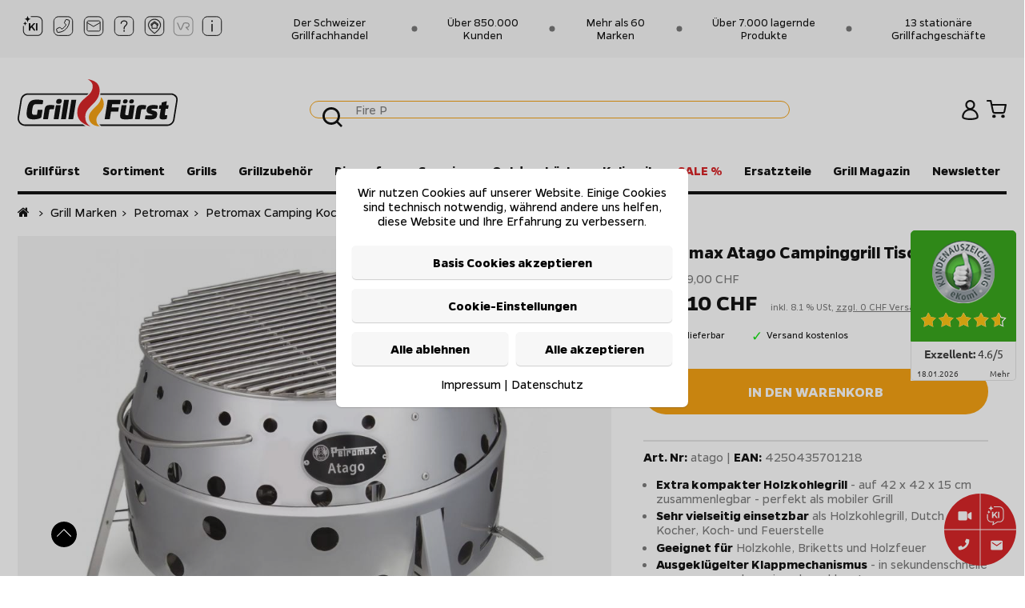

--- FILE ---
content_type: text/html; charset=utf-8
request_url: https://www.grillfuerst.ch/petromax/grills/atago.php
body_size: 52029
content:
<!DOCTYPE html>
<html lang="de">
<head>
<meta http-equiv="Content-Type" content="text/html; charset=utf-8" />
<base href="https://www.grillfuerst.ch/" />
<title>Petromax Atago – 3-in-1 Campinggrill, Kocher &amp; Feuerstelle</title>
<meta name="company" content="Grillfürst" />
<meta name="description" content="Multifunktionaler Grill &amp; Kocher aus Edelstahl, Schneller Versand &amp; Fachhändler-Service – jetzt den Petromax Atago online bestellen bei Grillfürst!" />
<meta name="keywords" content="petromax, atago, grill, lagerfeuer, petromax atago, feuerstelle" />
<meta name="generator" content="xt:Commerce 6.1.2" />
<meta name="msnbot" content="noodp" /><meta name="GoogleBot" content="noodp" /><meta name="viewport" content="width=device-width, initial-scale=1, maximum-scale=1, user-scalable=no">
<style>/*!
Pure v2.0.6
Copyright 2013 Yahoo!
Licensed under the BSD License.
https://github.com/pure-css/pure/blob/master/LICENSE
*/
/*!
normalize.css v | MIT License | git.io/normalize
Copyright (c) Nicolas Gallagher and Jonathan Neal
*/
/*! normalize.css v8.0.1 | MIT License | github.com/necolas/normalize.css */html{line-height:1.15;-webkit-text-size-adjust:100%}body{margin:0}main{display:block}h1{font-size:2em;margin:.67em 0}hr{-webkit-box-sizing:content-box;box-sizing:content-box;height:0;overflow:visible}pre{font-family:monospace,monospace;font-size:1em}a{background-color:transparent}abbr[title]{border-bottom:none;text-decoration:underline;-webkit-text-decoration:underline dotted;text-decoration:underline dotted}b,strong{font-weight:bolder}code,kbd,samp{font-family:monospace,monospace;font-size:1em}small{font-size:80%}sub,sup{font-size:75%;line-height:0;position:relative;vertical-align:baseline}sub{bottom:-.25em}sup{top:-.5em}img{border-style:none}button,input,optgroup,select,textarea{font-family:inherit;font-size:100%;line-height:1.15;margin:0}button,input{overflow:visible}button,select{text-transform:none}[type=button],[type=reset],[type=submit],button{-webkit-appearance:button}[type=button]::-moz-focus-inner,[type=reset]::-moz-focus-inner,[type=submit]::-moz-focus-inner,button::-moz-focus-inner{border-style:none;padding:0}[type=button]:-moz-focusring,[type=reset]:-moz-focusring,[type=submit]:-moz-focusring,button:-moz-focusring{outline:1px dotted ButtonText}fieldset{padding:.35em .75em .625em}legend{-webkit-box-sizing:border-box;box-sizing:border-box;color:inherit;display:table;max-width:100%;padding:0;white-space:normal}progress{vertical-align:baseline}textarea{overflow:auto}[type=checkbox],[type=radio]{-webkit-box-sizing:border-box;box-sizing:border-box;padding:0}[type=number]::-webkit-inner-spin-button,[type=number]::-webkit-outer-spin-button{height:auto}[type=search]{-webkit-appearance:textfield;outline-offset:-2px}[type=search]::-webkit-search-decoration{-webkit-appearance:none}::-webkit-file-upload-button{-webkit-appearance:button;font:inherit}details{display:block}summary{display:list-item}template{display:none}[hidden]{display:none}html{font-family:sans-serif}.hidden,[hidden]{display:none!important}.pure-img{max-width:100%;height:auto;display:block}.pure-g{letter-spacing:-.31em;text-rendering:optimizespeed;font-family:FreeSans,Arimo,"Droid Sans",Helvetica,Arial,sans-serif;display:-webkit-box;display:-ms-flexbox;display:flex;-webkit-box-orient:horizontal;-webkit-box-direction:normal;-ms-flex-flow:row wrap;flex-flow:row wrap;-ms-flex-line-pack:start;align-content:flex-start}@media all and (-ms-high-contrast:none),(-ms-high-contrast:active){table .pure-g{display:block}}.opera-only :-o-prefocus,.pure-g{word-spacing:-0.43em}.pure-u{display:inline-block;letter-spacing:normal;word-spacing:normal;vertical-align:top;text-rendering:auto}.pure-g [class*=pure-u]{font-family:sans-serif}.pure-u-1,.pure-u-1-1,.pure-u-1-12,.pure-u-1-2,.pure-u-1-24,.pure-u-1-3,.pure-u-1-4,.pure-u-1-5,.pure-u-1-6,.pure-u-1-8,.pure-u-10-24,.pure-u-11-12,.pure-u-11-24,.pure-u-12-24,.pure-u-13-24,.pure-u-14-24,.pure-u-15-24,.pure-u-16-24,.pure-u-17-24,.pure-u-18-24,.pure-u-19-24,.pure-u-2-24,.pure-u-2-3,.pure-u-2-5,.pure-u-20-24,.pure-u-21-24,.pure-u-22-24,.pure-u-23-24,.pure-u-24-24,.pure-u-3-24,.pure-u-3-4,.pure-u-3-5,.pure-u-3-8,.pure-u-4-24,.pure-u-4-5,.pure-u-5-12,.pure-u-5-24,.pure-u-5-5,.pure-u-5-6,.pure-u-5-8,.pure-u-6-24,.pure-u-7-12,.pure-u-7-24,.pure-u-7-8,.pure-u-8-24,.pure-u-9-24{display:inline-block;letter-spacing:normal;word-spacing:normal;vertical-align:top;text-rendering:auto}.pure-u-1-24{width:4.1667%}.pure-u-1-12,.pure-u-2-24{width:8.3333%}.pure-u-1-8,.pure-u-3-24{width:12.5%}.pure-u-1-6,.pure-u-4-24{width:16.6667%}.pure-u-1-5{width:20%}.pure-u-5-24{width:20.8333%}.pure-u-1-4,.pure-u-6-24{width:25%}.pure-u-7-24{width:29.1667%}.pure-u-1-3,.pure-u-8-24{width:33.3333%}.pure-u-3-8,.pure-u-9-24{width:37.5%}.pure-u-2-5{width:40%}.pure-u-10-24,.pure-u-5-12{width:41.6667%}.pure-u-11-24{width:45.8333%}.pure-u-1-2,.pure-u-12-24{width:50%}.pure-u-13-24{width:54.1667%}.pure-u-14-24,.pure-u-7-12{width:58.3333%}.pure-u-3-5{width:60%}.pure-u-15-24,.pure-u-5-8{width:62.5%}.pure-u-16-24,.pure-u-2-3{width:66.6667%}.pure-u-17-24{width:70.8333%}.pure-u-18-24,.pure-u-3-4{width:75%}.pure-u-19-24{width:79.1667%}.pure-u-4-5{width:80%}.pure-u-20-24,.pure-u-5-6{width:83.3333%}.pure-u-21-24,.pure-u-7-8{width:87.5%}.pure-u-11-12,.pure-u-22-24{width:91.6667%}.pure-u-23-24{width:95.8333%}.pure-u-1,.pure-u-1-1,.pure-u-24-24,.pure-u-5-5{width:100%}.pure-button{display:inline-block;line-height:normal;white-space:nowrap;vertical-align:middle;text-align:center;cursor:pointer;-webkit-user-drag:none;-webkit-user-select:none;-moz-user-select:none;-ms-user-select:none;user-select:none;-webkit-box-sizing:border-box;box-sizing:border-box}.pure-button::-moz-focus-inner{padding:0;border:0}.pure-button-group{letter-spacing:-.31em;text-rendering:optimizespeed}.opera-only :-o-prefocus,.pure-button-group{word-spacing:-0.43em}.pure-button-group .pure-button{letter-spacing:normal;word-spacing:normal;vertical-align:top;text-rendering:auto}.pure-button{font-family:inherit;font-size:100%;padding:.5em 1em;color:rgba(0,0,0,.8);border:none transparent;background-color:#e6e6e6;text-decoration:none;border-radius:2px}.pure-button-hover,.pure-button:focus,.pure-button:hover{background-image:-webkit-gradient(linear,left top,left bottom,from(transparent),color-stop(40%,rgba(0,0,0,.05)),to(rgba(0,0,0,.1)));background-image:linear-gradient(transparent,rgba(0,0,0,.05) 40%,rgba(0,0,0,.1))}.pure-button:focus{outline:0}.pure-button-active,.pure-button:active{-webkit-box-shadow:0 0 0 1px rgba(0,0,0,.15) inset,0 0 6px rgba(0,0,0,.2) inset;box-shadow:0 0 0 1px rgba(0,0,0,.15) inset,0 0 6px rgba(0,0,0,.2) inset;border-color:#000}.pure-button-disabled,.pure-button-disabled:active,.pure-button-disabled:focus,.pure-button-disabled:hover,.pure-button[disabled]{border:none;background-image:none;opacity:.4;cursor:not-allowed;-webkit-box-shadow:none;box-shadow:none;pointer-events:none}.pure-button-hidden{display:none}.pure-button-primary,.pure-button-selected,a.pure-button-primary,a.pure-button-selected{background-color:#0078e7;color:#fff}.pure-button-group .pure-button{margin:0;border-radius:0;border-right:1px solid rgba(0,0,0,.2)}.pure-button-group .pure-button:first-child{border-top-left-radius:2px;border-bottom-left-radius:2px}.pure-button-group .pure-button:last-child{border-top-right-radius:2px;border-bottom-right-radius:2px;border-right:none}.pure-form input[type=color],.pure-form input[type=date],.pure-form input[type=datetime-local],.pure-form input[type=datetime],.pure-form input[type=email],.pure-form input[type=month],.pure-form input[type=number],.pure-form input[type=password],.pure-form input[type=search],.pure-form input[type=tel],.pure-form input[type=text],.pure-form input[type=time],.pure-form input[type=url],.pure-form input[type=week],.pure-form select,.pure-form textarea{padding:.5em .6em;display:inline-block;border:1px solid #ccc;-webkit-box-shadow:inset 0 1px 3px #ddd;box-shadow:inset 0 1px 3px #ddd;border-radius:4px;vertical-align:middle;-webkit-box-sizing:border-box;box-sizing:border-box}.pure-form input:not([type]){padding:.5em .6em;display:inline-block;border:1px solid #ccc;-webkit-box-shadow:inset 0 1px 3px #ddd;box-shadow:inset 0 1px 3px #ddd;border-radius:4px;-webkit-box-sizing:border-box;box-sizing:border-box}.pure-form input[type=color]{padding:.2em .5em}.pure-form input[type=color]:focus,.pure-form input[type=date]:focus,.pure-form input[type=datetime-local]:focus,.pure-form input[type=datetime]:focus,.pure-form input[type=email]:focus,.pure-form input[type=month]:focus,.pure-form input[type=number]:focus,.pure-form input[type=password]:focus,.pure-form input[type=search]:focus,.pure-form input[type=tel]:focus,.pure-form input[type=text]:focus,.pure-form input[type=time]:focus,.pure-form input[type=url]:focus,.pure-form input[type=week]:focus,.pure-form select:focus,.pure-form textarea:focus{outline:0;border-color:#129fea}.pure-form input:not([type]):focus{outline:0;border-color:#129fea}.pure-form input[type=checkbox]:focus,.pure-form input[type=file]:focus,.pure-form input[type=radio]:focus{outline:thin solid #129FEA;outline:1px auto #129FEA}.pure-form .pure-checkbox,.pure-form .pure-radio{margin:.5em 0;display:block}.pure-form input[type=color][disabled],.pure-form input[type=date][disabled],.pure-form input[type=datetime-local][disabled],.pure-form input[type=datetime][disabled],.pure-form input[type=email][disabled],.pure-form input[type=month][disabled],.pure-form input[type=number][disabled],.pure-form input[type=password][disabled],.pure-form input[type=search][disabled],.pure-form input[type=tel][disabled],.pure-form input[type=text][disabled],.pure-form input[type=time][disabled],.pure-form input[type=url][disabled],.pure-form input[type=week][disabled],.pure-form select[disabled],.pure-form textarea[disabled]{cursor:not-allowed;background-color:#eaeded;color:#cad2d3}.pure-form input:not([type])[disabled]{cursor:not-allowed;background-color:#eaeded;color:#cad2d3}.pure-form input[readonly],.pure-form select[readonly],.pure-form textarea[readonly]{background-color:#eee;color:#777;border-color:#ccc}.pure-form input:focus:invalid,.pure-form select:focus:invalid,.pure-form textarea:focus:invalid{color:#b94a48;border-color:#e9322d}.pure-form input[type=checkbox]:focus:invalid:focus,.pure-form input[type=file]:focus:invalid:focus,.pure-form input[type=radio]:focus:invalid:focus{outline-color:#e9322d}.pure-form select{height:2.25em;border:1px solid #ccc;background-color:#fff}.pure-form select[multiple]{height:auto}.pure-form label{margin:.5em 0 .2em}.pure-form fieldset{margin:0;padding:.35em 0 .75em;border:0}.pure-form legend{display:block;width:100%;padding:.3em 0;margin-bottom:.3em;color:#333;border-bottom:1px solid #e5e5e5}.pure-form-stacked input[type=color],.pure-form-stacked input[type=date],.pure-form-stacked input[type=datetime-local],.pure-form-stacked input[type=datetime],.pure-form-stacked input[type=email],.pure-form-stacked input[type=file],.pure-form-stacked input[type=month],.pure-form-stacked input[type=number],.pure-form-stacked input[type=password],.pure-form-stacked input[type=search],.pure-form-stacked input[type=tel],.pure-form-stacked input[type=text],.pure-form-stacked input[type=time],.pure-form-stacked input[type=url],.pure-form-stacked input[type=week],.pure-form-stacked label,.pure-form-stacked select,.pure-form-stacked textarea{display:block;margin:.25em 0}.pure-form-stacked input:not([type]){display:block;margin:.25em 0}.pure-form-aligned input,.pure-form-aligned select,.pure-form-aligned textarea,.pure-form-message-inline{display:inline-block;vertical-align:middle}.pure-form-aligned textarea{vertical-align:top}.pure-form-aligned .pure-control-group{margin-bottom:.5em}.pure-form-aligned .pure-control-group label{text-align:right;display:inline-block;vertical-align:middle;width:10em;margin:0 1em 0 0}.pure-form-aligned .pure-controls{margin:1.5em 0 0 11em}.pure-form .pure-input-rounded,.pure-form input.pure-input-rounded{border-radius:2em;padding:.5em 1em}.pure-form .pure-group fieldset{margin-bottom:10px}.pure-form .pure-group input,.pure-form .pure-group textarea{display:block;padding:10px;margin:0 0 -1px;border-radius:0;position:relative;top:-1px}.pure-form .pure-group input:focus,.pure-form .pure-group textarea:focus{z-index:3}.pure-form .pure-group input:first-child,.pure-form .pure-group textarea:first-child{top:1px;border-radius:4px 4px 0 0;margin:0}.pure-form .pure-group input:first-child:last-child,.pure-form .pure-group textarea:first-child:last-child{top:1px;border-radius:4px;margin:0}.pure-form .pure-group input:last-child,.pure-form .pure-group textarea:last-child{top:-2px;border-radius:0 0 4px 4px;margin:0}.pure-form .pure-group button{margin:.35em 0}.pure-form .pure-input-1{width:100%}.pure-form .pure-input-3-4{width:75%}.pure-form .pure-input-2-3{width:66%}.pure-form .pure-input-1-2{width:50%}.pure-form .pure-input-1-3{width:33%}.pure-form .pure-input-1-4{width:25%}.pure-form-message-inline{display:inline-block;padding-left:.3em;color:#666;vertical-align:middle;font-size:.875em}.pure-form-message{display:block;color:#666;font-size:.875em}@media only screen and (max-width :480px){.pure-form button[type=submit]{margin:.7em 0 0}.pure-form input:not([type]),.pure-form input[type=color],.pure-form input[type=date],.pure-form input[type=datetime-local],.pure-form input[type=datetime],.pure-form input[type=email],.pure-form input[type=month],.pure-form input[type=number],.pure-form input[type=password],.pure-form input[type=search],.pure-form input[type=tel],.pure-form input[type=text],.pure-form input[type=time],.pure-form input[type=url],.pure-form input[type=week],.pure-form label{margin-bottom:.3em;display:block}.pure-group input:not([type]),.pure-group input[type=color],.pure-group input[type=date],.pure-group input[type=datetime-local],.pure-group input[type=datetime],.pure-group input[type=email],.pure-group input[type=month],.pure-group input[type=number],.pure-group input[type=password],.pure-group input[type=search],.pure-group input[type=tel],.pure-group input[type=text],.pure-group input[type=time],.pure-group input[type=url],.pure-group input[type=week]{margin-bottom:0}.pure-form-aligned .pure-control-group label{margin-bottom:.3em;text-align:left;display:block;width:100%}.pure-form-aligned .pure-controls{margin:1.5em 0 0 0}.pure-form-message,.pure-form-message-inline{display:block;font-size:.75em;padding:.2em 0 .8em}}.pure-menu{-webkit-box-sizing:border-box;box-sizing:border-box}.pure-menu-fixed{position:fixed;left:0;top:0;z-index:3}.pure-menu-item,.pure-menu-list{position:relative}.pure-menu-list{list-style:none;margin:0;padding:0}.pure-menu-item{padding:0;margin:0;height:100%}.pure-menu-heading,.pure-menu-link{display:block;text-decoration:none;white-space:nowrap}.pure-menu-horizontal{width:100%;white-space:nowrap}.pure-menu-horizontal .pure-menu-list{display:inline-block}.pure-menu-horizontal .pure-menu-heading,.pure-menu-horizontal .pure-menu-item,.pure-menu-horizontal .pure-menu-separator{display:inline-block;vertical-align:middle}.pure-menu-item .pure-menu-item{display:block}.pure-menu-children{display:none;position:absolute;left:100%;top:0;margin:0;padding:0;z-index:3}.pure-menu-horizontal .pure-menu-children{left:0;top:auto;width:inherit}.pure-menu-active>.pure-menu-children,.pure-menu-allow-hover:hover>.pure-menu-children{display:block;position:absolute}.pure-menu-has-children>.pure-menu-link:after{padding-left:.5em;content:"\25B8";font-size:small}.pure-menu-horizontal .pure-menu-has-children>.pure-menu-link:after{content:"\25BE"}.pure-menu-scrollable{overflow-y:scroll;overflow-x:hidden}.pure-menu-scrollable .pure-menu-list{display:block}.pure-menu-horizontal.pure-menu-scrollable .pure-menu-list{display:inline-block}.pure-menu-horizontal.pure-menu-scrollable{white-space:nowrap;overflow-y:hidden;overflow-x:auto;padding:.5em 0}.pure-menu-horizontal .pure-menu-children .pure-menu-separator,.pure-menu-separator{background-color:#ccc;height:1px;margin:.3em 0}.pure-menu-horizontal .pure-menu-separator{width:1px;height:1.3em;margin:0 .3em}.pure-menu-horizontal .pure-menu-children .pure-menu-separator{display:block;width:auto}.pure-menu-heading{text-transform:uppercase;color:#565d64}.pure-menu-link{color:#777}.pure-menu-children{background-color:#fff}.pure-menu-heading,.pure-menu-link{padding:.5em 1em}.pure-menu-disabled{opacity:.5}.pure-menu-disabled .pure-menu-link:hover{background-color:transparent;cursor:default}.pure-menu-active>.pure-menu-link,.pure-menu-link:focus,.pure-menu-link:hover{background-color:#eee}.pure-menu-selected>.pure-menu-link,.pure-menu-selected>.pure-menu-link:visited{color:#000}.pure-table{border-collapse:collapse;border-spacing:0;empty-cells:show;border:1px solid #cbcbcb}.pure-table caption{color:#000;font:italic 85%/1 arial,sans-serif;padding:1em 0;text-align:center}.pure-table td,.pure-table th{border-left:1px solid #cbcbcb;border-width:0 0 0 1px;font-size:inherit;margin:0;overflow:visible;padding:.5em 1em}.pure-table thead{background-color:#e0e0e0;color:#000;text-align:left;vertical-align:bottom}.pure-table td{background-color:transparent}.pure-table-odd td{background-color:#f2f2f2}.pure-table-striped tr:nth-child(2n-1) td{background-color:#f2f2f2}.pure-table-bordered td{border-bottom:1px solid #cbcbcb}.pure-table-bordered tbody>tr:last-child>td{border-bottom-width:0}.pure-table-horizontal td,.pure-table-horizontal th{border-width:0 0 1px 0;border-bottom:1px solid #cbcbcb}.pure-table-horizontal tbody>tr:last-child>td{border-bottom-width:0}/*!
Pure v2.0.6
Copyright 2013 Yahoo!
Licensed under the BSD License.
https://github.com/pure-css/pure/blob/master/LICENSE
*/
@media screen and (min-width:35.5em){.pure-u-sm-1,.pure-u-sm-1-1,.pure-u-sm-1-12,.pure-u-sm-1-2,.pure-u-sm-1-24,.pure-u-sm-1-3,.pure-u-sm-1-4,.pure-u-sm-1-5,.pure-u-sm-1-6,.pure-u-sm-1-8,.pure-u-sm-10-24,.pure-u-sm-11-12,.pure-u-sm-11-24,.pure-u-sm-12-24,.pure-u-sm-13-24,.pure-u-sm-14-24,.pure-u-sm-15-24,.pure-u-sm-16-24,.pure-u-sm-17-24,.pure-u-sm-18-24,.pure-u-sm-19-24,.pure-u-sm-2-24,.pure-u-sm-2-3,.pure-u-sm-2-5,.pure-u-sm-20-24,.pure-u-sm-21-24,.pure-u-sm-22-24,.pure-u-sm-23-24,.pure-u-sm-24-24,.pure-u-sm-3-24,.pure-u-sm-3-4,.pure-u-sm-3-5,.pure-u-sm-3-8,.pure-u-sm-4-24,.pure-u-sm-4-5,.pure-u-sm-5-12,.pure-u-sm-5-24,.pure-u-sm-5-5,.pure-u-sm-5-6,.pure-u-sm-5-8,.pure-u-sm-6-24,.pure-u-sm-7-12,.pure-u-sm-7-24,.pure-u-sm-7-8,.pure-u-sm-8-24,.pure-u-sm-9-24{display:inline-block;letter-spacing:normal;word-spacing:normal;vertical-align:top;text-rendering:auto}.pure-u-sm-1-24{width:4.1667%}.pure-u-sm-1-12,.pure-u-sm-2-24{width:8.3333%}.pure-u-sm-1-8,.pure-u-sm-3-24{width:12.5%}.pure-u-sm-1-6,.pure-u-sm-4-24{width:16.6667%}.pure-u-sm-1-5{width:20%}.pure-u-sm-5-24{width:20.8333%}.pure-u-sm-1-4,.pure-u-sm-6-24{width:25%}.pure-u-sm-7-24{width:29.1667%}.pure-u-sm-1-3,.pure-u-sm-8-24{width:33.3333%}.pure-u-sm-3-8,.pure-u-sm-9-24{width:37.5%}.pure-u-sm-2-5{width:40%}.pure-u-sm-10-24,.pure-u-sm-5-12{width:41.6667%}.pure-u-sm-11-24{width:45.8333%}.pure-u-sm-1-2,.pure-u-sm-12-24{width:50%}.pure-u-sm-13-24{width:54.1667%}.pure-u-sm-14-24,.pure-u-sm-7-12{width:58.3333%}.pure-u-sm-3-5{width:60%}.pure-u-sm-15-24,.pure-u-sm-5-8{width:62.5%}.pure-u-sm-16-24,.pure-u-sm-2-3{width:66.6667%}.pure-u-sm-17-24{width:70.8333%}.pure-u-sm-18-24,.pure-u-sm-3-4{width:75%}.pure-u-sm-19-24{width:79.1667%}.pure-u-sm-4-5{width:80%}.pure-u-sm-20-24,.pure-u-sm-5-6{width:83.3333%}.pure-u-sm-21-24,.pure-u-sm-7-8{width:87.5%}.pure-u-sm-11-12,.pure-u-sm-22-24{width:91.6667%}.pure-u-sm-23-24{width:95.8333%}.pure-u-sm-1,.pure-u-sm-1-1,.pure-u-sm-24-24,.pure-u-sm-5-5{width:100%}}@media screen and (min-width:48em){.pure-u-md-1,.pure-u-md-1-1,.pure-u-md-1-12,.pure-u-md-1-2,.pure-u-md-1-24,.pure-u-md-1-3,.pure-u-md-1-4,.pure-u-md-1-5,.pure-u-md-1-6,.pure-u-md-1-8,.pure-u-md-10-24,.pure-u-md-11-12,.pure-u-md-11-24,.pure-u-md-12-24,.pure-u-md-13-24,.pure-u-md-14-24,.pure-u-md-15-24,.pure-u-md-16-24,.pure-u-md-17-24,.pure-u-md-18-24,.pure-u-md-19-24,.pure-u-md-2-24,.pure-u-md-2-3,.pure-u-md-2-5,.pure-u-md-20-24,.pure-u-md-21-24,.pure-u-md-22-24,.pure-u-md-23-24,.pure-u-md-24-24,.pure-u-md-3-24,.pure-u-md-3-4,.pure-u-md-3-5,.pure-u-md-3-8,.pure-u-md-4-24,.pure-u-md-4-5,.pure-u-md-5-12,.pure-u-md-5-24,.pure-u-md-5-5,.pure-u-md-5-6,.pure-u-md-5-8,.pure-u-md-6-24,.pure-u-md-7-12,.pure-u-md-7-24,.pure-u-md-7-8,.pure-u-md-8-24,.pure-u-md-9-24{display:inline-block;letter-spacing:normal;word-spacing:normal;vertical-align:top;text-rendering:auto}.pure-u-md-1-24{width:4.1667%}.pure-u-md-1-12,.pure-u-md-2-24{width:8.3333%}.pure-u-md-1-8,.pure-u-md-3-24{width:12.5%}.pure-u-md-1-6,.pure-u-md-4-24{width:16.6667%}.pure-u-md-1-5{width:20%}.pure-u-md-5-24{width:20.8333%}.pure-u-md-1-4,.pure-u-md-6-24{width:25%}.pure-u-md-7-24{width:29.1667%}.pure-u-md-1-3,.pure-u-md-8-24{width:33.3333%}.pure-u-md-3-8,.pure-u-md-9-24{width:37.5%}.pure-u-md-2-5{width:40%}.pure-u-md-10-24,.pure-u-md-5-12{width:41.6667%}.pure-u-md-11-24{width:45.8333%}.pure-u-md-1-2,.pure-u-md-12-24{width:50%}.pure-u-md-13-24{width:54.1667%}.pure-u-md-14-24,.pure-u-md-7-12{width:58.3333%}.pure-u-md-3-5{width:60%}.pure-u-md-15-24,.pure-u-md-5-8{width:62.5%}.pure-u-md-16-24,.pure-u-md-2-3{width:66.6667%}.pure-u-md-17-24{width:70.8333%}.pure-u-md-18-24,.pure-u-md-3-4{width:75%}.pure-u-md-19-24{width:79.1667%}.pure-u-md-4-5{width:80%}.pure-u-md-20-24,.pure-u-md-5-6{width:83.3333%}.pure-u-md-21-24,.pure-u-md-7-8{width:87.5%}.pure-u-md-11-12,.pure-u-md-22-24{width:91.6667%}.pure-u-md-23-24{width:95.8333%}.pure-u-md-1,.pure-u-md-1-1,.pure-u-md-24-24,.pure-u-md-5-5{width:100%}}@media screen and (min-width:64em){.pure-u-lg-1,.pure-u-lg-1-1,.pure-u-lg-1-12,.pure-u-lg-1-2,.pure-u-lg-1-24,.pure-u-lg-1-3,.pure-u-lg-1-4,.pure-u-lg-1-5,.pure-u-lg-1-6,.pure-u-lg-1-8,.pure-u-lg-10-24,.pure-u-lg-11-12,.pure-u-lg-11-24,.pure-u-lg-12-24,.pure-u-lg-13-24,.pure-u-lg-14-24,.pure-u-lg-15-24,.pure-u-lg-16-24,.pure-u-lg-17-24,.pure-u-lg-18-24,.pure-u-lg-19-24,.pure-u-lg-2-24,.pure-u-lg-2-3,.pure-u-lg-2-5,.pure-u-lg-20-24,.pure-u-lg-21-24,.pure-u-lg-22-24,.pure-u-lg-23-24,.pure-u-lg-24-24,.pure-u-lg-3-24,.pure-u-lg-3-4,.pure-u-lg-3-5,.pure-u-lg-3-8,.pure-u-lg-4-24,.pure-u-lg-4-5,.pure-u-lg-5-12,.pure-u-lg-5-24,.pure-u-lg-5-5,.pure-u-lg-5-6,.pure-u-lg-5-8,.pure-u-lg-6-24,.pure-u-lg-7-12,.pure-u-lg-7-24,.pure-u-lg-7-8,.pure-u-lg-8-24,.pure-u-lg-9-24{display:inline-block;letter-spacing:normal;word-spacing:normal;vertical-align:top;text-rendering:auto}.pure-u-lg-1-24{width:4.1667%}.pure-u-lg-1-12,.pure-u-lg-2-24{width:8.3333%}.pure-u-lg-1-8,.pure-u-lg-3-24{width:12.5%}.pure-u-lg-1-6,.pure-u-lg-4-24{width:16.6667%}.pure-u-lg-1-5{width:20%}.pure-u-lg-5-24{width:20.8333%}.pure-u-lg-1-4,.pure-u-lg-6-24{width:25%}.pure-u-lg-7-24{width:29.1667%}.pure-u-lg-1-3,.pure-u-lg-8-24{width:33.3333%}.pure-u-lg-3-8,.pure-u-lg-9-24{width:37.5%}.pure-u-lg-2-5{width:40%}.pure-u-lg-10-24,.pure-u-lg-5-12{width:41.6667%}.pure-u-lg-11-24{width:45.8333%}.pure-u-lg-1-2,.pure-u-lg-12-24{width:50%}.pure-u-lg-13-24{width:54.1667%}.pure-u-lg-14-24,.pure-u-lg-7-12{width:58.3333%}.pure-u-lg-3-5{width:60%}.pure-u-lg-15-24,.pure-u-lg-5-8{width:62.5%}.pure-u-lg-16-24,.pure-u-lg-2-3{width:66.6667%}.pure-u-lg-17-24{width:70.8333%}.pure-u-lg-18-24,.pure-u-lg-3-4{width:75%}.pure-u-lg-19-24{width:79.1667%}.pure-u-lg-4-5{width:80%}.pure-u-lg-20-24,.pure-u-lg-5-6{width:83.3333%}.pure-u-lg-21-24,.pure-u-lg-7-8{width:87.5%}.pure-u-lg-11-12,.pure-u-lg-22-24{width:91.6667%}.pure-u-lg-23-24{width:95.8333%}.pure-u-lg-1,.pure-u-lg-1-1,.pure-u-lg-24-24,.pure-u-lg-5-5{width:100%}}@media screen and (min-width:80em){.pure-u-xl-1,.pure-u-xl-1-1,.pure-u-xl-1-12,.pure-u-xl-1-2,.pure-u-xl-1-24,.pure-u-xl-1-3,.pure-u-xl-1-4,.pure-u-xl-1-5,.pure-u-xl-1-6,.pure-u-xl-1-8,.pure-u-xl-10-24,.pure-u-xl-11-12,.pure-u-xl-11-24,.pure-u-xl-12-24,.pure-u-xl-13-24,.pure-u-xl-14-24,.pure-u-xl-15-24,.pure-u-xl-16-24,.pure-u-xl-17-24,.pure-u-xl-18-24,.pure-u-xl-19-24,.pure-u-xl-2-24,.pure-u-xl-2-3,.pure-u-xl-2-5,.pure-u-xl-20-24,.pure-u-xl-21-24,.pure-u-xl-22-24,.pure-u-xl-23-24,.pure-u-xl-24-24,.pure-u-xl-3-24,.pure-u-xl-3-4,.pure-u-xl-3-5,.pure-u-xl-3-8,.pure-u-xl-4-24,.pure-u-xl-4-5,.pure-u-xl-5-12,.pure-u-xl-5-24,.pure-u-xl-5-5,.pure-u-xl-5-6,.pure-u-xl-5-8,.pure-u-xl-6-24,.pure-u-xl-7-12,.pure-u-xl-7-24,.pure-u-xl-7-8,.pure-u-xl-8-24,.pure-u-xl-9-24{display:inline-block;letter-spacing:normal;word-spacing:normal;vertical-align:top;text-rendering:auto}.pure-u-xl-1-24{width:4.1667%}.pure-u-xl-1-12,.pure-u-xl-2-24{width:8.3333%}.pure-u-xl-1-8,.pure-u-xl-3-24{width:12.5%}.pure-u-xl-1-6,.pure-u-xl-4-24{width:16.6667%}.pure-u-xl-1-5{width:20%}.pure-u-xl-5-24{width:20.8333%}.pure-u-xl-1-4,.pure-u-xl-6-24{width:25%}.pure-u-xl-7-24{width:29.1667%}.pure-u-xl-1-3,.pure-u-xl-8-24{width:33.3333%}.pure-u-xl-3-8,.pure-u-xl-9-24{width:37.5%}.pure-u-xl-2-5{width:40%}.pure-u-xl-10-24,.pure-u-xl-5-12{width:41.6667%}.pure-u-xl-11-24{width:45.8333%}.pure-u-xl-1-2,.pure-u-xl-12-24{width:50%}.pure-u-xl-13-24{width:54.1667%}.pure-u-xl-14-24,.pure-u-xl-7-12{width:58.3333%}.pure-u-xl-3-5{width:60%}.pure-u-xl-15-24,.pure-u-xl-5-8{width:62.5%}.pure-u-xl-16-24,.pure-u-xl-2-3{width:66.6667%}.pure-u-xl-17-24{width:70.8333%}.pure-u-xl-18-24,.pure-u-xl-3-4{width:75%}.pure-u-xl-19-24{width:79.1667%}.pure-u-xl-4-5{width:80%}.pure-u-xl-20-24,.pure-u-xl-5-6{width:83.3333%}.pure-u-xl-21-24,.pure-u-xl-7-8{width:87.5%}.pure-u-xl-11-12,.pure-u-xl-22-24{width:91.6667%}.pure-u-xl-23-24{width:95.8333%}.pure-u-xl-1,.pure-u-xl-1-1,.pure-u-xl-24-24,.pure-u-xl-5-5{width:100%}}html,body,button,input,select,textarea,.pure-g [class*="pure-u"]{font-family:Arial,sans-serif;font-weight:400;font-size:16px;font-display:swap}h1{font-family:Arial,sans-serif;font-weight:400;padding:0;margin-bottom:.5em;margin-top:0}h2,h3,h4{font-weight:700;padding:0;margin-bottom:.5em;margin-top:0;font-size:16px}.text p{line-height:1.4}h1{font-size:22px}h2{font-size:17px;color:#000}h3{font-size:17px}.font-xs{font-size:12px}a:hover{text-decoration:underline!important}.container{max-width:1560px;margin:auto;padding:.5em 1.4em .5em 1.4em}.flexbox{margin:auto;display:flex;justify-content:space-between;align-items:center}.remove_item{display:none}main{margin-top:0}figure{margin:0;padding-bottom:0}.pure-g.listing{padding:.7em}.box_wrapper{margin-top:2em;margin-bottom:2em}.box{padding:1em 0;padding-right:1.4em}.gf_logo{width:150px}.icon{vertical-align:middle;max-height:25px;max-width:30px}.icon-small{max-height:14px;max-width:14px}.text-right{text-align:right}.text-left{text-align:left}.pure-button{border-radius:50px;background:#000;color:#fff;text-transform:uppercase;padding:1em 4em;font-weight:700;font-size:18px}@media screen and (max-width:450px){.pure-button{padding:1em 1.2em}.pure-button>img.icon{display:none;font-size:.8em}}.button-success{background:rgb(28,184,65)}.button-error{background:#d51417}.button-warning{background:#f59b00}.button-secondary{background:#e7e7e7;color:#000}.button-border{background:none;color:#fff;border:2px solid #fff}.button-border-black{background:none;color:#000;border:2px solid #000}.button-border-white{background:none;color:#fff;border:2px solid #fff}.button-full-width{width:100%;padding:inherit}header{background-color:#f7f7f7;color:#000;padding-top:20px;padding-bottom:20px;font-size:16px}.logo-wrapper{margin-right:1em}.slogan-wrapper{flex-grow:1}header .slogan-wrapper ul{display:flex;justify-content:center;align-items:center;list-style:none;margin:0;padding:0;margin-left:50px}.slogan-wrapper ul li:not(:first-child){position:relative;margin-left:2em;padding-left:2em}.slogan-wrapper ul li:not(:first-child)::before{content:'';height:.5em;width:.5em;background-color:#6F6E6E;border-radius:50%;position:absolute;left:0;top:50%;transform:translate(-50%,-50%)}.header-search{width:100%}.header-search input{height:fit-content;border:#F59B00 1px solid!important;border-radius:99px;padding:8px;background:transparent}.logo_xxl{height:max-content;width:200px;max-width:200px!important}header .slogan-wrapper img{margin-left:4px;margin-right:4px}header .container{padding-top:0;padding-bottom:0}#main-nav{margin-top:1.5em;font-size:16px}nav .main-nav-spacer{margin-top:1.7em;border-top:4px solid #000;position:relative;font-size:14px;padding-bottom:.5em}nav .icon{margin-left:.5em}#main-nav .icon{width:25px}#main-nav .container{padding-top:0;padding-bottom:0}.nav-menu{text-align:right}.nav-menu li{list-style:none;display:inline}ul.nav-menu{margin:0;padding:0}.pure-menu-link{color:#000;cursor:pointer;padding:.6em .5em}.pure-menu-horizontal .pure-menu-has-children>.pure-menu-link::after{content:none}form{overflow:hidden}#formCart{overflow:initial}input[type=text],input[type=email],input[type=password],input[type=datetime-local],input[type=date],input[type=time],select{border:none;border-bottom:1px solid #7f7f7f;width:stretch;width:-webkit-fill-available;width:-moz-available;padding-bottom:.4em}.box-search{position:relative}.top-search input{padding-bottom:10px}.box-search .icon{position:absolute;margin-top:.5em}.box-search input{padding-left:3.5em;padding-top:10px;font-size:16px}#main-nav .top-search{margin-top:0;margin-right:25px}.breadcrumb-wrapper{padding-top:.4em!important;padding-bottom:.8em!important}ul.breadcrumb{margin:0;padding:0}.breadcrumb li{display:inline;font-size:16px}.breadcrumb a{text-decoration:none;color:#000}.breadcrumb-arrow{padding-left:2px;padding-right:5px}#service-icon{position:fixed;right:10px;bottom:10px;z-index:1000;width:90px}#service-icon .icon{max-height:80px;max-width:80px}.product-listing .category_overlay{position:absolute;left:0;top:50%;transform:translateY(-50%);width:100%!important;z-index:2;mix-blend-mode:normal!important;height:auto!important}.shipping-time,.shipping-free,.shipping-empty{position:relative;padding-left:19px}.shipping-time::before,.shipping-free::before{content:"●";padding-right:5px;color:#00e100;font-size:25px;position:absolute;left:0;top:-7px}.shipping-time.out-of-stock::before{color:#d51417}.shipping-time.shipping-delayed::before{color:#f59b00}.product-shipping-status{margin-top:18px}.shipping-free::before{content:"✓";font-size:17px;top:0}.shipping-free{margin-left:30px}#content ul.highlights{list-style:none;line-height:1.4;padding-left:0;margin-left:1.5em}#content ul.highlights li{position:relative}#content ul.highlights>li::before{content:'';position:absolute;left:-1.5em;width:1.5em;height:12px;top:.5em;background-color:#f59b00;mask:url(/templates/ad_grillfuerst/icons/thumbtack.svg) no-repeat 50% 50%;-webkit-mask:url(/templates/ad_grillfuerst/icons/thumbtack.svg) no-repeat 50% 50%}.contentInPopup{max-width:800px}@media screen and (max-width:1023px){#mobile-menu-button{display:block!important}ul.nav-menu{float:right;margin-top:1em}header .flexbox,#main-nav .flexbox{display:block}header .slogan-wrapper ul{flex-wrap:wrap;font-size:12px;padding-top:1em;padding-bottom:1em}header .slogan-wrapper ul li:not(:first-child){margin-left:1em!important;padding-left:0!important}header .slogan-wrapper ul li:not(:first-child)::before{content:none}#main-nav{margin-top:.5em}}@media screen and (min-width:1024px){.logo-wrapper{margin-bottom:18px}.gf_logo{max-width:134px;margin-top:0;margin-bottom:0}ul.nav-menu{display:flex;flex-wrap:nowrap;justify-content:space-between}.pure-menu-list{display:flex!important;flex-wrap:wrap;justify-content:space-between;flex-grow:1}.pure-menu-link{padding-left:7px;padding-right:7px}.pure-menu-horizontal{width:100%;white-space:normal}#main-nav{margin-top:.5em}.flex-lg{display:flex}}@media screen and (min-width:768px){.pure-menu-list{justify-content:normal}}@media screen and (min-width:1280px){.pure-menu-list{justify-content:space-between}}:root{--gf-yellow:#F59B00}@font-face{font-family:'GentonaBook';src:url(/templates/ad_grillfuerst/fonts/Gentona-Book.woff) format('woff');font-weight:400;font-style:normal;font-display:swap}@font-face{font-family:'GentonaBookBold';src:url(/templates/ad_grillfuerst/fonts/Gentona-Bold.woff) format('woff');font-weight:400;font-style:normal;font-display:swap}html,body,button,input,select,textarea,.pure-menu-children a,.pure-g [class*="pure-u"]{font-family:GentonaBook,Arial,sans-serif}h2,h3,h4,h5,h2.headline,h3.headline,h4.headline,h5.headline,.bold,.strong,strong,.headline,#product .price-tag.price-new,.cart-button,footer .headline,.pure-button,#main-menu,legend,#product-details .product-price,.price_save{font-family:GentonaBookBold,Arial,sans-serif;font-weight:400}h1{font-family:GentonaBookBold,Arial,sans-serif;font-weight:400}.gothic-rough{font-family:GentonaBookBold,Arial,sans-serif;font-weight:400;text-transform:uppercase;letter-spacing:1.5px;opacity:.9}h2.gothic-rough{font-size:30px}.headline{font-size:18px}h2.headline{font-size:22px}.sub-headline{text-transform:uppercase;letter-spacing:1.5px;font-size:17px;opacity:.9}p{margin:0;padding:0;margin-bottom:1em}.text ul{padding-left:16px}.text ul li{padding-bottom:.2em}.logo{url([data-uri])}.text-center{text-align:center}.text-bold{font-weight:bold!important}.text-default{font-size:.875rem!important}.l-box{margin:.7em}.break-word{word-wrap:break-word}hr{border:none;border-bottom:2px solid #e2e2e2;color:transparent;margin-top:2em;margin-bottom:2em}strong{color:#000}.clearfix{clear:both}.pull-left{float:left}.pull-right{float:right}.alert .icon{padding-right:1em}.img-right{float:right}.img-left{float:left}main a{color:#000}.hide{display:none}.product-image figure,.product-listing figure,.categorie-listing figure,.cart-listing figure{background-color:#f2f2f2}.product-image figure img,.product-listing img,.categorie-listing figure img,.cart-listing figure img{mix-blend-mode:multiply}.product-image figure source,.product-listing source,.categorie-listing figure source,.cart-listing figure source{mix-blend-mode:multiply}figure{overflow:hidden;text-align:center}.pointer,.cursor-pointer{cursor:pointer}.cursor-help{cursor:help}[data-toggle-container] table{border-collapse:collapse;border-spacing:0;background:#fff;border:solid 1px #ddd;margin-bottom:1.25rem;table-layout:auto}[data-toggle-container] table tr th,[data-toggle-container] table tr td{color:#222;font-size:.875rem;padding:.5625rem .625rem;text-align:left}[data-toggle-container] .video{border:1px solid #ccc;clear:right;position:relative;width:40%!important;z-index:1}[data-toggle-container] table tr:nth-of-type(2n){background:#f9f9f9}#content [data-toggle-container]{transition:height 0.8s ease-in-out;overflow:hidden}#content [data-container],#content [data-jump-to-label]{background:#eee;border-top:1px solid #f2f2f2;border-top-color:rgb(242,242,242);color:#444;cursor:pointer;padding:.4rem;text-align:center;margin-top:.3em}#content [data-container]:hover,#content [data-slide-button-status="visible"],#content [data-jump-to-label]{background:orange;border-color:orange;color:#fff}#content [data-container] i.fa{with:auto;height:auto;padding-right:4px}#content .toggle-hidden{display:none}[data-slide-folded-out="false"].category-description{max-height:390px}[data-slide-folded-out="false"].product-ratings{max-height:250px}.legal-text{color:#777;font-size:.8em;padding:2em 1em 1em 1em;text-align:center;line-height:1.4em}.pure-table{width:100%}.pure-table,.pure-table td,.pure-table th{border:none}.pure-table td,.pure-table th{padding:1.5em 1em}#product table{border:none;width:100%;border-collapse:collapse;border-spacing:0;empty-cells:show}#content .table-responsive tbody tr:nth-child(odd){background-color:#f7f7f7}fieldset{padding:0;margin-bottom:2.5em;border:none}legend{margin-bottom:1em}main fieldset input,main fieldset select,.slbContent fieldset input,.slbContent fieldset select,.slbContent fieldset textarea{margin-bottom:1em}.fieldset-s{max-width:400px}#newsletter-form,.fieldset-m{max-width:600px}.fieldset-l{max-width:800px}select:hover{cursor:pointer}#newsletter-form input,.pure-form input[type="color"],.pure-form input[type="date"],.pure-form input[type="datetime-local"],.pure-form input[type="datetime"],.pure-form input[type="email"],.pure-form input[type="month"],.pure-form input[type="number"],.pure-form input[type="password"],.pure-form input[type="search"],.pure-form input[type="tel"],.pure-form input[type="text"],.pure-form input[type="time"],.pure-form input[type="url"],.pure-form input[type="week"],.pure-form select,.pure-form textarea{border:none;border-bottom:1px solid #727272;-webkit-box-shadow:none;box-shadow:none;border-radius:0}.pure-form .check{padding-right:10px}.checkbox input[type="checkbox"]{margin:0 6px 0 0!important}.bg{height:100%;padding:.7em}.bg1{background-color:#d51417;color:#fff}.bg2{background-color:#f59b00;color:#000}.bg3{background-color:#fcf5e3}.bg4{background-color:#FDE100}.red{color:#d51417!important}.green{color:green!important}.colorB{color:#444}.bg1 a{color:#fff}.weiss,.weiss a{color:#fff!important;border-color:#fff}.text img{max-width:100%;height:auto}.text .image{border:1px solid #ccc;clear:right;position:relative;width:45%;z-index:1}.text .img-right{display:block;float:right;margin:0 0 .5rem 6rem}.text .img-left{display:block;float:left;margin:0 2rem .5rem 0}.text .imgbox span{display:block;margin:.5rem;text-align:center}.ckeAd_wrapper .pure-img{width:auto!important;height:auto!important}.pure-menu .last{border-bottom:none}.pure-menu-active>.pure-menu-link,.pure-menu-link:focus,.pure-menu-link:hover{background-color:transparent;color:#6f6e6e}#main-menu ul.pure-menu-children{z-index:100}.cart-count{position:absolute;margin-top:-9px;margin-left:-12px;font-size:11px}#startpage-content .product-listing{margin-top:0}#startpage-content .product-listing .pure-button{padding-top:.5em!important;padding-bottom:.5em!important}#startpage-content .pure-g.listing{padding:0 .7em}#startpage-content .product-listing .info-text{overflow:hidden;display:-webkit-box;display:box;-webkit-box-orient:vertical;box-orient:vertical;-webkit-line-clamp:3;line-clamp:3;height:60px}.product-listing{margin-top:1em;margin-left:-1.4em;margin-right:-1.4em}.product-listing .grid-box{margin-bottom:1.5em;overflow:hidden}.product-listing .image{margin-bottom:1.5em;padding-top:.8em}.product-listing .product-name{margin-bottom:.5em;line-height:1;font-weight:700}.product-listing .product-name a{color:#000;text-decoration:none;font-size:14px}.product-listing p{margin-bottom:5px}.product-listing .product-desc-short{color:#828282;font-size:14px}.product-listing .product-price .price-tag{font-size:18px;font-weight:700;width:100%}.product-listing .product-price .price-old{font-size:12px;font-weight:400}.product-listing .product-cart-icon{width:40px;position:absolute;right:0;top:-24px}.product-listing figure{display:flex;align-items:center;justify-content:center;height:200px}.product-listing.big-img figure{height:400px}.product-listing figure.image img{max-height:180px}.product-listing.big-img figure.image img{max-height:360px}.product-listing figure.image img{width:auto;height:auto}.product-listing .product-box-wrapper{display:flex;justify-content:space-between;flex-direction:column;margin:0 .7rem 2rem .7rem}.product-listing .product-box{display:flex;justify-content:space-between;flex-direction:column;flex-grow:1}.product-listing .product-box a{display:block;height:100%;text-decoration:none!important;font-size:.875rem!important;font-weight:bold!important}.product-listing .product-box figure{padding:.8rem 0}.product-listing .product-box figure picture{height:180px;display:flex;justify-content:center;align-items:center}.product-listing .product-box figure picture img{max-width:100%;max-height:100%;width:auto;height:auto}.product-listing .product-box .product-name{padding:1rem 0;font-size:.875rem;line-height:1.2;margin-bottom:0}.product-listing .product-box .product-price{display:flex;flex-wrap:wrap;flex-direction:column;cursor:pointer}.product-listing .cart-box{display:flex;align-items:center;justify-content:space-between;margin-top:1rem}.product-listing .cart-box .shipping-time{font-size:.875rem!important}.product-listing .cart-box button{width:30px}.product-listing .category-all{font-size:.875rem!important;font-weight:700}.product-listing .category-all img.pure-img{max-height:180px;max-width:100%;height:auto;width:auto}.info-cart form,.product-cart-icon-wrapper{overflow:inherit;position:relative}.product-listing .price-wrapper{margin-top:.8em;width:100%}.product-listing .product-price{display:flex;flex-wrap:wrap}.product-listing .product-shipping-status{width:100%}.product-listing .vpe{margin-top:5px;color:#727272}#product-highlights a{cursor:pointer}.glider{scrollbar-width:none;width:100%}.glider::-webkit-scrollbar{display:none}.glider-next{right:-16px}.glider-prev{left:-16px}.product-listing.carousel{margin:0}.glider .glider-slide.center{display:inline-block}#carousel-magazin a,[data-ck-magazine-id] a{text-decoration:none}#carousel-magazin a:hover,[data-ck-magazine-id] a:hover{text-decoration:none!important}#carousel-magazin .l-box:hover{box-shadow:0 0 4px 4px rgba(0,0,0,.15)}#carousel-magazin figure img,[data-ck-magazine-id] figure img{width:100%;height:215px!important;object-fit:cover!important}#carousel-magazin div.mz-link,.magazine-box-bottom div.mz-link a{font-size:.8em;font-weight:400;padding:4px 10px}[data-ck-magazine-id] figure{height:auto}[data-ck-magazine-id] figure img{height:230px!important}.magazine-box-bottom div.mz-link a{margin:4px 10px;padding:0!important}.magazine-box-bottom{position:relative;min-height:7.5em;background-color:#EBEBEB}[data-ck-magazine-id] .magazine-box-bottom{min-height:10em}.magazine-box-bottom div:first-child{padding:10px;font-size:1.1em;font-weight:700}.magazine-box-bottom div.mz-link{position:absolute;bottom:0;left:20px;display:inline-block;background-color:#F59B00}#glider-next-magazin,#glider-prev-magazin{color:#D51417!important;top:40%}#product p,#product table,#product ul,.text-gray{color:#727272}#product .alert p{color:#fff}img-right.video .product-name{font-size:19px}#product .price-wrapper{display:inline}h2,h2.headline{margin-bottom:1em}h3{margin-top:1em;margin-bottom:1em}.price-tag.price-old{font-size:16px;text-align:left;color:#727272;display:block;margin-bottom:5px;font-family:GentonaBook,Arial,sans-serif}.product-details-content .price-tag.price-new{font-size:28px;display:inline-block;margin-right:12px}.product-tax,.product-tax a{color:#727272;font-family:GentonaBook,Arial,sans-serif}.gf-item-subscription{margin-right:.75rem}a.link{text-decoration:underline}a.link:hover{text-decoration:none!important}a.disabled{pointer-events:none}#product .cart-button{margin-top:2em;color:#fff}#product-actions a{text-decoration:none;color:#727272}#product-actions .icon{max-height:15px;max-width:15px}#product-actions .pure-u-1-2{margin-bottom:.5em}.icon-wrapper{display:inline-block;min-width:20px}.more-images figure{height:100px;overflow:hidden;position:relative}.product-image .glider-prev{left:-30px}#product-details .product-price{font-size:26px}#product-details .rating span{padding-left:.5em}.product-image .more-images img.ztage-img-overlay{position:absolute;top:50%;left:50%;transform:translate(-50%,-50%);z-index:1000;width:50%;filter:drop-shadow(0 0 5px #FFF);mix-blend-mode:initial!important}.product-image .more-images img.ztage-img{filter:opacity(50%)}.product-image .more-images img.ztage-img-2{filter:opacity(0%)}.product-image figure{text-align:center}.product-image figure a{display:inline-block}#product-infos .image{width:100%!important}#product-infos h2{font-size:20px}.price_save_wrapper{position:relative}figure .price_save_wrapper{position:absolute!important;right:0;top:0}.price_save{position:absolute;right:0;background-color:#d51417;color:#fff;padding:.5em .5em;z-index:1000;white-space:nowrap}#product-highlights .headline{color:#000}#product-highlights li{color:#727272}#product-configurator{padding:1.5em 1.5em;border:1px solid #d51417;border-radius:20px;margin-top:2em;margin-bottom:2em;position:relative}#product-configurator p{color:#d51417!important}#product-configurator .icon{padding-right:.5em}#product-configurator .headline{font-size:22px;margin-bottom:.2em}#product-configurator .icon.more-info{position:absolute;right:1em}#product-configurator a{color:#d51417}.product-table{border:1px solid #ccc;padding:1em;font-size:13px}.product-table strong{font-weight:normal!important;font-family:GentonaBook,Arial,sans-serif}.product-table table th,.product-table table td{padding:1.5em 1em}.product-table table tr:nth-child(odd){background-color:#eee}.product-image .main-image{padding:1em 0}#food-info .product-table{margin-right:1em}#food-info .product-table th{text-align:left}.place-over-fixed{position:relative;z-index:10;background-color:#fff}blockquote{margin:5px 40px}blockquote cite{display:block;font-size:.8125rem;color:#555}#product-crossselling{border-top:2px solid #e2e2e2;padding-top:2em}#product-crossselling p.headline{color:#000}.product-details-floating{position:relative!important}.product-details-floating .product-details-content{position:fixed;top:20px}.categorie-listing p.title a{text-decoration:none;margin-top:1em}.categorie-listing p.title{margin-top:.5em}.category-title a{text-decoration:none}.categorie-listing figure{display:flex;align-items:center;justify-content:center;height:200px}.categorie-listing figure img{max-height:180px;max-width:100%;width:auto;height:auto}#categorie-listing .category-title{margin-bottom:0}.gliderGallery{max-width:45%;margin:0}a[data-pmasked]{cursor:pointer}.fa-star::before,.fa-star-half::before{color:#f59b00}.fa-star.white::before{color:#fff!important}.fa-checkbox:before{content:"\2610"}.fa-checkbox-checked:before{content:"\2611"}.bg-color-white{background-color:#fff}.bg-color-black{background-color:#000}.bg-color-green{background-color:green}.bg-color-red{background-color:red}.container.product-listing .listing{margin-left:-1em;margin-right:-1em}.bg1.box_wrapper .pure-g.listing,.bg2.box_wrapper .pure-g.listing,.bg3.box_wrapper .pure-g.listing{background-color:#fff;margin:0;margin-bottom:1em}.bg2 .pure-button{background-color:transparent;color:#000;border:2px solid #000}.cart-button{background-color:#f59b00;color:#000;width:100%}.btn-back{background-color:transparent;color:#000;margin-top:2em;padding:.5em 2em;border:2px solid #000;width:100%}.btn-back .icon{padding-right:1em}.text-small-top{font-size:.65rem;vertical-align:text-top}.button-xsmall{font-size:70%;font-family:"GentonaBook"}.button-small{font-size:85%}.button-large{font-size:110%}.button-xlarge{font-size:125%}button.icon{border:none;background:none;max-width:inherit;cursor:pointer}#accessories .action-bar{display:flex;justify-content:space-between;align-items:stretch;background:#000;color:#fff;transition:background-color 125ms linear}.accessories-info,.accessories-cart{display:flex;align-items:center;justify-content:center}#accessories .accordion .a-container.active .a-btn{background-color:gray;color:#fff}#accessories .action-bar p{font-size:1rem}#accessories button.question{display:inline-block;background:#f59b00;color:#fff;border:none;padding:1em;cursor:pointer}#accessories .action-bar.coupon-exceeded{background:#cc0024}#accessories .accessories-help button.button{outline:none;padding-left:14px;padding-right:14px}#accessories .accessories-info{text-align:center;width:100%}#accessories .accessories-info p{margin:0}#accessories .accessories-cart button.button{padding-left:14px;padding-right:14px;white-space:nowrap}#accessories .accessories-help-text{background:#fff;color:#000;display:none;padding:8px}#accessories .sticky-bar{box-shadow:0 6px 6px rgba(0,0,0,.4);position:fixed;left:0;top:0;width:100%;z-index:99}#accessories .products-name .no-break{height:2.1rem;font-size:12px;font-weight:400;white-space:normal}#accessories .products-name .no-break.extended{height:4.5rem}#accessories .category{background:#fff;border-bottom:1px solid #ccc;border-left:1px solid #ccc;border-right:1px solid #ccc}#accessories .category .title{padding:4px 8px}#accessories .item-wrap.top{padding-bottom:.25rem}#accessories .item-wrap.bottom{padding-top:.25rem}#accessories .item-wrap .products-image{margin-bottom:.5rem}#accessories .info{border-top:1px solid #e2e2e2;text-align:center;padding:6px 0}#accessories .item-wrap .accssrs-trigger.accssrs-checkbox i{padding-left:4px}#accessories .item-wrap .accssrs-trigger.accssrs-price .product-price{display:inline-block;padding-right:4px}#accessories .item-wrap .accssrs-trigger.accssrs-price .product-price .price{line-height:1.4rem}#accessories .product-price{line-height:1.4rem;padding-right:4px}#accessories .accssrs-trigger .fa{margin:.4rem 0;width:1.5rem}#accessories .accssrs-trigger .fa.checkbox{cursor:pointer}#accessories .fa-checkbox,#accessories .fa-checkbox-checked{font-size:26px}#accessories .free_image_box{cursor:pointer}#accessories .action-bar.flash{animation:flash 1s ease-out;animation-iteration-count:1}.inlineManufacturerOfferContent{background:#fff}.inlineManufacturerOfferContent .manufacturer-logo{margin:10px 0;text-align:center}.inlineManufacturerOfferContent .manufacturer-logo img{width:auto;max-height:140px}.inlineManufacturerOfferContent .coupon-description{padding:0 15px}.inlineManufacturerOfferContent .coupon-description h2{text-align:center}@-webkit-keyframes flash{0%{background-color:none}25%{background-color:green}100%{background-color:none}}.alert{padding:1em;background:#fff;margin-bottom:1em}.alert p{padding:0;margin:0!important}.alert.alert-danger{background-color:#d51417;color:#fff!important}.alert.alert-danger p,.alert.alert-danger ul li,.alert.alert-danger a,.alert.alert-danger strong{color:#fff!important}.alert.alert-warning,.alert.alert-warning p{background:#f59b00;color:#fff!important}.alert.alert-warning strong{color:#fff!important}.alert.alert-success{background:rgb(28,184,65);color:#fff!important}.alert.alert-info{background-color:rgb(231,231,231)}.alert .item{margin-bottom:.5em}.cart-listing figure{display:flex;align-items:center;justify-content:center;height:200px}.cart-listing a{height:100%}.cart-listing figure img{width:200px;height:100%;object-fit:contain}.cart-listing{justify-content:normal;align-items:stretch;margin-top:2em;border-bottom:2px solid #e7e7e7;margin-bottom:2em;padding-bottom:2em}.cart-listing .box2{display:flex;align-items:flex-start;flex-direction:column;width:100%}.cart-listing .box2-content{display:flex;flex-wrap:wrap;align-items:center;justify-content:space-between;width:100%;margin-top:0;padding-bottom:.5em}.cart-listing .product-add-infos{font-size:.9em;min-width:300px}select[id=address_data]{width:100%}#cart .prices-cart,#checkout-confirmation .prices-cart{text-align:right;font-weight:700;margin:1em 0;padding-right:1em}#cart .prices-cart span,#checkout-confirmation .prices-cart span{white-space:nowrap}#cart .prices-cart .price-old,#checkout-confirmation .prices-cart .price-old{font-size:.8em;font-weight:400}#cart .update-input{width:65px;padding:4px;margin-right:10px}#cart .update-btn{padding:10px 20px;margin-right:1em}#cart .coupon-btn{padding:10px 20px}#cart #couponCode{text-align:right;margin:20px 0;width:100%}#cart .delete-btn{padding-left:2em}#cart .delete-btn input{position:absolute;clip:rect(0,0,0,0);pointer-events:none}#cart .cart-right{width:350px;float:right}.cart-right table{border-collapse:collapse}#cart .cart-right table td{padding-bottom:.5em}.checkout-btn .icon{padding-left:1em}.customer-wrap main{margin-top:0}.full-height{height:100vh}.height100{height:100%}.full-height-box{display:flex;flex-direction:column}.left-box{padding:1.4em 1.4em}.customer-wrap h2,.left-box h2{font-size:30px}.login-back-arrow{position:absolute;left:2em;top:2em}.f_header{padding-bottom:1em}.f_cont p{line-height:1.6}.f_footer{align-self:flex-end}#checkout-shipping .box{border-top:2px solid #e7e7e7;margin-top:2em;padding-top:2em}#checkout-shipping .item input,#checkout-payment .item input{margin-bottom:0.5em!important}#checkout-shipping .desc{margin-top:1em}.payment-right{margin:inherit;justify-content:right}.cart-right{align-self:start;width:400px}.payment-img{display:block;padding:6px;float:right}#checkout-payment .payment-container label{display:flex;align-items:center;height:60px}#checkout-payment .payment-container .payment-image{height:40px;margin-left:15px}#checkout-payment .payment-container .payment-price{margin-left:10px}#checkout-confirmation table tfoot .text-right{white-space:nowrap}.progress-bar{flex-shrink:0;color:#b6b6b6}.checkout-progress{margin-bottom:2em}.progress-bar-spacer{margin:0 30px;border-top:2px solid #e7e7e7;width:100%}.progress-bar.active,.progress-bar.done{color:#000}.progress-bar.done::before{content:"✓"}.tippy-box[data-theme~='orange']{background-color:#f59b00;color:#fff}.tippy-box[data-theme~='orange'][data-placement^='top']>.tippy-arrow::before{border-top-color:#f59b00}.tippy-box[data-theme~='orange'][data-placement^='bottom']>.tippy-arrow::before{border-bottom-color:#f59b00}.tippy-box[data-theme~='orange'][data-placement^='left']>.tippy-arrow::before{border-left-color:#f59b00}.tippy-box[data-theme~='orange'][data-placement^='right']>.tippy-arrow::before{border-right-color:#f59b00}.tippy-box .fontB{color:#fff!important}@media screen and (min-width:768px){.f_header{margin-top:2em}.left-box{padding-right:5em;text-align:right;position:relative;align-items:end}.right-box{padding-left:4em;justify-content:center}.login-cont-wrapper{max-width:230px;height:250px}}footer{background-color:#f7f7f7;padding-top:3em;padding-bottom:3em;z-index:10;position:relative;color:#777}footer .icon{max-width:100px}footer a{text-decoration:none;color:#777}footer ul{margin:0;padding:0;list-style:none;padding-right:1.5em}footer li{padding-bottom:.5em}footer .headline{margin-bottom:1em;font-size:16px;color:#000}footer .icon-wrapper{display:inline-block;min-width:50px}.payment-logos img{max-height:35px;padding:10px}.desktop-footer li{display:inline;padding-right:1em}.desktop-footer .icon-wrapper{min-width:20px;padding-right:.5em}.visible-xl{display:none}.lg-grid-cols-6{grid-template-columns:repeat(6,minmax(0,1fr))}@media screen and (max-width:1023px){.md-grid-cols-3{grid-template-columns:repeat(3,minmax(0,1fr))}.pure-menu-horizontal .pure-menu-heading,.pure-menu-horizontal .pure-menu-item,.pure-menu-horizontal .pure-menu-separator{display:block}#main-menu{display:none;position:absolute;z-index:1000;background-color:#fff;left:0;padding:.5em 1.3em;border-bottom:3px solid #000;margin-top:7px}.pure-menu-list{width:100%}.pure-menu-children{position:relative}.pure-menu-children,.pure-menu-allow-hover:hover>.pure-menu-children,.pure-menu-children{display:none;position:relative}.pure-menu-heading,.pure-menu-link{padding:1.3em 0}.pure-menu-selected{color:#000}.pure-menu-item{border-bottom:1px solid #dbdbdb}.pure-menu-item,#mobile-menu-button{cursor:pointer}.mobile-full-width{width:100%;margin-bottom:1em}.hidden-mobile{display:none!important}.cart-listing figure{height:100px}.cart-listing figure img{max-height:100px;max-width:100px}#cart .delete-btn{padding-left:0}#cart .cart-right{width:100%;float:none}.checkout-btn{width:100%!important}.payment-right{justify-content:normal}.cart-right{width:100%}div[data-authorizedby-rendered-badge]{display:none!important}.slbArrows{width:auto!important}}@media screen and (min-width:1024px){#main-menu{display:block!important}.pure-menu-children .pure-menu-children{left:280px;top:0}.input-wrapper{margin-right:1em}.pure-menu-active>.pure-menu-children,.pure-menu-allow-hover:hover>.pure-menu-children{-webkit-box-shadow:0 3px 10px 0 #ccc;box-shadow:0 3px 10px 0 #ccc}.pure-menu-children{min-width:280px}.visible-mobile{display:none}.hidden-desktop{display:none}.product-details-content{margin-left:2em;background-color:#fff;padding-bottom:2em;padding-left:.5em}#product .price_save{padding:1em}#product-infos{margin-right:1em}}@media screen and (max-width:780px){.mobile-column{flex-direction:column}.mobile-column-revert{flex-direction:column-reverse}.mobile-w-100{width:100%}.tip-of-the-day-product{font-size:150%!important}}.grid-5-3{display:grid;grid-template-columns:repeat(5,5fr);grid-template-rows:repeat(3,3fr)}.grid{display:grid}@media screen and (max-width:1024px){.grid-5-3{grid-template-columns:repeat(4,4fr);grid-template-rows:repeat(4,4fr)}}@media screen and (max-width:567px){.hidden-567{display:none}.grid-cols-2{grid-template-columns:repeat(2,minmax(0,1fr))}#sv100_companion_sv_scroll_to_top{display:none}.accordion label{display:flex!important;flex-direction:column}.grid-5-3{grid-template-columns:repeat(2,2fr);grid-template-rows:repeat(7,7fr)}.pull-left,.pull-right{float:none!important}.pure-button{width:100%;margin-bottom:1em}main#content-wrapper input:not([type="checkbox"]):not([type="radio"]){width:100%!important}.right-box{margin-top:2em}.hidden-xs{display:none}.checkout-progress{display:none}.gliderGallery{max-width:100%;margin:0 auto}.cart-listing{flex-wrap:wrap}.cart-listing .box1{width:100%}#cart .update-btn{margin:1em 2em .5em 0;width:auto}.checkout-btn .icon{padding-left:.5em}#confirmation-submit{padding:1em}}@media screen and (min-width:568px) and (max-width:767px){.pure-button{width:100%;margin-bottom:1em}.hidden-sm{display:none}.right-box{margin-top:2em}.visible-xs{display:none}.progress-bar-spacer{display:none}.gliderGallery{max-width:100%;margin:0 auto}#cart .update-btn{margin:1em 2em .5em 0;width:auto}}@media screen and (min-width:768px) and (max-width:1023px){.input-wrapper{margin-right:1em}.hidden-md{display:none}.visible-xs{display:none}}@media screen and (min-width:1024px) and (max-width:1279px){.hidden-lg{display:none}.visible-lg{display:block!important}.visible-xs{display:none}}@media screen and (min-width:1280px){.hidden-xl{display:none}.visible-xl{display:block}.visible-xs{display:none}}@media screen and (min-width:568px){#checkout-payment .payment-container .payment-name{margin-left:60px;color:#777;font-style:italic}}.gf-sticky-top{position:sticky;top:0;height:100%}.gf-flex{display:flex;align-items:center;column-gap:6px}.simple-flex{display:flex}.flex-column{flex-direction:column}.flex-center{justify-content:center}.flex-wrap{flex-wrap:wrap}.h-auto{height:auto}.h-100{height:100%}.w-100{width:100%}.w-80{width:80%}.w-30{width:30px}.w-1{margin:0 10px;width:350px;height:550px}.w-2{width:5%}.h-2{height:250px}.mb-0{margin-bottom:0px!important}.mb-1{margin-bottom:10px}.mb-2{margin-bottom:20px}.mb-8{margin-bottom:2rem}.mx-07{margin-left:.7rem;margin-right:.7rem}.my-1{margin-top:10px;margin-bottom:10px}.-mx-02{margin-left:-.7em;margin-right:-.7em}.pt-24{padding-top:24px!important}.py-08{padding-top:.8rem;padding-bottom:.8rem}.no-underline{text-decoration:none;display:block}.katalog-image{width:350px;height:auto}.gf-flex-between{display:flex;justify-content:space-between}.justify-end{justify-content:flex-end}.gf-flex-evenly{display:flex;justify-content:space-evenly}#free_accessories{overflow:initial;position:sticky;top:0;z-index:999999}#free-accessories-cart-btn{background-color:transparent;border:none;color:#fff;background-color:#f59b00;cursor:pointer;padding:auto}free-accessories-cart-btn span{padding-left:8px}.pagination-centered{text-align:center}.pagination li{display:inline-block;margin:1em 0}.row{display:flex;flex-direction:column}.row .collapse{display:flex;flex-direction:row;justify-content:space-around;align-items:self-end;flex-wrap:wrap;margin-top:20px;width:100%;padding-bottom:35px;border-bottom:1px #E2E2E2 solid}.row .collapse>div{width:200px}.row .collapse>div>div{display:flex;flex-direction:column;align-items:center}#product .collapse .product-item{padding:2em}#product .collapse .product-item .category-wrap{display:flex;flex-direction:column;justify-content:space-between}#product .collapse img{max-width:100px;height:auto;background-color:transparent}#product .row .collapse .category-wrap{display:flex;flex-direction:column;align-items:center}#product.container{padding-bottom:0!important}input:focus,select:focus,textarea:focus{outline:none;border-bottom:1px solid #F59B00}textarea{border:none;width:100%;border-bottom:1px #7f7f7f solid;resize:vertical;height:4em}input,textarea,select{padding:5px;background-color:#F7F7F7}#checkout input,#checkout textarea,#checkout select{background-color:#F7F7F7!important}fieldset{margin-bottom:25px}.slbContent fieldset{margin-bottom:0!important}.center{display:flex;align-items:center;flex-direction:column}.justify-between{justify-content:space-between}.items-center{align-items:center}.flex-top{align-items:flex-start}.no-margin{margin:0}i.fa{margin-right:5px}.btn-black{color:#fff;background-color:#000}.inputMsg{transform:translateY(-1em);color:#e02a2a;font-style:italic;letter-spacing:initial}.margin-y-1{margin:1em 0em}.margin-top-1{margin-top:1em}.padding-1{padding:1em}.border-bottom{border-bottom:1px #000 solid}.border-top{border-top:1px #000 solid}.bg-gray{background-color:#F7F7F7}.relative{position:relative}.w-20{width:20%}.w-33{width:33%}.w-min{width:min-content}.flex-grow{flex-grow:1}.accordion .desc.collapse{margin-top:0!important}.accordion small.price{position:absolute;right:8px}.loginBtns{display:flex;flex-direction:column;align-items:center}.mt-05{margin-top:5px}.mt-1{margin-top:10px}.mt-2{margin-top:20px}.mt-4{margin-top:1rem}.mr-05{margin-right:5px}@media screen and (min-width:1024px){.ml-5{margin-left:5px}.mr-5{margin-right:5px}.loginBtns{flex-direction:row}.mt-2{margin-top:0}.form-half{display:flex}.form-half>:first-child{margin-right:5px}.form-half>:last-child{margin-left:5px}}.w-available{width:-moz-available;width:-webkit-fill-available}.medium-block-grid-4{padding:20px;margin-bottom:50px}.medium-block-grid-4 li{padding:10px}.medium-block-grid-4 li a{width:100%!important}.medium-block-grid-4 li~span{text-align:center}.small-block-grid-3 li,.small-block-grid-2 li{display:inline-block;width:150px;height:150px}.small-block-grid-3 li a,.small-block-grid-2 li a{width:90px;height:100px}.small-block-grid-3 li img,.small-block-grid-2 li img{width:150px;height:150px;object-fit:scale-down}.image-link{display:flex;flex-direction:column}.textstyles{position:relative}.textstyles p,.textstyles h1{width:50%}.textstyles table{width:100%}.textstyles tbody tr td{padding:8px}.textstyles .product-listing p,.textstyles .product-listing h1{width:auto!important}.img-right,.image-link:not(.img-fullsize){width:40%;float:right;clear:right;margin:10px 0}.medium-block-grid-6{width:100%}.img-right.video{position:relative;width:100%}@media screen and (max-width:1024px){.img-right,.img-left,.image-link:not(.img-fullsize){width:100%;position:initial;float:none;margin-left:0%}.img-right.video,.img-left.video{width:100%!important;position:initial;float:none;margin-left:0%}}#newsletter-form input{margin-bottom:1em}#newsletter-form button{border-radius:50px;background:#000;color:#fff;text-transform:uppercase;padding:1em 4em;font-weight:700;font-size:18px;border:none;float:right;font-family:"GentonaBookBold";cursor:pointer}#user1{display:grid;grid-template-columns:repeat(2,2fr)}#user1 ul{display:flex;border-bottom:1px #000 solid;padding:0}@media screen and (max-width:1380px){#user1{display:flex;flex-direction:column;align-items:center}#user1 ul{flex-wrap:wrap;justify-content:center}}#user1 ul li .default-wrap{display:flex;flex-direction:column;align-items:center;justify-content:center}#user1 ul li p{width:auto}#user1 .small-block-grid-2 *,#user1 .medium-block-grid-4 *{height:auto}.is-close-li{display:none!important}@media screen and (min-width:1024px){.desktop-hidden{display:none!important}.mobile-hidden{display:flex!important}#main-menu .hidden{display:inherit!important}#main-menu li.menu-back-btn button{display:none!important}}@media screen and (max-width:1023px){.desktop-hidden{display:flex!important}.mobile-hidden{display:none!important}.is-visible{display:inline!important}#main-menu li.menu-back-btn button{border:none;display:block;width:100%;text-align:left;background-color:#fff;padding:20px;padding-left:0;cursor:pointer}#main-menu li.menu-back-btn button::before{content:"›";display:inline-block;margin-right:10px;transform:rotate(180deg) translateY(-12.5%)}#main-menu .invisible{visibility:hidden}#main-menu .menu-back-btn button{font-weight:700}}#main-menu li.pure-menu-has-children>a::after{content:"›";display:inline-block;position:absolute;right:10px;margin-left:10px;transform:translateY(-25%);font-size:150%;font-family:"GentonaBook"}@media screen and (min-width:1023px){#main-menu .pure-menu-list>li>a::after{content:""}}input[type="number"]{border:none;border-bottom:1px #000 solid}.amazonPayCartButton{position:absolute;right:0;margin:20px 0;width:360px}@media screen and (max-width:1023px){.amazonPayCartButton{position:relative;width:100%}}.mb-4{margin-bottom:40px}.payment-right .cart-right{position:sticky;top:15px}.r-40{right:40px}div.category-image>a.products-image img{width:200px;height:200px;object-fit:scale-down}.no-bold{font-weight:400}.small-text-80{font-size:80%!important}.search-box-form input{background-color:transparent}#couponCode button{margin:0}.checkout-payment-fieldset:hover{background-color:#f7f7f7}.checkout-payment-fieldset{padding:10px}.small-margin{margin:0}.align-center,.align-center>label{align-items:center}.simple-flex-on label{display:flex}.input-no-width-margin,.input-no-width-margin input{width:auto!important;margin:5px}div.table-responsive table tr img{max-width:100%}.products-data-table{width:50%;height:100%;float:right}.h-30{height:16px}.min-pad{padding:.3em 2em}.pagination-btn{padding:.5em 1.2em;background-color:#000;color:#fff;margin:5px;text-decoration:none;border-radius:9999px;font-size:16px}.text-end{text-align:end}.mr-2{margin-right:20px}.pr-35{padding-right:35px!important}.over-x-auto{overflow-x:auto}#main-menu-v2{display:flex;justify-content:space-between;flex-wrap:wrap;width:100%}#main-menu-v2 a{color:#000}#main-menu-v2 button{color:#000}#main-menu-v2>div{display:flex;flex-direction:column;position:relative}#main-menu-v2>div>a+button{font-family:"GentonaBookBold";padding:1.5em 0}#main-menu-v2 div>a+button{display:none;background-color:#fff;border:none;border-bottom:1px #dbdbdb solid;z-index:999999999999}#main-menu-v2 span>button{display:none;background-color:#fff;border:none;border-bottom:1px #dbdbdb solid;text-align:start;padding:.6em}#main-menu-v2 a{color:#000;background-color:#fff;text-decoration:none}#main-menu-v2 a:hover{color:#6f6e6e}#main-menu-v2>div>a,#main-menu-v2>a,#main-menu-v2 span a,#main-menu-v2 button{transition:color 0.15s ease,background-color 0.15s ease,box-shadow 0.15s ease}#main-menu-v2 span>a,#main-menu-v2 span>div>a,#main-menu-v2 div>span>div>a+button{padding:.6em}#main-menu-v2 span{display:none;position:absolute;top:calc(0.6em * 2 + 16px);z-index:9999999999;background-color:#fff;box-shadow:0 3px 10px 0 #ccc}#main-menu-v2>div>a,#main-menu-v2>a{padding:.6em .5em;text-decoration:none;font-family:"GentonaBookBold"}#main-menu-v2>div span a{min-width:250px}#main-menu-v2>div div>a::after,#main-menu-v2 div>a+button::after{content:"›";position:absolute;right:15px;font-family:"GentonaBook"}@media screen and (min-width:1023px){#main-menu-v2>div span a{display:block!important}#main-menu-v2>a{display:inherit!important}#main-menu-v2 span>button+a{display:none!important}#main-menu-v2 a:hover~span,#main-menu-v2 a~span:hover{display:flex;flex-direction:column}#main-menu-v2>div>span div span{top:0;transform:translateX(100%)}}#main-menu-v2>div>span div{position:relative}@media screen and (max-width:1023px){#main-menu-v2{margin-top:20px}#main-menu-v2,#main-menu-v2 span{flex-direction:column}#main-menu-v2>a{border-bottom:1px #dbdbdb solid;padding:1.5em 0;z-index:99999999999}#main-menu-v2 div>a{display:none}#main-menu-v2 div>a+button,#main-menu>a{display:flex}#main-menu-v2 span{top:5px;margin:auto;box-shadow:none;width:100%}#main-menu-v2>div span{position:relative;transform:translateX(0)}#main-menu-v2>div span a{width:auto;border-bottom:1px #dbdbdb solid}#main-menu-v2 span>button,#main-menu-v2 div>button{display:block;font-family:"GentonaBook";width:100%}.mobile-flex{display:flex!important}}#main-menu-v2 .mega-group__title{display:block;font-family:"GentonaBookBold";margin-bottom:.5em;padding:0;color:#000;text-decoration:none;cursor:pointer}#main-menu-v2 .mega-group__title:hover{text-decoration:underline}#main-menu-v2 .mega-group__list{list-style:none;margin:0;padding:0}#main-menu-v2 .mega-group__list li+li{margin-top:.5em}#main-menu-v2 .menu-item-mega span.menu-mega a{min-width:auto}#main-menu-v2 .mega-group__title::after{content:none!important}@media screen and (min-width:1023px){#main-menu-v2{position:relative}#main-menu-v2>div.menu-item-mega{position:static}#main-menu-v2 .mega-grid .mega-group__list+.mega-group__title{margin-top:1em}#main-menu-v2 .mega-group__list li.mega-group__block-start{margin-top:1em}#main-menu-v2>div.menu-item-mega>span.menu-mega{left:0;right:0;width:100%}#main-menu-v2 .menu-item-mega .menu-mega{padding:1.5em 2em}#main-menu-v2>div.menu-item-mega>a:hover~span.menu-mega,#main-menu-v2>div.menu-item-mega>span.menu-mega:hover{display:flex;flex-direction:column}#main-menu-v2>div.menu-item-mega>span.menu-mega{max-width:100vw;overflow-x:hidden}#main-menu-v2 .mega-grid{display:grid;grid-template-columns:repeat(8,minmax(0,1fr));gap:1.5em;width:100%;overflow:hidden}#main-menu-v2 .mega-mobile-group{display:none}#main-menu-v2 .menu-item-mega span.menu-mega a{min-width:0}#main-menu-v2 .mega-grid .mega-group{padding-bottom:.5em;border-right:1px solid #f3f3f3}#main-menu-v2 .mega-grid .mega-group:last-child{border-right:none}}@media screen and (max-width:1023px){#main-menu-v2 .mega-group--mobile-hidden{display:none}#main-menu-v2 .mega-grid{display:none}}.p-2em{padding:2em}.p-05{padding:5px}.py-1{padding:10px 0}.py-4{padding-top:1rem;padding-bottom:1rem}.w-90{width:90%}.text-normal{font-size:1em}.ck-editor-background-image{background-repeat:no-repeat}.ck-editor-background-scale-yes{background-size:contain}.ck-editor-background-scale-no{background-size:cover}.hidden-noeditor{display:none}.mt-07{margin-top:.7em}#sv100_companion_sv_scroll_to_top{left:5%;bottom:5%;background-color:rgba(255,255,255,1);width:32px;height:32px;position:fixed;z-index:9999999999999999;cursor:pointer;border-radius:99px}#sv100_companion_sv_scroll_to_top>i{-webkit-mask-image:url([data-uri]);mask-image:url([data-uri]);background-color:rgba(0,0,0,1)}#sv100_companion_sv_scroll_to_top>i{height:100%;width:100%;display:block;-webkit-mask-repeat:no-repeat;mask-repeat:no-repeat;-webkit-mask-position:center;mask-position:center;-webkit-mask-size:contain;mask-size:contain;transition:background-color .25s ease,-webkit-mask-size .25s ease}.teaser-red{background-color:#d51417}.teaser-yellow{background-color:#FDE100}.teaser-orange{background-color:#f59b00}.teaser-blue{background-color:#41618A}.teaser-green{background-color:#5eB669}.w-60{width:60%}.w-40{width:40%}.w-60.alert.alert-info{width:calc(60% - (1em * 2))}.children-98 *:not(a,img,td,button,i),.children-98 p,.children-98 h1{width:98%}.w-60 ul,.w-60 ol{padding-left:25px}#impressum>*:not(a,img){width:60%}#impressum img{float:right}#payment-methods img,#zertificates img{float:right}.img-100 a,.img-100 img{width:100%!important}a.no-underline{text-decoration:none!important}@media screen and (max-width:1024px){.logo-wrapper{position:absolute!important;left:45vw!important;transform:translateX(-50%)!important}.lg-mobile-column-revert{flex-direction:column-reverse}.children-98 *:not(td,i){width:100%}.w-60,.w-40{width:100%}.w-60 ul,.w-60 ol{padding-left:0}#shipping{flex-direction:column}#shipping .w-40,#impressum>*:not(a,img){width:100%}#payment-methods img{width:auto}}.border-box{box-sizing:border-box}.img-cover{object-fit:cover}.img-contain{object-fit:contain}figure.picture-h-80 picture{height:80%}#startpage-content .grid-box div.l-box.bg{position:relative}#startpage-content .grid-box div.l-box.bg a{position:absolute;left:0;bottom:40px;margin:10px;width:-webkit-fill-available;width:-moz-available;width:stretch}.slbArrows{margin:auto;width:85vw}.slbArrow{background-color:rgb(0,0,0,.1)!important;transition:.15s ease-in}.slbArrow:hover{background-color:rgb(0,0,0,.6)!important}.cra-icon path.st5{fill:#D51417}.cra-icon a:hover>path.st5{fill:#F59B00!important}.cra-icon{animation:wobble;animation-duration:5s;animation-delay:5s;animation-iteration-count:5;animation-direction:alternate;animation-timing-function:ease-in-out}.cra-icon:hover{animation:none}@keyframes wobble{0%{rotate:24deg}5%{rotate:-24deg}10%{scale:1.1;rotate:12deg}15%{scale:1;rotate:-12deg}20%,100%{rotate:0deg}}.hover-menu{position:relative;width:fit-content;display:inline}.hover-open{z-index:999999999;display:none;position:absolute;top:30px;left:0;width:200px;padding:10px;background-color:#fff;box-shadow:0 3px 10px 0 #ccc}.hover-menu:hover>.hover-open{display:initial}.header-icon .icon{min-height:25px;min-width:30px}.header-icon img{transition:.15s}.header-icon:hover img{transform:scale(1.2)}.progressbar{background-color:#E2E2E2;border-radius:99px;width:100%;height:.5em;position:relative}.progressbar::after{content:"";width:var(--progress-width);height:.5em;background-color:var(--gf-yellow);position:absolute;border-radius:99px}.progressbar-min-order-value{padding:.8rem 0;text-align:right;display:table}.progressbar-min-order-value span{margin-right:1em}.progressbar-min-order-value::after{content:attr(data-cart-total);color:#fff;padding:.45em 0;padding-right:1rem;padding-left:.5rem;top:0;left:0;display:table;text-align:right;box-sizing:border-box;min-width:fit-content;width:var(--progress-width)}.tip-of-the-day{position:absolute;z-index:9;top:-.8rem;left:50%;transform:translateX(-50%);background-color:#f59b00;color:#fff;padding:.3rem 1.5rem;text-transform:uppercase;font-weight:700;width:max-content}.tip-of-the-day-product{font-size:300%;top:.8rem;display:flex}.tip-of-the-day-product img{mix-blend-mode:normal!important}.absolute{position:absolute}div[data-ck-products-id]{position:relative}.gf-error-msg{font-size:.9em;transform:translateY(-1em);color:#e02a2a;font-style:italic;letter-spacing:initial}.gf-error-msg-no-transform{transform:none}</style><script > 
var XT = {
        page : {
            page_name : 'product'
            },
        version : {
            type: 'PRO',
            version : '6.1.2'
        }
}  
</script>
<script src="/templates/ad_grillfuerst/javascript/afterFindo.js"></script><script type="text/javascript">(function (f,i,n,d,o,l,O,g,I,c){var V=[];var m=f.createElement("style");if(d){V.push(d)}if(c&&I.location.hash.indexOf("#search:")===0){V.push(c)}if(V.length>0){var Z=V.join(",");m.textContent=Z+"{opacity: 0;transition: opacity "+O+" ease-in-out;}."+o+" {opacity: 1 !important;}";I.flRevealContainers=function(){var a=f.querySelectorAll(Z);for(var T=0;T<a.length;T++){a[T].classList.add(o)}};setTimeout(I.flRevealContainers,l)}var W=g+"/config/"+i+"/main.js?usergrouphash="+n;var p=f.createElement("script");p.type="text/javascript";p.async=true;p.src=g+"/config/loader.min.js";var q=f.getElementsByTagName("script")[0];p.setAttribute("data-fl-main",W);q.parentNode.insertBefore(p,q);q.parentNode.insertBefore(m,p)})(document,'8A23DCFECB1CA707B2677107F8AB1A1A','','.fl-navigation-result','fl-reveal',3000,'.3s','//cdn.findologic.com',window,'.fl-result'); </script><link rel="stylesheet" type="text/css" href="https://www.grillfuerst.ch/templates/ad_grillfuerst/css/glider.min.css" />
<link rel="stylesheet" type="text/css" href="https://www.grillfuerst.ch/templates/ad_grillfuerst/css/simpleLightbox.min.css" />
<link rel="stylesheet" type="text/css" href="https://www.grillfuerst.ch/templates/ad_grillfuerst/css/accordion.css" />
<link rel="stylesheet" type="text/css" href="https://www.grillfuerst.ch/plugins/xt_paypal_checkout/css/xt_paypal_checkout.css" />
<link rel="stylesheet" type="text/css" href="https://www.grillfuerst.ch/plugins/gf_chatbot/css/gf_chat.css" />
<link rel="dns-prefetch" href="https://app.authorized.by"><link rel="dns-prefetch" href="https://www.google-analytics.com"><link rel="dns-prefetch" href="https://www.googletagmanager.com"><meta property="og:title" content="Petromax Atago – 3-in-1 Campinggrill, Kocher &amp; Feuerstelle" />
<meta property="og:description" content="Multifunktionaler Grill &amp; Kocher aus Edelstahl, Schneller Versand &amp; Fachhändler-Service – jetzt den Petromax Atago online bestellen bei Grillfürst!" />
<meta property="og:url" content="https://www.grillfuerst.ch/petromax/grills/atago.php" />
<meta property="og:image" content="https://www.grillfuerst.ch/media/images/org/atago-Atago-mit-Grillrost-with-grilling-grate-avec-gril-de-rotissage.jpg" /><meta property="og:type" content="product" /><meta property="og:site_name" content="Grillfürst" />
<meta property="fb:admins" content="1841445428" />
<link rel="image_src" href="https://www.grillfuerst.ch/media/images/org/atago-Atago-mit-Grillrost-with-grilling-grate-avec-gril-de-rotissage.jpg" />
<meta name="facebook-domain-verification" content="x2xq7hluqhdcr6a50427xvjpm004ui" />

<link rel="canonical" href="https://www.grillfuerst.ch/petromax/grills/atago.php" />
<link rel="stylesheet" href="/templates/borlabs_grid/bower_components/font-awesome/css/font-awesome.min.css">
<script async src="https://scripts.luigisbox.tech/LBX-893247.js"></script>
<link rel="icon" href="https://www.grillfuerst.ch/media/logo/favicon.png" type="image/png" />
</head>
<body ><!-- Google Tag Manager -->
    <noscript><iframe src="//www.googletagmanager.com/ns.html?id=GTM-W8HC9Q2"
    height="0" width="0" style="display:none;visibility:hidden"></iframe></noscript>
    <script>(function(w,d,s,l,i){w[l]=w[l]||[];w[l].push({'gtm.start':
    new Date().getTime(),event:'gtm.js'});var f=d.getElementsByTagName(s)[0],
    j=d.createElement(s),dl=l!='dataLayer'?'&l='+l:'';j.async=true;j.src=
    '//www.googletagmanager.com/gtm.js?id='+i+dl;f.parentNode.insertBefore(j,f);
    })(window,document,'script','dataLayer','GTM-W8HC9Q2');</script>
    <!-- End Google Tag Manager --><div id="site-wrap" class="product-wrap">
    <header>
        <div class="container flexbox" style="text-align: center;">
                        <div class="slogan-wrapper flex-lg">
                                <a class="header-icon" href="#" onclick="event.preventDefault();" id="chat-link-header" title="Frag die Grillfürst KI"><img class="icon" width="30" height="25" src="/templates/ad_grillfuerst/icons/os_ki.svg" alt="Frag die Grillfürst KI" /></a>
                                <div class="hover-menu header-icon" title="Kontakt">
                    <img class="icon" width="30" height="25" src="/templates/ad_grillfuerst/icons/os_phone.svg" alt="Kontakt" />
                    <div class="hover-open" style="text-align: left;">
                        <strong>Tel. & E-Mail Kundenservice</strong><br />
                        Di. - Fr. 09:30 - 18:00 Uhr:<br />
                        041 790 88 88 oder shop@grillfuerst.ch<br /><br />
                                            </div>
                </div>
                <a class="header-icon" data-pmasked="L0tvbnRha3QucGhw" title="E-Mail"><img class="icon" width="30" height="25" src="/templates/ad_grillfuerst/icons/os_mail.svg" alt="E-Mail" /></a>
                <a class="header-icon" href="#footer" title="Hilfe und Service"><img class="icon" width="30" height="25" src="/templates/ad_grillfuerst/icons/os_question.svg" alt="Hilfe und Service" /></a>
                                                <a class="header-icon" title="Stores" data-pmasked="L1N0b3Jlcy9HcmlsbGZ1ZXJzdC1TdG9yZS1TY2h3ZWl6LnBocA=="><img class="icon" width="30" height="25" src="/templates/ad_grillfuerst/icons/os_stores.svg" alt="Stores" /></a>
                                <img class="icon" style="opacity:0.4" width="30" height="25" src="/templates/ad_grillfuerst/icons/os_vr.svg" alt="Virtuelle Filiale" title="Virtuelle Filiale" />
                <a class="header-icon" title="Informationen über Grillfürst" data-pmasked="L1VlYmVyLUdyaWxsZnVlcnN0LnBocA=="><img class="icon" width="30" height="25" src="/templates/ad_grillfuerst/icons/os_info.svg" alt="Informationen über Grillfürst" /></a>

                <ul class="hidden-mobile" style="font-size: 14px;">
                    <li>Der Schweizer Grillfachhandel</li>
                    <li>Über 850.000 Kunden</li>
                                        <li>Mehr als 60 Marken</li>
                    <li>Über 7.000 lagernde Produkte</li>
                    <li>13 stationäre Grillfachgeschäfte</li>
                </ul>
            </div>
        </div>
    </header>
    <nav id="main-nav">
        <div class="container">
            <div style="width: 100%; display: flex; justify-content: space-between; align-items: center;">
                <div class="simple-flex items-center" style="margin-top: 1em;">
                <img id="mobile-menu-button" style="margin-left: 0; margin-right: 3em;" class="icon" alt="Menü" hidden src="[data-uri]">
                <div class="logo-wrapper" style="margin-top: -12px;">
                    <a href="/"><img class="gf_logo logo_xxl" alt="XXL Grill Shop - Grillen" title="Grillfürst – Einfach gut Grillen mit Deutschlands größtem Grillfachhandel" src="[data-uri]"></a>
                </div>
                </div>
                <div class="top-search hidden-mobile header-search" style="width: 600px; margin-left: -2em;">
                    <div class="box-search">
    <form class="search-box-form" name="search_box16" action="https://www.grillfuerst.ch/search?info=11617" method="get" >
        <input type="hidden" name="page" value="search" id="page17"  />
        <input type="hidden" name="page_action" value="query" id="page_action18"  />
                            <img style="margin-left: 1em;" class="icon" alt="Suche" src="[data-uri]">
    <input type="text" name="keywords" class="keywords" value="" placeholder="Unsere intelligente Suche für Produkte, Rezepte und Magazinbeiträge" />
    </form>
</div>

<script type="application/ld+json">{
  "@context": "http://schema.org",
  "@type": "WebSite",
  "url": "https://www.grillfuerst.ch",
  "potentialAction": {
    "@type": "SearchAction",
    "target": "https://www.grillfuerst.ch/search/index.php?query={query}&searchMethod=crawler",
    "query-input": "required name=query"
  }
}</script>

                </div>
                <!-- <input class="header-search" /> -->

                <ul class="nav-menu">
                                        <li><a href="https://www.grillfuerst.ch/customer/login"><img class="icon" alt="Anmelden" src="[data-uri]"></a></li>
                                        <li><a href="https://www.grillfuerst.ch/cart"><img class="icon" alt="Warenkorb" src="[data-uri]"><span class="cart-count"></span></a></li>
                </ul>
            </div>
            
            <!-- <img id="mobile-menu-button" style="margin-left: 0;" class="icon" alt="Menü" hidden src="[data-uri]"> -->
                            
    
<div id="main-menu-v2" class="mobile-hidden">
 
 <div class="menu-item-mega">
	<a href="/Eigenmarke.php" title="Grillfürst Eigenmarke">Grillfürst</a>
	<button>Sortiment</button>

	<span class="menu-mega">
		<button>Zurück</button>
		<a href="/Eigenmarke.php" title="Grillfürst Eigenmarke">Grillfürst Eigenmarke</a>

		<!-- Mega-Menü Grid -->
		<div class="mega-grid">

			<!-- 1: Grills -->
			<div class="mega-group">
				<a href="/Eigenmarke/Gasgrill.php" class="mega-group__title">Grillfürst Gasgrills</a>
				<ul class="mega-group__list">
					<li><a href="/Eigenmarke/Gasgrill/Independence.php" title="Grillfürst Independence Gasgrillstationen">Independence</a></li>
					<li><a href="/Eigenmarke/Gasgrill/G-Serie.php" title="Grillfürst G-Serie Gasgrillstationen">G-Serie</a></li>
					<li><a href="/Eigenmarke/Gasgrill/S-Serie.php" title="Grillfürst S-Serie Gasgrillstationen">S-Serie</a></li>
					<li><a href="/Eigenmarke/Gasgrill/Smart-Grill.php" title="Grillfürst Smart Grill">Smart Grill</a></li>
					<li><a href="/Eigenmarke/Campinggrills.php" title="Grillfürst Campinggrills">Campinggrills</a></li>
					<li><a href="/Eigenmarke/Gasgrill/Plancha-Grill.php" title="Grillfürst Plancha Grill">Plancha Grills</a></li>
					<li><a href="/Eigenmarke/Einbaugrill.php" title="Grillfürst Einbaugrills">Einbaugrills</a></li>
<p>&nbsp;</p>

				<li><a href="/Eigenmarke/Zubehoer/Abdeckhauben.php" title="Abdeckhauben">Abdeckhauben für Grillfürst Gasgrills</a></li>
					<li><a href="/Eigenmarke/Gasgrill/Zubehoer.php" title="Gasgrill Zubehör">Gasgrill Zubehör</a></li>
<p>&nbsp;</p>

				<a href="/Eigenmarke/Pelletgrill.php" class="mega-group__title">Grillfürst Pelletgrill</a>		
						<p>&nbsp;</p>
				<a href="/Eigenmarke/Outdoor-Kueche.php" class="mega-group__title">Grillfürst Oudoor-Küchen</a>		
										<p>&nbsp;</p>
				<a href="/Eigenmarke/Smoker.php" class="mega-group__title">Grillfürst Smoker</a>	
				</ul>	
			</div>

			<!-- 2: Grills -->
			<div class="mega-group">
<a href="/Eigenmarke/Zubehoer.php" class="mega-group__title">Themenbereiche</a>
		<ul class="mega-group__list">
					<li><a href="/Eigenmarke/Zubehoer/Burger.php" title="Burger Pressen und Zubehör">Burger Pressen und Zubehör</a></li>

				<li><a href="/Eigenmarke/Dutch-Oven.php" title="Dutch Oven Welt">Dutch Oven Welt</a></li>
					<li><a href="/Eigenmarke/Zubehoer/Gaszubehoer.php" title="Gaszubehör">Gaszubehör</a></li>					

					<li><a href="/Eigenmarke/Grillreiniger.php" title="Grillreiniger">Grillreiniger</a></li>
					<li><a href="/Eigenmarke/Zubehoer/Grillkohle-Anzuender.php" title="Kohle und Anzünder">Kohle und Anzünder</a></li>

					<li><a href="/Eigenmarke/Zubehoer/Pizza.php" title="Pizzasteine und Zubehör">Pizzasteine und Zubehör</a></li>			


	</ul>
			</div>

			<!-- 3: Keramik + Pellet-->
			<div class="mega-group mega-group--mobile-hidden">
				<a href="/Eigenmarke/Zubehoer.php" class="mega-group__title">Grillfürst Zubehör</a>
				<ul class="mega-group__list">
	

					<li><a href="/Eigenmarke/Zubehoer/Damastmesser.php" title="Damastmesser">Damastmesser</a></li>
					<li><a href="/Eigenmarke/Zubehoer/Gusseisenpfanne.php" title="Gusseisenpfanne">Gusseisenpfannen</a></li>
					<li><a href="/Eigenmarke/Zubehoer/Grillplatte-Gussplatte-Wendeplatte.php" title="Grillplatte">Grillplatten</a></li>
					<li><a href="/Eigenmarke/Zubehoer/Gefluegel.php" title=" Geflügelhalter und Zubehör"> Geflügelhalter</a></li>
					<li><a href="/Eigenmarke/Zubehoer/Gemuese.php" title="Gemüsekörbe und Woks">Gemüsekörbe / Woks</a></li>
					<li><a href="/Eigenmarke/Zubehoer/Grillbesteck.php" title="Grillbesteck und Zubehör">Grillbesteck</a></li>
					<li><a href="/Eigenmarke/Zubehoer/Grillguthalterungen.php" title="Grillguthalterungen und Grillspieße">Grillguthalterungen</a></li>
					<li><a href="/Eigenmarke/Zubehoer/Handschuhe-Schuerzen.php" title="Grillhandschuhe und Schürzen">Grillhandschuhe und Schürzen</a></li>
					<li><a href="/Eigenmarke/Zubehoer/Grillpavillon.php" title="Grillpavillons">Grillpavillons</a></li>					
					<li><a href="/Eigenmarke/Zubehoer/Grillpellets.php" title="Grillpellets">Grillpellets</a></li>
					<li><a href="/Eigenmarke/Zubehoer/Grillrost.php" title="Grillroste">Grillroste</a></li>
					<li><a href="/Eigenmarke/Zubehoer/Grillschrank.php" title="Grillschrank">Grillschrank</a></li>
					<li><a href="/Eigenmarke/Zubehoer/Grillthermometer.php" title="Grillthermometer">Grillthermometer</a></li>
					<li><a href="/Eigenmarke/Zubehoer/Grillwagen.php" title="Grillwagen">Grillwagen</a></li>	
					<li><a href="/Eigenmarke/Zubehoer/Marinieren.php" title="Marinieren">Marinieren</a></li>
					<li><a href="/Eigenmarke/Zubehoer/Mikrofasertuecher.php" title="Mikrofasertücher">Mikrofasertücher</a></li>
					<li><a href="/Eigenmarke/Zubehoer/Plancha-Grillplatte-Edelstahl.php" title="Plancha">Edelstahl Planchas</a></li>
					<li><a href="/Eigenmarke/Zubehoer/Raeuchern.php" title="Räucherzubehör">Räucherzubehör</a></li>					
					<li><a href="/Eigenmarke/Zubehoer/Schneidebrett.php" title="Schneidebretter und Messer">Schneidebretter und Messer</a></li>					
					<li><a href="/Eigenmarke/Zubehoer/Abdeckhauben-Schutzhuellen.php" title="Schutzhüllen und Abdeckhauben">Schutzhüllen und Abdeckhauben</a></li>		
				
					<li><a href="/Eigenmarke/Zubehoer/Sonstiges.php" title="Sonstiges">Sonstiges</a></li>					
				</ul>
			</div>

			<!-- 4: Dutch Oven -->
			<div class="mega-group mega-group--mobile-hidden">
				<a href="/Eigenmarke/Dutch-Oven.php" class="mega-group__title">Dutch Oven Welt</a>
				<ul class="mega-group__list">
					<li><a href="/Eigenmarke/Dutch-Oven/Dutch-Oven-BBQ-Edition-mit-Fuessen.php" title="Dutch Oven mit T-Füßen">Dutch Oven mit T-Füßen</a></li>
					<li><a href="/Eigenmarke/Dutch-Oven/Dutch-Oven-ohne-Fuesse.php" title="Dutch-Oven ohne Füße">Dutch-Oven ohne Füße</a></li>
					<li><a href="/Eigenmarke/Dutch-Oven/Dutch-Oven-Set.php" title="Dutch Oven Sets">Dutch Oven Sets</a></li>
					<li><a href="/Eigenmarke/Dutch-Oven/Dutch-Oven-ohne-Fuesse-farbig.php" title="Dutch-Oven ohne Füße, farbig emailliert">Dutch-Oven ohne Füße, farbig emailliert</a></li>
					<li><a href="/Eigenmarke/Dutch-Oven/Zubehoer.php" title="Dutch Oven Zubehör">Dutch Oven Zubehör</a></li>
					<li><a href="/Eigenmarke/Dutch-Oven/Dutch-Oven-Sternentoepfchen.php" title="Sternentöpfchen">Sternentöpfchen</a></li>

				</ul>
			</div>

			<!-- 5:Grillreiniger -->
			<div class="mega-group mega-group--mobile-hidden">
				<a href="/Eigenmarke/Grillreiniger.php" class="mega-group__title">Grillreiniger</a>
				<ul class="mega-group__list">
					<li><a href="/Eigenmarke/Grillreiniger/Grillreiniger-Sortiment.php" title="Grillreiniger">Grillreiniger</a></li>
					<li><a href="/Eigenmarke/Grillreiniger/Grillreiniger-Sets.php" title="Grillreiniger Sets">Grillreiniger Sets </a></li>
					<li><a href="/Eigenmarke/Zubehoer/Grillbuerste.php" title="Grillbürsten und Zubehör">Grillbürsten und Zubehör</a></li>
				</ul>
			</div>

			<!-- 6: Kulinarisches -->
			<div class="mega-group mega-group--mobile-hidden">
				<a href="/Eigenmarke/Kulinarisches.php" class="mega-group__title">Kulinarisches</a>
				<ul class="mega-group__list">
					<li><a href="/Eigenmarke/Gewuerzmischungen.php" title="Gewürzmischungen">Gewürzmischungen</a></li>
					<li><a href="/Eigenmarke/Kulinarisches/BBQ-Rubs.php" title="BBQ Rubs">BBQ Rubs</a></li>
					<li><a href="/Eigenmarke/Kulinarisches/Pfeffer.php" title="Pfeffer">Pfeffer</a></li>
					<li><a href="/Eigenmarke/Kulinarisches/Grillsaucen.php" title="Grillsaucen">Grillsaucen</a></li>
				</ul>
			</div>



			<!-- 8: Gutscheine  -->
			<div class="mega-group mega-group--mobile-hidden">
				<a href="/Eigenmarke/Geschenk-Gutscheine.php" class="mega-group__title">Gutscheine</a>
			</div>

			
			
		</div>

		<a data-pmasked="L0VpZ2VubWFya2UucGhw" title="Grillfürst Eigenmarke">Grillfürst Eigenmarke</a>
	</span>
</div>
<div class="menu-item-mega">
	<a href="/Marken.php" title="Grill Marken">Sortiment</a>
	<button>Sortiment</button>

	<span class="menu-mega">
		<button>Zurück</button>
		<a href="/Marken.php" title="Sortiment">Sortiment</a>

		<!-- Mega-Menü Grid -->
		<div class="mega-grid">

			<!-- 1: Allrounder (auch mobile) -->
			<div class="mega-group">
				<a class="mega-group__title">Allrounder</a>
				<ul class="mega-group__list">
					<li><a href="/Eigenmarke.php" title="Grillfürst Eigenmarke">Grillfürst</a></li>
					<li><a href="/Napoleon.php" title="Napoleon">Napoleon</a></li>
					<li><a href="/Broil-King.php" title="Broil King">Broil King</a></li>
					<li><a href="/Outdoorchef.php" title="Outdoorchef">Outdoorchef</a></li>
					<li><a href="/BeefEater.php" title="BeefEater">BeefEater</a></li>
					<li><a href="/BULL.php" title="Bull">Bull</a></li>
					<li><a href="/Cadac-Gasgrill.php" title="Cadac">Cadac</a></li>
					<li><a href="/Cozze.php" title="Cozze">Cozze</a></li>
					<li><a href="/Enders.php" title="Enders">Enders</a></li>
					<li><a href="/Fire-Magic.php" title="Firemagic">Firemagic</a></li>
					<li><a href="/Pit-Boss.php" title="Pit Boss">Pit Boss</a></li>
					<li><a href="/Roesle.php" title="Rösle">Rösle</a></li>
					<li><a href="/Thueros.php" title="Thüros">Thüros</a></li>
					<li><a href="/WMF.php" title="WMF">WMF</a></li>
				</ul>
			</div>

			<!-- 2: Keramik + Pellet-->
			<div class="mega-group mega-group--mobile-hidden">
				<a href="/Grills/Holzkohlegrill/Keramikgrill.php" class="mega-group__title">Keramikgrills</a>
				<ul class="mega-group__list">
					<li><a href="/Big-Green-Egg.php" title="Big Green Egg">Big Green Egg</a></li>
					<li><a href="/Monolith.php" title="Monolith">Monolith</a></li>
					<li><a href="/BSTRD.php" title="BSTRD">BSTRD</a></li>
					<li><a href="/Kamado-Joe.php" title="Kamado Joe">Kamado Joe</a></li>
					<li><a href="/The-Bastard.php" title="The Bastard">The Bastard</a></li>
				</ul>
				<p>&nbsp;</p>
				<a href="/Pelletgrill.php" class="mega-group__title">Pelletgrills</a>
				<ul class="mega-group__list">
					<li><a href="/Broil-King/Pelletgrill.php" title="Broil King">Broil King</a></li>
					<li><a href="/Eigenmarke/Pelletgrill.php" title="Grillfürst">Grillfürst</a></li>
					<li><a href="/Moesta-BBQ/Pelletgrill.php" title="Moesta">Moesta</a></li>
					<li><a href="/Pit-Boss/Pelletgrill.php" title="Pit Boss">Pit Boss</a></li>
				</ul>
			</div>

			<!-- 4: Pizzaöfen + Elektro-->
			<div class="mega-group mega-group--mobile-hidden">
				<a href="/Pizzaofen.php" class="mega-group__title">Pizzaöfen</a>
				<ul class="mega-group__list">
					<li><a href="/Cozze/Pizzaofen.php" title="Cozze">Cozze</a></li>
					<li><a href="/Ooni.php" title="Ooni">Ooni</a></li>
					<li><a href="/Witt.php" title="Witt">Witt</a></li>
					<li><a href="/Eigenmarke/Pizzaofen.php" title="Grillfürst">Grillfürst</a></li>
					<li><a href="/Palazzetti/Pizzaofen-Garten.php" title="Palazzetti">Palazzetti</a></li>
					<li><a href="/WMF/Pizzaofen.php" title="WMF">WMF</a></li>
				</ul>
				<p>&nbsp;</p>
				<a href="/Elektrogrill-Markenuebersicht.php" class="mega-group__title">Elektrogrills</a>
				<ul class="mega-group__list">
					<li><a href="/Napoleon/Elektrogrill.php" title="Napoleon">Napoleon</a></li>
					<li><a href="/Outdoorchef/Elektrogrill.php" title="Outdoorchef">Outdoorchef</a></li>
					<li><a href="/Roesle/Elektrogrill.php" title="Rösle">Rösle</a></li>
				</ul>
			</div>

			<!-- 4: Outdoorküchen -->
			<div class="mega-group mega-group--mobile-hidden">
				<a href="/Grills/Outdoorkueche.php" class="mega-group__title">Outdoorküchen</a>
				<ul class="mega-group__list">
					<li><a href="/Burn-Outdoorkitchen.php" title="Burn Outdoorkitchen">Burn Outdoorkitchen</a></li>
					<li><a href="/Outdoorchef/HEAT-Outdoorkueche.php" title="Outdoorchef HEAT">Outdoorchef HEAT</a></li>
					<li><a href="/Big-Green-Egg/Outdoor-Kuechen-Module.php" title="Big Green Egg">Big Green Egg</a></li>
					<li><a href="/Broil-King/Outdoor-Kueche.php" title="Broil King">Broil King</a></li>
					<li><a href="/Cozze/Outdoor-Kueche.php" title="Cozze">Cozze</a></li>
					<li><a href="/Eigenmarke/Outdoor-Kueche.php" title="Grillfürst">Grillfürst</a></li>
					<li><a href="/Napoleon/Outdoor-Kueche.php" title="Napoleon">Napoleon</a></li>
					<li><a href="/Palazzetti/Outdoor-Kueche.php" title="Palazzetti">Palazzetti</a></li>
					<li><a href="/WMF/Outdoor-Kueche.php" title="WMF">WMF</a></li>
				</ul>
			</div>

			<!-- 5: Räucheröfen -->
			<div class="mega-group mega-group--mobile-hidden">
				<a href="/Raeucherofen.php" class="mega-group__title">Räucheröfen</a>
				<ul class="mega-group__list">
					<li><a href="/Borniak.php" title="Borniak">Borniak</a></li>
					<li><a href="/bradley-smoker.php" title="Bradley Smoker">Bradley Smoker</a></li>
					<li><a href="/Grills/Smoker/Watersmoker.php" title="Rösle">Rösle</a></li>
				</ul>
			</div>

			<!-- 6: Spezialisten -->
			<div class="mega-group mega-group--mobile-hidden">
				<a class="mega-group__title">Spezialisten</a>
				<ul class="mega-group__list">
					<li><a href="/Beefer.php" title="Beefer Oberhitzegrills">Beefer Oberhitzegrills</a></li>
					<li><a href="/CASO.php" title="Caso Vakuumierer">Caso Vakuumierer</a></li>
					<li><a href="/Cobb.php" title="Cobb Grill">Cobb Grill</a></li>
					<li><a href="/Fennek.php" title="Fennek">Fennek</a></li>
					<li><a href="/GOK.php" title="Gok">GOK</a></li>
					<li><a href="/Heel-Verlag.php" title="Heel Verlag">Heel Verlag</a></li>
					<li><a href="/Rollschleifer-by-HORL-1993.php" title="Horl Rollschleifer">Horl Rollschleifer</a></li>
					<li><a href="/Hot-Wok.php" title="Hot Wok">Hot Wok</a></li>
					<li><a href="/Meater-Grillthermometer.php" title="Meater Thermometer">Meater Thermometer</a></li>
					<li><a href="/Moesta-BBQ.php" title="Moesta">Moesta</a></li>
					<li><a href="/OFYR.php" title="Ofyr">Ofyr</a></li>
					<li><a href="/Palazzetti-Grillkamin-Gartenkamin.php" title="Palazzetti">Palazzetti</a></li>
					<li><a href="/Petromax.php" title="Petromax">Petromax</a></li>
					<li><a href="/Rettenmaier-Seel-Raeuchergold-Raeuchermehl.php" title="Räuchergold">Räuchergold</a></li>
					<li><a href="/The-MeatStick.php" title="The Meat Stick">The Meat Stick Thermometer</a></li>
					<li><a href="/TGO-Gasgeraete.php" title="TGO">TGO</a></li>
					<li><a href="/Ulmer-Verlag.php" title="Ulmer">ulmer Verlag</a></li>
				</ul>
			</div>

			<!-- 7: Kohle -->
			<div class="mega-group mega-group--mobile-hidden">
				<a href="/Zubehoer/Grill-Kohle.php" class="mega-group__title">Kohle &amp; Briketts</a>
				<ul class="mega-group__list">
					<li><a href="/GreekFire.php" title="Greek Fire">Greek Fire</a></li>
					<li><a href="/Eigenmarke/Zubehoer/Grillkohle-Anzuender.php" title="Grillfürst">Grillfürst</a></li>
				</ul>
			</div>

			<!-- 8: Kulinarisches -->
			<div class="mega-group mega-group--mobile-hidden">
				<a href="/Kulinarisches.php" class="mega-group__title">Kulinarisches</a>
				<ul class="mega-group__list">
					<li><a href="/Ankerkraut.php" title="Ankerkraut">Ankerkraut</a></li>
					<li><a href="/Axtschlag-Raeucherholz.php" title="Axtschlag">Axtschlag</a></li>
					<li><a href="/BBQUE-Sauce.php" title="BBQue">BBQue</a></li>
					<li><a href="/Don-Marcos-Barbecue-Dry-Rubs-Gewuerze-Salz-Planken-Raeucherholz.php" title="Don Marcos BBQ">Don Marcos BBQ</a></li>
					<li><a href="/Eigenmarke/Kulinarisches.php" title="Grillfürst">Grillfürst</a></li>
					<li><a href="/Hot-Mamas-Grill-Sauce.php" title="Hot Mamas">Hot Mamas</a></li>
					<li><a href="/Jordan.php" title="Jordan Olivenöl">Jordan Olivenöl</a></li>
					<li><a href="/klaus-grillt.php">Klaus grillt</a></li>
					<li><a href="/Rock-n-Rubs.php" title="Rock n Rubs">Rock n Rubs</a></li>
					<li><a href="/Stubbs.php">Stubbs</a></li>
				</ul>
			</div>
		</div>

		<a data-pmasked="L01hcmtlbi5waHA=" title="Alle Marken">Alle Marken</a>
	</span>
</div>

  <div> <a href="/Grills.php" title="BBQ Grills">Grills</a>
    <button>Grills</button>
    <span>
    <button>Zurück</button>
    <a href="/Grills.php" title="BBQ Grills">Grills</a>
    <div> <a href="/Gasgrill-Markenuebersicht.php" title="Gasgrill">Gasgrills</a>
      <button>Gasgrills</button>
      <span>
      <button>Zurück</button>
      <a href="/Gasgrill-Markenuebersicht.php" title="Gasgrill">Gasgrills</a>
      <div> <a href="/Grills/Gasgrill.php" title="Gasgrill Shop">Gasgrill nach Art</a>
        <button>Gasgrill nach Art</button>
        <span>
        <button>Zurück</button>
        <a href="/Grills/Gasgrill.php" title="Gasgrill Shop">Gasgrill nach Art</a> <a href="/Grills/Balkongrill/Gasgrill.php" title="Balkongrill">Balkongrill</a> <a href="/Camping/Gasgrill.php" title="Campinggrill">Campinggrill</a> <a href="/Grills/Gasgrill/Edelstahlgrill.php" title="Edelstahl Grill">Edelstahl Grill</a> <a href="/Grills/Outdoorkueche/Einbaugrill/Einbaugrill-Gasgrill.php" title="Einbau Gasgrill">Einbau Gasgrill</a> <a href="/Grills/Gasgrill/Gasbraeter-Gastrobraeter.php" title="Gasbräter">Gasbräter</a>  <a href="/Grills/Gasgrill/Grillstation.php" title="Grillstation">Grillstation</a> <a href="/Grills/Gasgrill/Kugelgrill.php" title="Kugelgrill">Kugelgrill</a> <a href="/Grills/Gasgrill/Planchagrill.php" title="Plancha Grill">Plancha Grill</a> <a href="/Grills/Tischgrill/Gasgrill.php" title="Tischgrill">Tischgrill</a> <a data-pmasked="L0dyaWxscy9WZXJ0aWthbGdyaWxsL0dhc2dyaWxsLnBocA==" title="Vertikalgrill">Vertikalgrill</a> <a href="/Grills/Gasgrill/30mbar-Gasgrills.php" title="30 mbar Grills">30 mbar Grills</a> </span> </div>
      <div> <a href="/Gasgrill-Markenuebersicht.php" title="Gasgrills nach Hersteller">Gasgrills nach Marke</a>
        <button>Gasgrills nach Marke</button>
        <span>
        <button>Zurück</button>
        <a href="/Gasgrill-Markenuebersicht.php" title="Gasgrills nach Hersteller">Gasgrills nach Marke</a>  <a href="/Beefer/Grill.php" title="Beefer">Beefer</a> <a href="/Broil-King/Gasgrill.php" title="Broil King Gasgrill">Broil King</a> <a href="/BULL/Gasgrill.php" title="Bull">Bull</a> <a href="/CADAC/Campinggrill.php" title="Cadac Campinggrill">Cadac Campinggrill</a> <a href="/Cobb/Grill.php" title="Cobb">Cobb Grill</a>  <a href="/Eigenmarke/Gasgrill.php" title="Grillfürst Gasgrill">Grillfürst</a> <a href="/Napoleon/Gasgrill.php" title="Napoleon">Napoleon</a> <a href="/Outdoorchef.php" title="Outdoorchef">Outdoorchef</a> <a href="/Roesle/Gasgrill.php" title="Rösle">Rösle</a> </span> </div>
      </span> </div>
    <div> <a href="/Grills/Holzkohlegrill.php" title="Holzkohlegrill">Holzkohlegrills</a>
      <button>Holzkohlegrills</button>
      <span>
      <button>Zurück</button>
      <a href="/Grills/Holzkohlegrill.php" title="Holzkohlegrill">Holzkohlegrills</a>
      <div> <a href="/Grills/Holzkohlegrill.php" title="Holzkohlegrill Shop">Holzkohlegrills nach Art</a>
        <button>Holzkohlegrills nach Art</button>
        <span>
        <button>Zurück</button>
        <a href="/Grills/Holzkohlegrill.php" title="Holzkohlegrill Shop">Holzkohlegrills nach Art</a> <a href="/Grills/Holzkohlegrill/Edelstahlgrill.php" title="Edelstahl Grill">Edelstahl Grill</a> <a href="/Grills/Outdoorkueche/Einbaugrill/Einbau-Holzkohlegrill-Keramikgrill.php" title="Einbau Holzkohlegrill">Einbau Holzkohlegrill</a><a href="/Grills/Holzkohlegrill/Grillstation.php" title="Grillstation">Grillstation</a> <a href="/Grills/Holzkohlegrill/Keramikgrill.php" title="Keramikgrill">Keramikgrill</a> <a href="/Grills/Holzkohlegrill/Kompaktgrill.php" title="Kompaktgrills wie Tischgrill, Campinggrill und Balkongrill">Kompaktgrill</a> <a href="/Grills/Holzkohlegrill/Kugelgrill.php" title="Kugelgrill">Kugelgrill</a> <a href="/Grills/Holzkohlegrill/Saeulengrill.php" title="Säulengrill">Säulengrill</a> <a href="/Grills/Holzkohlegrill/Schwenkgrill.php" title="Schwenkgrill">Schwenkgrill</a> <a href="/Smoker.php" title="Smoker">Smoker</a>  </span> </div>
      <div> <a href="/Holzkohlegrill-Markenuebersicht.php" title="Kohlegrills">Holzkohlegrills nach Hersteller</a>
        <button>Holzkohlegrills nach Hersteller</button>
        <span>
        <button>Zurück</button>
        <a href="/Holzkohlegrill-Markenuebersicht.php" title="Kohlegrills">Holzkohlegrills nach Hersteller</a> <a href="/BULL/Holzkohle-Grillstationen.php" title="Bull">Bull</a> <a href="/Big-Green-EGG/Keramikgrill.php" title="Big Green Egg">Big Green Egg</a> <a href="/Cobb/Grill.php" title="Cobb Grill">Cobb</a>  <a href="/Eigenmarke/Smoker.php" title="Grillfürst Smoker">Grillfürst Smoker</a>  <a href="/Monolith.php" title="Monolith">Monolith</a> <a href="/Napoleon/Holzkohlegrill.php" title="Napoleon">Napoleon</a> <a href="/Outdoorchef/Holzkohlegrill.php" title="Outdoorchef">Outdoorchef</a> <a href="/Remundi.php" title="Remundi">Remundi</a> <a href="/Roesle/Holzkohlegrill.php" title="Rösle">Rösle</a> <a href="/Thueros.php" title="Thüros">Thüros</a> </span> </div>
      </span> </div>
    <a href="/Elektrogrill-Markenuebersicht.php" title="Elektrogrills nach Hersteller">Elektrogrills</a>
   <div> <a href="/Pelletgrill.php" title="Pelletgrills">Pelletgrills</a>
      <button>Pelletgrills</button>
      <span>
      <button>Zurück</button>
      <a href="/Pelletgrill.php" title="Pelletgrills">Pelletgrills</a> <a href="/Broil-King/Pelletgrill.php" title="Broil King Pelletgrill">Broil King Pelletgrill</a> <a href="/Eigenmarke/Pelletgrill.php" title="Grillfürst Pelletgrill">Grillfürst Pelletgrill</a> <a href="/Moesta-BBQ/Pelletgrill.php" title="Moesta Pelletgrill">Moesta Pelletgrill</a> <a href="/Pit-Boss/Pelletgrill.php" title="Pit Boss Pelletgrill">Pit Boss Pelletgrill</a>  </span> </div>
  <div>    <a href="/Grills/Holzkohlegrill/Keramikgrill.php" title="Keramikgrills">Keramikgrills</a>
      <button>Keramikgrills</button>
      <span>
      <button>Zurück</button>
      <a href="/Grills/Holzkohlegrill/Keramikgrill.php" title="Keramikgrills">Keramikgrills</a> 
      <a href="/Big-Green-EGG/Keramikgrill.php" title="Big Green Egg Keramikgrills">Big Green Egg Keramikgrills</a> 
<a href="/Monolith.php" title="Monolith Keramikgrill">Monolith Keramikgrill</a> 
<a href="/The-Bastard/Keramikgrill.php" title="The Bastard Keramikgrills">The Bastard Keramikgrills</a> 
</span> </div>
    <div> <a href="/Smoker.php" title="Smoker">Smoker</a>
      <button>Smoker</button>
      <span>
      <button>Zurück</button>
      <a href="/Smoker.php" title="Smoker">Smoker</a>
      <div> <a href="/Smoker.php">Smoker nach Marke</a>
        <button>Smoker nach Marke</button>
        <span>
        <button>Zurück</button>
        <a href="/Smoker.php">Smoker nach Marke</a> <a href="/Eigenmarke/Smoker.php" title="Grillfürst Smoker">Grillfürst Smoker</a> <a href="/Borniak/Raeucherofen.php" title="Borniak">Borniak Smoker</a> <a href="/bradley-smoker/raeucherofen.php" title="Bradley Smoker">Bradley Smoker</a>  </span> </div>
      <div> <a href="/Grills/Smoker.php" title="Smoker nach Art">Smoker nach Art</a>
        <button>Smoker nach Art</button>
        <span>
        <button>Zurück</button>
        <a href="/Grills/Smoker.php" title="Smoker nach Art">Smoker nach Art</a> <a href="/Grills/Smoker/klassische-BBQ-Smoker.php" title="klassische BBQ Smoker">BBQ Smoker</a> <a href="/Grills/Smoker/Watersmoker.php" title="Watersmoker">Watersmoker</a>  </span> </div>
      </span> </div>
 <a href="/Grills/Gartenkamin-Grillkamin.php" title="Gartenkamin / Grillkamin">Gartenkamine</a>
     
    <div> <a href="/Grills/Outdoorkueche.php" title="Outdoor Küche">Outdoor Küche</a>
      <button>Outdoor Küche</button>
      <span>
      <button>Zurück</button>
<a href="/Grills/Outdoorkueche.php" title="Outdoor Küche">Outdoor Küche</a> 

<a href="/Burn-Outdoorkitchen.php" title="Burn Outdoorkitchen">BURN Outdoor Küche</a>  
<a href="/Outdoorchef/HEAT-Outdoorkueche.php" title="Outdoorchef HEAT">Outdoorchef HEAT Outdoor Küche</a>  

<a href="/Grills/Outdoorkueche/Outdoorkuechen-Komplettpaket.php" title="Outdoor Küchen Komplettpaket">Outdoor Küchen Komplettpaket</a> 
<a href="/Grills/Outdoorkueche/Outdoorkuechen-Komponenten.php" title="Outdoor Küchen Komponenten">Outdoor Küchen Komponenten</a> 
<a href="/Grills/Outdoorkueche/Massanfertigung.php" title="Outdoor Küchen Maßanfertigung">Outdoor Küchen Maßanfertigung</a> 

<a href="/Grills/Outdoorkueche/Outdoorkuechen-Module.php" title="Outdoor Küchen Module">Outdoor Küchen Module</a> 

<div> <a title="Outdoor Küche nach Marke">Outdoor Küche nach Marke</a>
        <button>Outdoor Küche nach Marke</button>
        <span>
        <button>Zurück</button>
        <a title="Outdoorküche nach Marke">Outdoor Küche nach Marke</a> 
<a href="/Big-Green-Egg/Outdoor-Kuechen-Module.php" title="Big Green Egg Outdoor Küche">Big Green Egg Outdoor Küche</a> 
<a href="/Broil-King/Outdoor-Kueche.php" title="Broil King Outdoor Küche">Broil King Outdoor Küche</a> 
<a href="/Burn-Outdoorkitchen.php" title="BURN Outdoorkitchen ">BURN Outdoorkitchen</a> 
<a href="/Cozze/Outdoor-Kueche.php" title="Cozze Outdoor Küche">Cozze Outdoor Küche</a> 
<a href="/Napoleon/Outdoor-Kueche.php" title="Napoleon Outdoor Küche">Napoleon Outdoor Küche</a> 
<a href="/Outdoorchef/HEAT-Outdoorkueche.php" title="Outdoorchef HEAT Outdoor Küche">Outdoorchef HEAT Outdoor Küche</a> 
<a href="/Palazzetti/Outdoor-Kueche.php" title="Palazzetti Outdoor Küche">Palazzetti Outdoor Küche</a> 
<a href="/WMF/Outdoor-Kueche.php" title="WMF Outdoor Küche">WMF Outdoor Küche</a> 

</span> </div>
<a href="/magazin/ratgeber/outdoorkuechen/" title="Outdoor Küchen Ratgeber">Outdoor Küchen Ratgeber</a> 
<div> <a title="Outdoor Küche Konfigurator">Outdoor Küche Konfigurator</a>
        <button>Outdoor Küche Konfigurator</button>
        <span>
        <button>Zurück</button>
        <a title="Outdoor Küche Konfigurator">Outdoor Küche Konfigurator</a> 
<a href="https://module.burnout.kitchen/de/konfigurator.html?dealerid=D00865" title="Burn Outdoorkitchen Konfigurator">Burn Outdoorkitchen Konfigurator</a> 
<a href="https://gf.planner.tronic5.com/?cid=40270" title="Outdoorchef HEAT Konfigurator">Outdoorchef HEAT Konfigurator</a> 
</span> </div>
</span> </div>

    <a href="/Grills/Kugelgrill.php" title="Kugelgrills">Kugelgrills</a> <a href="/Grills/Plancha.php" title="Plancha">Plancha</a> <a href="/Grills/Grillstation.php" title="Grillstationen">Grillstationen</a> <a href="/Grills/Edelstahlgrill.php" title="Edelstahlgrills">Edelstahlgrills</a> <a href="/Grills/Balkongrill.php" title="Balkongrills">Balkongrills</a> <a href="/Camping.php" title="Campinggrills">Campinggrills</a> <a href="/Grills/Tischgrill.php" title="Tischgrills">Tischgrills</a> <a data-pmasked="L0dyaWxscy9WZXJ0aWthbGdyaWxsLnBocA==" title="Vertikalgrill">Vertikalgrill</a> </span> </div>
  <div> <a href="/Zubehoer.php" title="Grillzubehör">Grillzubeh&ouml;r</a>
    <button>Zubeh&ouml;r</button>
    <span>
    <button>Zurück</button>
    <a href="/Zubehoer.php" title="Grillzubehör">Grill Zubeh&ouml;r</a> <a href="/Zubehoer.php" title="Grillzubehör">Grillzubehör Gesamtübersicht</a> <a href="/Eigenmarke/Zubehoer.php" title="Grillfürst Zubehör">Grillfürst Eigenmarke Zubehör</a> <a href="/dutch-oven.php" title="Dutch Oven">Dutch Oven & Zubehör</a> <a href="/Zubehoer/Drehspiess-Rotisserie.php" title="Drehspieß / Rotisserie">Drehspieße / Rotisserien</a> 
<div> 
<a href="/Zubehoer/Grillbesteck.php" title="Grillbesteck">Grillbesteck</a> 
      
<button>Grillbesteck</button>
      <span>
      <button>Zurück</button>
<a href="/Zubehoer/Grillbesteck.php" title="Grillbesteck">Grillbesteck</a> 
<a href="/Zubehoer/Grillbesteck/Sets.php" title="Grillbesteck Sets">Grillbesteck Sets</a> 
<a href="/Grillzange.php" title="Grillzange">Grillzange</a> 
<a href="/Zubehoer/Grillwender.php" title="Grillwender">Grillwender</a> 
<a href="/Zubehoer/Grillbesteck/Fleischgabel.php" title="Fleischgabel">Fleischgabel</a> 
<a href="/Zubehoer/Grillbesteck/Halterungen-Besteckablagen.php" title="Grillbesteck Halterungen & Besteckablagen">Grillbesteck Halterungen & Besteckablagen</a> 

</span> 
</div>

<div> 
<a href="/Zubehoer/Grill-Reinigung.php" title="Grillbürsten und -Reinigung">Grillbürsten und -Reinigung</a> 
<button>Grillbesteck</button>
      <span>
      <button>Zurück</button>
<a href="/Zubehoer/Grill-Reinigung.php" title="Grillbürsten und -Reinigung">Grillbürsten und -Reinigung</a> 
<a href="/Zubehoer/Grill-Reinigung/Grillreiniger.php" title="Grillbürsten und -Reinigung">Grillreiniger</a> 
<a href="/Zubehoer/Grill-Reinigung/Grillbuersten.php" title="Grillbürsten und -Reinigung">Grillbürste</a> 
<a href="/Zubehoer/Grill-Reinigung/Grillschaber.php" title="Grillbürsten und -Reinigung">Grillschaber</a> 

</span> 
</div>



<a href="/Zubehoer/Grillplatte.php" title="Grillplatte">Grillplatten</a> <a href="/Zubehoer/Grillthermometer.php" title="Grillthermometer">Grillthermometer</a> <a href="/Zubehoer/Grill-Kohle.php" title="Grillkohle"> Kohle & Anzünder</a> <a href="/Zubehoer/Pizza.php" title="Pizza">Pizzasteine & Zubehör</a> <a href="/Zubehoer/Pfannen.php" title="Pfannen">Pfannen</a> <a href="/Zubehoer/Woks.php" title="Woks">Woks</a> <a href="/Kulinarisches.php">Kulinarisches</a> <a href="/Raeucherholz/Grillpellets.php" title="Pellets zum Grillen">Pellets zum Grillen</a> <a href="/Raeuchern.php" title="Räuchern">Räuchern & Smoken</a> <a href="/Zubehoer/Ersatzteile.php" title="Grill Ersatzteile">Ersatzteile</a> </span> </div>
  <div> <a href="/Pizzaofen.php" title="Pizzaofen">Pizzaofen</a>
    <button>Pizzaofen</button>
    <span>
    <button>Zurück</button>
    <a href="/Pizzaofen.php" title="Pizzaofen">Pizzaofen</a>
    <div> <a href="/Pizzaofen.php" title="Pizzaofen">Pizzaofen nach Art</a>
      <button>Pizzaofen nach Art</button>
      <span>
      <button>Zurück</button>
      <a href="/Pizzaofen.php" title="Pizzaofen">Pizzaofen nach Art</a> <a href="/Pizzaofen/Gas.php" title="Pizzaofen Gas">Pizzaofen Gas</a> <a href="/Pizzaofen/Elektro.php" title="Pizzaofen Elektro">Pizzaofen Elektro</a> <a href="/Pizzaofen/Holz.php" title="Pizzaofen Holz">Pizzaofen Holz</a> <a href="/Pizzaofen/Bausatz.php" title="Pizzaofen Bausatz">Pizzaofen Bausatz</a> <a href="/Pizzaofen/Zubehoer.php" title="Pizzaofen Zubehör">Pizzaofen Zubehör</a> </span> </div>
    <div> <a data-pmasked="Iw==" title="Pizzaofen nach Hersteller">Pizzaofen nach Marke</a>
      <button>Pizzaofen nach Marke</button>
      <span>
      <button>Zurück</button>
      <a data-pmasked="Iw==" title="Pizzaofen nach Hersteller">Pizzaofen nach Marke</a> <a href="/Cozze.php" title="Cozze Pizzaofen">Cozze Pizzaofen</a> <a href="/Eigenmarke/Pizzaofen.php" title="Grillfürst Pizzaofen">Grillfürst Pizzaofen</a> <a href="/Ooni.php" title="Ooni Pizzaofen">Ooni Pizzaofen</a> <a href="/Witt.php" title="Witt Pizzaofen">Witt Pizzaofen</a> <a href="/WMF/Pizzaofen.php" title="WMF Pizzaofen">WMF Pizzaofen</a> 
</span> </div>
    </span> </div>
  <div> <a href="/Camping.php">Camping</a>
    <button>Camping</button>
    <span>
    <button>Zurück</button>
    <a href="/Camping.php">Camping</a> <a href="/Camping/Wohnmobil-Grill.php" title="Wohnmobil Grill">Wohnmobil Grill</a> <a href="/Camping.php" title="Camping Grills">Camping Grills</a> <a href="/Camping/Gasgrill.php" title="Camping Gasgrill">Camping Gasgrill</a> <a href="/Camping/Holzkohlegrill.php" title="Camping Holzkohlegrill">Camping Holzkohlegrill</a> <a href="/Camping/Gaskocher-Campingkocher.php" title="Camping Gaskocher">Camping Gaskocher</a> <a href="/Camping/Zubehoer.php" title="Camping Zubehör">Camping Zubehör</a> <a href="/Camping/Zubehoer/Gaskartuschen.php" title="Gaskartuschen">Gaskartuschen</a> </span> </div>
	
	
<div>
        <a href="/Grills/Outdoorkueche.php">Outdoorküche</a>
        <button>Outdoorküche</button>
        <span>
            <button>Zurück</button>
            <a href="/Grills/Outdoorkueche.php">Outdoorküche</a>
			<a href="/Burn-Outdoorkitchen.php" title="Burn Outdoorkitchen">BURN Outdoor Küche</a>  
<a href="/Outdoorchef/HEAT-Outdoorkueche.php" title="Outdoorchef HEAT">Outdoorchef HEAT Outdoor Küche</a>  

<a href="/Grills/Outdoorkueche/Outdoorkuechen-Komplettpaket.php" title="Outdoor Küchen Komplettpaket">Outdoor Küchen Komplettpaket</a> 
<a href="/Grills/Outdoorkueche/Outdoorkuechen-Komponenten.php" title="Outdoor Küchen Komponenten">Outdoor Küchen Komponenten</a> 
<a href="/Grills/Outdoorkueche/Massanfertigung.php" title="Outdoor Küchen Maßanfertigung">Outdoor Küchen Maßanfertigung</a> 

<a href="/Grills/Outdoorkueche/Outdoorkuechen-Module.php" title="Outdoor Küchen Module">Outdoor Küchen Module</a> 

<div> <a title="Outdoor Küche nach Marke">Outdoor Küche nach Marke</a>
        <button>Outdoor Küche nach Marke</button>
        <span>
        <button>Zurück</button>
        <a title="Outdoorküche nach Marke">Outdoor Küche nach Marke</a> 
<a href="/Big-Green-Egg/Outdoor-Kuechen-Module.php" title="Big Green Egg Outdoor Küche">Big Green Egg Outdoor Küche</a> 
<a href="/Broil-King/Outdoor-Kueche.php" title="Broil King Outdoor Küche">Broil King Outdoor Küche</a> 
<a href="/Burn-Outdoorkitchen.php" title="BURN Outdoorkitchen ">BURN Outdoorkitchen</a> 
<a href="/Cozze/Outdoor-Kueche.php" title="Cozze Outdoor Küche">Cozze Outdoor Küche</a> 
<a href="/Napoleon/Outdoor-Kueche.php" title="Napoleon Outdoor Küche">Napoleon Outdoor Küche</a> 
<a href="/Outdoorchef/HEAT-Outdoorkueche.php" title="Outdoorchef HEAT Outdoor Küche">Outdoorchef HEAT Outdoor Küche</a> 
<a href="/Palazzetti/Outdoor-Kueche.php" title="Palazzetti Outdoor Küche">Palazzetti Outdoor Küche</a> 
<a href="/WMF/Outdoor-Kueche.php" title="WMF Outdoor Küche">WMF Outdoor Küche</a> 
</span>
</div>
            <a href="/Grills/Gartenkamin-Grillkamin.php" title="Gartenkamin">Gartenkamin</a>
        </span>
    </div>

    <div>
        <a href="/Kulinarisches.php">Kulinarik</a>
        <button>Kulinarik</button>
        <span>
            <button>Zurück</button>
            <a href="/Kulinarisches.php">Kulinarik</a>
			<a href="/Kulinarisches/Gewuerzmischungen.php" title="Gewürzmischungen zum Grillen">Gewürzmischungen</a>
			<a href="/BBQ-Rub-Marinade.php" title="Marinaden & Rubs zum Grillen - für tollen Grill Geschmack">Marinaden &amp; Rubs</a>
			<a href="/Kulinarisches/Grillsaucen.php" title="Leckere Grillsaucen">Grillsaucen</a>
        </span>
    </div>
	
	<div>
        <a class="red" href="/SALE.php" style="/*padding: 6px 0 0 0;*/">SALE %<!--<img src="/media/images/contentimage/schnellzuender2.png" alt="Sale" style="width:210px;height:27px;">--></a>
        <button class="red">Sale %</button>
        <span>
            <button>Zurück</button>
            <a href="/SALE.php">Sale</a>

			<a href="/Outdoorchef-Zubehoer-Schnaeppchen.php" title="Outdoorchef Sale">Outdoorchef Sale</a>	


			<a href="/grillzubehoer-schnaeppchen.php" title="Grillzubehör Sale">Grillzubehör</a>	
			<a href="/Gasgrill-Angebote.php" title="Gasgrill Sale">Gasgrills</a>	
			<a href="/Holzkohlegrill-Angebote.php" title="Holzkohlegrills">Holzkohlegrills</a>

        </span>
    </div>
<!--Start Test Menüleiste-->
	<div>
        <a >Ersatzteile</a>
        <button>Ersatzteile</button>
        <span>

	    <a href="/broil-king/ersatzteile.php" title="Broil King">Broil King</a>
            <a href="/Big-Green-Egg/Keramikgrill-Ersatzteile.php" title="Big Green Egg">Big Green Egg</a>
            <a href="/The-Bastard/Keramikgrill-Ersatzteile.php" title="The Bastard">The Bastard</a>
            <a href="/Napoleon/Ersatzteile.php" title="Napoleon">Napoleon</a>
            <a href="/Eigenmarke/Ersatzteile.php" title="Grillfürst">Grillfürst</a>
            <a href="/Outdoorchef/Ersatzteile.php" title="Outdoorchef">Outdoorchef</a>
        </span>
    </div>

<!--Ende Test Menüleiste-->
    <a href="/magazin" title="Grill Magazin">Grill Magazin</a> 

    <a data-pmasked="L05ld3NsZXR0ZXIucGhw" title="Grillfürst Newsletter">Newsletter</a> 
</div>

            
            <div class="top-search hidden-desktop header-search" style="margin-top:2em;">
                <div class="box-search">
    <form class="search-box-form" name="search_box19" action="https://www.grillfuerst.ch/search?info=11617" method="get" >
        <input type="hidden" name="page" value="search" id="page20"  />
        <input type="hidden" name="page_action" value="query" id="page_action21"  />
                            <img style="margin-left: 1em;" class="icon" alt="Suche" src="[data-uri]">
    <input type="text" name="keywords" class="keywords" value="" placeholder="Unsere intelligente Suche für Produkte, Rezepte und Magazinbeiträge" />
    </form>
</div>

<script type="application/ld+json">{
  "@context": "http://schema.org",
  "@type": "WebSite",
  "url": "https://www.grillfuerst.ch",
  "potentialAction": {
    "@type": "SearchAction",
    "target": "https://www.grillfuerst.ch/search/index.php?query={query}&searchMethod=crawler",
    "query-input": "required name=query"
  }
}</script>

            </div>
                    </div>
        <div class="container" style="margin-top: -1em;">
            <div class="main-nav-spacer"></div>
        </div>
    </nav>

            <div class="breadcrumb-wrapper container">
        <ul class="breadcrumb font-xs" itemscope itemtype="http://schema.org/BreadcrumbList">
                                        <li class="home" itemprop="itemListElement" itemscope itemtype="http://schema.org/ListItem">
                    <a itemprop="item" href="https://www.grillfuerst.ch" title="Startseite" class="text-muted">
                        <i class="fa fa-home"></i><span itemprop="name" class="sr-only">Startseite</span>
                    </a>
                    <meta itemprop="position" content="1">
                </li>
                                                            <li itemprop="itemListElement" itemscope itemtype="http://schema.org/ListItem">
                    <span class="breadcrumb-arrow">&gt;</span>
                    <a itemprop="item" href="https://www.grillfuerst.ch/Marken.php" title="Grill Marken">
                        <span itemprop="name">Grill Marken</span>
                    </a>
                    <meta itemprop="position" content="2">
                </li>
                                                            <li itemprop="itemListElement" itemscope itemtype="http://schema.org/ListItem">
                    <span class="breadcrumb-arrow">&gt;</span>
                    <a itemprop="item" href="https://www.grillfuerst.ch/Petromax.php" title="Petromax">
                        <span itemprop="name">Petromax</span>
                    </a>
                    <meta itemprop="position" content="3">
                </li>
                                                            <li itemprop="itemListElement" itemscope itemtype="http://schema.org/ListItem">
                    <span class="breadcrumb-arrow">&gt;</span>
                    <a itemprop="item" href="https://www.grillfuerst.ch/Petromax/Camping-Kochstellen.php" title="Petromax Camping Kochstellen &amp; Zubehör">
                        <span itemprop="name">Petromax Camping Kochstellen &amp; Zubehör</span>
                    </a>
                    <meta itemprop="position" content="4">
                </li>
                                                        <li class="active" title="Petromax Atago Campinggrill Tischgrill" itemprop="itemListElement" itemscope itemtype="http://schema.org/ListItem">
                <span class="breadcrumb-arrow">&gt;</span>
                <span itemprop="name">Petromax Atago Campinggrill Tischgrill</span>
                <meta itemprop="position" content="5">
            </li>
                        </ul>    </div>

    <main id="content-wrapper" class="fl-result ">
        
        <div id="content" class="container">
            

                        <div id="product" class="container">
    
    <div class="pure-g">
        <div class="pure-u-1 pure-u-sm-1 pure-u-md-1 pure-u-lg-3-5 pure-u-xl-3-5">
            
            <div class="imageGallery">
                                    <div class="product-image">
                                                                                <div class="price_save_wrapper">
                                <span class="price_save">- 10%</span>
                            </div>
                                                
                        <figure id="mainImage" style="position: relative;">
                                                                                    <a href="https://www.grillfuerst.ch/media/images/org/atago-Atago-mit-Grillrost-with-grilling-grate-avec-gril-de-rotissage.jpg">
                                <picture><source srcset="https://www.grillfuerst.ch/media/images/borlabs-grid/products/info/atago-Atago-mit-Grillrost-with-grilling-grate-avec-gril-de-rotissage.jpg" type="image/jpeg"><img src="https://www.grillfuerst.ch/media/images/borlabs-grid/products/info/atago-Atago-mit-Grillrost-with-grilling-grate-avec-gril-de-rotissage.jpg" class="pure-img main-image" alt="Petromax Atago Campinggrill Tischgrill" width="594" height="600"></picture>
                                                                
                            </a>
                        </figure>
                        
                                                    <div class="container">
                                <div class="pure-g listing more-images glider-contain">
                                    <div id="carousel-a36c13de5a6df05098736750438991b0" class="glider">
                                                                                                                                                                                                                                                                                                                <div class="pure-u-1-4">
                                                <div class="l-box">
                                                    <figure style="position: relative;">
                                                         
                                                            <a href="https://www.grillfuerst.ch/media/images/org/11617-petromax-atago-grill-2.jpg">
                                                                <picture><source srcset="https://www.grillfuerst.ch/media/images/borlabs-grid/products/info/11617-petromax-atago-grill-2.jpg.webp" type="image/webp"><source srcset="https://www.grillfuerst.ch/media/images/borlabs-grid/products/info/11617-petromax-atago-grill-2.jpg" type="image/jpeg"><img data-original="https://www.grillfuerst.ch/media/images/borlabs-grid/products/info/11617-petromax-atago-grill-2.jpg" class="lazy pure-img" alt="Petromax Atago Campinggrill Tischgrill" width="800" height="800"></picture>
                                                            </a>
                                                                                                            </figure>
                                                </div>
                                            </div>
                                                                                                                                                                                                                                                                                                                <div class="pure-u-1-4">
                                                <div class="l-box">
                                                    <figure style="position: relative;">
                                                         
                                                            <a href="https://www.grillfuerst.ch/media/images/org/petromax-atago-grill-2.jpg">
                                                                <picture><source srcset="https://www.grillfuerst.ch/media/images/borlabs-grid/products/info/petromax-atago-grill-2.jpg.webp" type="image/webp"><source srcset="https://www.grillfuerst.ch/media/images/borlabs-grid/products/info/petromax-atago-grill-2.jpg" type="image/jpeg"><img data-original="https://www.grillfuerst.ch/media/images/borlabs-grid/products/info/petromax-atago-grill-2.jpg" class="lazy pure-img" alt="Petromax Atago Campinggrill Tischgrill" width="800" height="800"></picture>
                                                            </a>
                                                                                                            </figure>
                                                </div>
                                            </div>
                                                                                                                                                                                                                                                                                                                <div class="pure-u-1-4">
                                                <div class="l-box">
                                                    <figure style="position: relative;">
                                                         
                                                            <a href="https://www.grillfuerst.ch/media/images/org/atago-Atago-mit-Feuertopf-ft9-with-Dutch-Oven-avec-marmite-en-2-1667998021.jpg">
                                                                <picture><source srcset="https://www.grillfuerst.ch/media/images/borlabs-grid/products/info/atago-Atago-mit-Feuertopf-ft9-with-Dutch-Oven-avec-marmite-en-2-1667998021.jpg" type="image/jpeg"><img data-original="https://www.grillfuerst.ch/media/images/borlabs-grid/products/info/atago-Atago-mit-Feuertopf-ft9-with-Dutch-Oven-avec-marmite-en-2-1667998021.jpg" class="lazy pure-img" alt="Petromax Atago Campinggrill Tischgrill" width="701" height="800"></picture>
                                                            </a>
                                                                                                            </figure>
                                                </div>
                                            </div>
                                                                                                                                                                                                                                                                                                                <div class="pure-u-1-4">
                                                <div class="l-box">
                                                    <figure style="position: relative;">
                                                         
                                                            <a href="https://www.grillfuerst.ch/media/images/org/atago-Atago-mit-Feuertopf-ft9-with-Dutch-Oven-avec-marmite-en-2-1681389394.jpg">
                                                                <picture><source srcset="https://www.grillfuerst.ch/media/images/borlabs-grid/products/info/atago-Atago-mit-Feuertopf-ft9-with-Dutch-Oven-avec-marmite-en-2-1681389394.jpg" type="image/jpeg"><img data-original="https://www.grillfuerst.ch/media/images/borlabs-grid/products/info/atago-Atago-mit-Feuertopf-ft9-with-Dutch-Oven-avec-marmite-en-2-1681389394.jpg" class="lazy pure-img" alt="Petromax Atago Campinggrill Tischgrill" width="701" height="800"></picture>
                                                            </a>
                                                                                                            </figure>
                                                </div>
                                            </div>
                                                                                                                                                                                                                                                                                                                <div class="pure-u-1-4">
                                                <div class="l-box">
                                                    <figure style="position: relative;">
                                                         
                                                            <a href="https://www.grillfuerst.ch/media/images/org/11617-atago-Atago-mit-Feuertopf-ft9-with-2-1613747013.jpg">
                                                                <picture><source srcset="https://www.grillfuerst.ch/media/images/borlabs-grid/products/info/11617-atago-Atago-mit-Feuertopf-ft9-with-2-1613747013.jpg.webp" type="image/webp"><source srcset="https://www.grillfuerst.ch/media/images/borlabs-grid/products/info/11617-atago-Atago-mit-Feuertopf-ft9-with-2-1613747013.jpg" type="image/jpeg"><img data-original="https://www.grillfuerst.ch/media/images/borlabs-grid/products/info/11617-atago-Atago-mit-Feuertopf-ft9-with-2-1613747013.jpg" class="lazy pure-img" alt="Petromax Atago Campinggrill Tischgrill" width="701" height="800"></picture>
                                                            </a>
                                                                                                            </figure>
                                                </div>
                                            </div>
                                                                                                                                                                                                                                                                                                                <div class="pure-u-1-4">
                                                <div class="l-box">
                                                    <figure style="position: relative;">
                                                         
                                                            <a href="https://www.grillfuerst.ch/media/images/org/11617-petromax-atago-grill-3.jpg">
                                                                <picture><source srcset="https://www.grillfuerst.ch/media/images/borlabs-grid/products/info/11617-petromax-atago-grill-3.jpg.webp" type="image/webp"><source srcset="https://www.grillfuerst.ch/media/images/borlabs-grid/products/info/11617-petromax-atago-grill-3.jpg" type="image/jpeg"><img data-original="https://www.grillfuerst.ch/media/images/borlabs-grid/products/info/11617-petromax-atago-grill-3.jpg" class="lazy pure-img" alt="Petromax Atago Campinggrill Tischgrill" width="532" height="800"></picture>
                                                            </a>
                                                                                                            </figure>
                                                </div>
                                            </div>
                                                                                                                                                                                                                                                                                                                <div class="pure-u-1-4">
                                                <div class="l-box">
                                                    <figure style="position: relative;">
                                                         
                                                            <a href="https://www.grillfuerst.ch/media/images/org/petromax-atago-grill-3.jpg">
                                                                <picture><source srcset="https://www.grillfuerst.ch/media/images/borlabs-grid/products/info/petromax-atago-grill-3.jpg.webp" type="image/webp"><source srcset="https://www.grillfuerst.ch/media/images/borlabs-grid/products/info/petromax-atago-grill-3.jpg" type="image/jpeg"><img data-original="https://www.grillfuerst.ch/media/images/borlabs-grid/products/info/petromax-atago-grill-3.jpg" class="lazy pure-img" alt="Petromax Atago Campinggrill Tischgrill" width="532" height="800"></picture>
                                                            </a>
                                                                                                            </figure>
                                                </div>
                                            </div>
                                                                                                                                                                                                                                                                                                                <div class="pure-u-1-4">
                                                <div class="l-box">
                                                    <figure style="position: relative;">
                                                         
                                                            <a href="https://www.grillfuerst.ch/media/images/org/11617-petromax-atago-grill-4.jpg">
                                                                <picture><source srcset="https://www.grillfuerst.ch/media/images/borlabs-grid/products/info/11617-petromax-atago-grill-4.jpg.webp" type="image/webp"><source srcset="https://www.grillfuerst.ch/media/images/borlabs-grid/products/info/11617-petromax-atago-grill-4.jpg" type="image/jpeg"><img data-original="https://www.grillfuerst.ch/media/images/borlabs-grid/products/info/11617-petromax-atago-grill-4.jpg" class="lazy pure-img" alt="Petromax Atago Campinggrill Tischgrill" width="800" height="550"></picture>
                                                            </a>
                                                                                                            </figure>
                                                </div>
                                            </div>
                                                                                                                                                                                                                                                                                                                <div class="pure-u-1-4">
                                                <div class="l-box">
                                                    <figure style="position: relative;">
                                                         
                                                            <a href="https://www.grillfuerst.ch/media/images/org/petromax-atago-grill-4.jpg">
                                                                <picture><source srcset="https://www.grillfuerst.ch/media/images/borlabs-grid/products/info/petromax-atago-grill-4.jpg.webp" type="image/webp"><source srcset="https://www.grillfuerst.ch/media/images/borlabs-grid/products/info/petromax-atago-grill-4.jpg" type="image/jpeg"><img data-original="https://www.grillfuerst.ch/media/images/borlabs-grid/products/info/petromax-atago-grill-4.jpg" class="lazy pure-img" alt="Petromax Atago Campinggrill Tischgrill" width="800" height="550"></picture>
                                                            </a>
                                                                                                            </figure>
                                                </div>
                                            </div>
                                                                                                                                                                                                                                                                                                                <div class="pure-u-1-4">
                                                <div class="l-box">
                                                    <figure style="position: relative;">
                                                         
                                                            <a href="https://www.grillfuerst.ch/media/images/org/petromax-atago-grill-5.jpg">
                                                                <picture><source srcset="https://www.grillfuerst.ch/media/images/borlabs-grid/products/info/petromax-atago-grill-5.jpg.webp" type="image/webp"><source srcset="https://www.grillfuerst.ch/media/images/borlabs-grid/products/info/petromax-atago-grill-5.jpg" type="image/jpeg"><img data-original="https://www.grillfuerst.ch/media/images/borlabs-grid/products/info/petromax-atago-grill-5.jpg" class="lazy pure-img" alt="Petromax Atago Campinggrill Tischgrill" width="800" height="550"></picture>
                                                            </a>
                                                                                                            </figure>
                                                </div>
                                            </div>
                                                                                                                                                                                                                                                                                                                <div class="pure-u-1-4">
                                                <div class="l-box">
                                                    <figure style="position: relative;">
                                                         
                                                            <a href="https://www.grillfuerst.ch/media/images/org/11617-petromax-atago-grill-5.jpg">
                                                                <picture><source srcset="https://www.grillfuerst.ch/media/images/borlabs-grid/products/info/11617-petromax-atago-grill-5.jpg.webp" type="image/webp"><source srcset="https://www.grillfuerst.ch/media/images/borlabs-grid/products/info/11617-petromax-atago-grill-5.jpg" type="image/jpeg"><img data-original="https://www.grillfuerst.ch/media/images/borlabs-grid/products/info/11617-petromax-atago-grill-5.jpg" class="lazy pure-img" alt="Petromax Atago Campinggrill Tischgrill" width="800" height="550"></picture>
                                                            </a>
                                                                                                            </figure>
                                                </div>
                                            </div>
                                                                                                                                                                                                                                                                                                                <div class="pure-u-1-4">
                                                <div class="l-box">
                                                    <figure style="position: relative;">
                                                         
                                                            <a href="https://www.grillfuerst.ch/media/images/org/11617-petromax-atago-grill-6.jpg">
                                                                <picture><source srcset="https://www.grillfuerst.ch/media/images/borlabs-grid/products/info/11617-petromax-atago-grill-6.jpg.webp" type="image/webp"><source srcset="https://www.grillfuerst.ch/media/images/borlabs-grid/products/info/11617-petromax-atago-grill-6.jpg" type="image/jpeg"><img data-original="https://www.grillfuerst.ch/media/images/borlabs-grid/products/info/11617-petromax-atago-grill-6.jpg" class="lazy pure-img" alt="Petromax Atago Campinggrill Tischgrill" width="800" height="550"></picture>
                                                            </a>
                                                                                                            </figure>
                                                </div>
                                            </div>
                                                                                                                                                                                                                                                                                                                <div class="pure-u-1-4">
                                                <div class="l-box">
                                                    <figure style="position: relative;">
                                                         
                                                            <a href="https://www.grillfuerst.ch/media/images/org/petromax-atago-grill-6.jpg">
                                                                <picture><source srcset="https://www.grillfuerst.ch/media/images/borlabs-grid/products/info/petromax-atago-grill-6.jpg.webp" type="image/webp"><source srcset="https://www.grillfuerst.ch/media/images/borlabs-grid/products/info/petromax-atago-grill-6.jpg" type="image/jpeg"><img data-original="https://www.grillfuerst.ch/media/images/borlabs-grid/products/info/petromax-atago-grill-6.jpg" class="lazy pure-img" alt="Petromax Atago Campinggrill Tischgrill" width="800" height="550"></picture>
                                                            </a>
                                                                                                            </figure>
                                                </div>
                                            </div>
                                                                                                                                                                                                                                                                                                                <div class="pure-u-1-4">
                                                <div class="l-box">
                                                    <figure style="position: relative;">
                                                         
                                                            <a href="https://www.grillfuerst.ch/media/images/org/petromax-atago-grill-7.jpg">
                                                                <picture><source srcset="https://www.grillfuerst.ch/media/images/borlabs-grid/products/info/petromax-atago-grill-7.jpg.webp" type="image/webp"><source srcset="https://www.grillfuerst.ch/media/images/borlabs-grid/products/info/petromax-atago-grill-7.jpg" type="image/jpeg"><img data-original="https://www.grillfuerst.ch/media/images/borlabs-grid/products/info/petromax-atago-grill-7.jpg" class="lazy pure-img" alt="Petromax Atago Campinggrill Tischgrill" width="800" height="550"></picture>
                                                            </a>
                                                                                                            </figure>
                                                </div>
                                            </div>
                                                                                                                                                                                                                                                                                                                <div class="pure-u-1-4">
                                                <div class="l-box">
                                                    <figure style="position: relative;">
                                                         
                                                            <a href="https://www.grillfuerst.ch/media/images/org/11617-petromax-atago-grill-7.jpg">
                                                                <picture><source srcset="https://www.grillfuerst.ch/media/images/borlabs-grid/products/info/11617-petromax-atago-grill-7.jpg.webp" type="image/webp"><source srcset="https://www.grillfuerst.ch/media/images/borlabs-grid/products/info/11617-petromax-atago-grill-7.jpg" type="image/jpeg"><img data-original="https://www.grillfuerst.ch/media/images/borlabs-grid/products/info/11617-petromax-atago-grill-7.jpg" class="lazy pure-img" alt="Petromax Atago Campinggrill Tischgrill" width="800" height="550"></picture>
                                                            </a>
                                                                                                            </figure>
                                                </div>
                                            </div>
                                                                                                                                                                                                                                                                                                                <div class="pure-u-1-4">
                                                <div class="l-box">
                                                    <figure style="position: relative;">
                                                         
                                                            <a href="https://www.grillfuerst.ch/media/images/org/petromax-atago-grill-8.jpg">
                                                                <picture><source srcset="https://www.grillfuerst.ch/media/images/borlabs-grid/products/info/petromax-atago-grill-8.jpg.webp" type="image/webp"><source srcset="https://www.grillfuerst.ch/media/images/borlabs-grid/products/info/petromax-atago-grill-8.jpg" type="image/jpeg"><img data-original="https://www.grillfuerst.ch/media/images/borlabs-grid/products/info/petromax-atago-grill-8.jpg" class="lazy pure-img" alt="Petromax Atago Campinggrill Tischgrill" width="800" height="550"></picture>
                                                            </a>
                                                                                                            </figure>
                                                </div>
                                            </div>
                                                                                                                                                                                                                                                                                                                <div class="pure-u-1-4">
                                                <div class="l-box">
                                                    <figure style="position: relative;">
                                                         
                                                            <a href="https://www.grillfuerst.ch/media/images/org/11617-petromax-atago-grill-8.jpg">
                                                                <picture><source srcset="https://www.grillfuerst.ch/media/images/borlabs-grid/products/info/11617-petromax-atago-grill-8.jpg.webp" type="image/webp"><source srcset="https://www.grillfuerst.ch/media/images/borlabs-grid/products/info/11617-petromax-atago-grill-8.jpg" type="image/jpeg"><img data-original="https://www.grillfuerst.ch/media/images/borlabs-grid/products/info/11617-petromax-atago-grill-8.jpg" class="lazy pure-img" alt="Petromax Atago Campinggrill Tischgrill" width="800" height="550"></picture>
                                                            </a>
                                                                                                            </figure>
                                                </div>
                                            </div>
                                                                                                                                                                                                                                                                                                                <div class="pure-u-1-4">
                                                <div class="l-box">
                                                    <figure style="position: relative;">
                                                         
                                                            <a href="https://www.grillfuerst.ch/media/images/org/11617-petromax-atago-grill-10.jpg">
                                                                <picture><source srcset="https://www.grillfuerst.ch/media/images/borlabs-grid/products/info/11617-petromax-atago-grill-10.jpg.webp" type="image/webp"><source srcset="https://www.grillfuerst.ch/media/images/borlabs-grid/products/info/11617-petromax-atago-grill-10.jpg" type="image/jpeg"><img data-original="https://www.grillfuerst.ch/media/images/borlabs-grid/products/info/11617-petromax-atago-grill-10.jpg" class="lazy pure-img" alt="Petromax Atago Campinggrill Tischgrill" width="800" height="517"></picture>
                                                            </a>
                                                                                                            </figure>
                                                </div>
                                            </div>
                                                                                                                                                                                                                                                                                                                <div class="pure-u-1-4">
                                                <div class="l-box">
                                                    <figure style="position: relative;">
                                                         
                                                            <a href="https://www.grillfuerst.ch/media/images/org/petromax-atago-grill-10.jpg">
                                                                <picture><source srcset="https://www.grillfuerst.ch/media/images/borlabs-grid/products/info/petromax-atago-grill-10.jpg.webp" type="image/webp"><source srcset="https://www.grillfuerst.ch/media/images/borlabs-grid/products/info/petromax-atago-grill-10.jpg" type="image/jpeg"><img data-original="https://www.grillfuerst.ch/media/images/borlabs-grid/products/info/petromax-atago-grill-10.jpg" class="lazy pure-img" alt="Petromax Atago Campinggrill Tischgrill" width="800" height="517"></picture>
                                                            </a>
                                                                                                            </figure>
                                                </div>
                                            </div>
                                                                                                                                                                                                                                                                                                                <div class="pure-u-1-4">
                                                <div class="l-box">
                                                    <figure style="position: relative;">
                                                         
                                                            <a href="https://www.grillfuerst.ch/media/images/org/11617-petromax-atago-grill-11.jpg">
                                                                <picture><source srcset="https://www.grillfuerst.ch/media/images/borlabs-grid/products/info/11617-petromax-atago-grill-11.jpg.webp" type="image/webp"><source srcset="https://www.grillfuerst.ch/media/images/borlabs-grid/products/info/11617-petromax-atago-grill-11.jpg" type="image/jpeg"><img data-original="https://www.grillfuerst.ch/media/images/borlabs-grid/products/info/11617-petromax-atago-grill-11.jpg" class="lazy pure-img" alt="Petromax Atago Campinggrill Tischgrill" width="800" height="525"></picture>
                                                            </a>
                                                                                                            </figure>
                                                </div>
                                            </div>
                                                                                                                                                                                                                                                                                                                <div class="pure-u-1-4">
                                                <div class="l-box">
                                                    <figure style="position: relative;">
                                                         
                                                            <a href="https://www.grillfuerst.ch/media/images/org/petromax-atago-grill-11.jpg">
                                                                <picture><source srcset="https://www.grillfuerst.ch/media/images/borlabs-grid/products/info/petromax-atago-grill-11.jpg.webp" type="image/webp"><source srcset="https://www.grillfuerst.ch/media/images/borlabs-grid/products/info/petromax-atago-grill-11.jpg" type="image/jpeg"><img data-original="https://www.grillfuerst.ch/media/images/borlabs-grid/products/info/petromax-atago-grill-11.jpg" class="lazy pure-img" alt="Petromax Atago Campinggrill Tischgrill" width="800" height="525"></picture>
                                                            </a>
                                                                                                            </figure>
                                                </div>
                                            </div>
                                                                                                                                                                                                                                                                                                                <div class="pure-u-1-4">
                                                <div class="l-box">
                                                    <figure style="position: relative;">
                                                         
                                                            <a href="https://www.grillfuerst.ch/media/images/org/petromax-atago-grill-12.jpg">
                                                                <picture><source srcset="https://www.grillfuerst.ch/media/images/borlabs-grid/products/info/petromax-atago-grill-12.jpg.webp" type="image/webp"><source srcset="https://www.grillfuerst.ch/media/images/borlabs-grid/products/info/petromax-atago-grill-12.jpg" type="image/jpeg"><img data-original="https://www.grillfuerst.ch/media/images/borlabs-grid/products/info/petromax-atago-grill-12.jpg" class="lazy pure-img" alt="Petromax Atago Campinggrill Tischgrill" width="800" height="533"></picture>
                                                            </a>
                                                                                                            </figure>
                                                </div>
                                            </div>
                                                                                                                                                                                                                                                                                                                <div class="pure-u-1-4">
                                                <div class="l-box">
                                                    <figure style="position: relative;">
                                                         
                                                            <a href="https://www.grillfuerst.ch/media/images/org/11617-petromax-atago-grill-12.jpg">
                                                                <picture><source srcset="https://www.grillfuerst.ch/media/images/borlabs-grid/products/info/11617-petromax-atago-grill-12.jpg.webp" type="image/webp"><source srcset="https://www.grillfuerst.ch/media/images/borlabs-grid/products/info/11617-petromax-atago-grill-12.jpg" type="image/jpeg"><img data-original="https://www.grillfuerst.ch/media/images/borlabs-grid/products/info/11617-petromax-atago-grill-12.jpg" class="lazy pure-img" alt="Petromax Atago Campinggrill Tischgrill" width="800" height="533"></picture>
                                                            </a>
                                                                                                            </figure>
                                                </div>
                                            </div>
                                                                                                                                                                                                                                                                                                                <div class="pure-u-1-4">
                                                <div class="l-box">
                                                    <figure style="position: relative;">
                                                         
                                                            <a href="https://www.grillfuerst.ch/media/images/org/11617-petromax-atago-grill-13.jpg">
                                                                <picture><source srcset="https://www.grillfuerst.ch/media/images/borlabs-grid/products/info/11617-petromax-atago-grill-13.jpg.webp" type="image/webp"><source srcset="https://www.grillfuerst.ch/media/images/borlabs-grid/products/info/11617-petromax-atago-grill-13.jpg" type="image/jpeg"><img data-original="https://www.grillfuerst.ch/media/images/borlabs-grid/products/info/11617-petromax-atago-grill-13.jpg" class="lazy pure-img" alt="Petromax Atago Campinggrill Tischgrill" width="800" height="533"></picture>
                                                            </a>
                                                                                                            </figure>
                                                </div>
                                            </div>
                                                                                                                                                                                                                                                                                                                <div class="pure-u-1-4">
                                                <div class="l-box">
                                                    <figure style="position: relative;">
                                                         
                                                            <a href="https://www.grillfuerst.ch/media/images/org/petromax-atago-grill-13.jpg">
                                                                <picture><source srcset="https://www.grillfuerst.ch/media/images/borlabs-grid/products/info/petromax-atago-grill-13.jpg.webp" type="image/webp"><source srcset="https://www.grillfuerst.ch/media/images/borlabs-grid/products/info/petromax-atago-grill-13.jpg" type="image/jpeg"><img data-original="https://www.grillfuerst.ch/media/images/borlabs-grid/products/info/petromax-atago-grill-13.jpg" class="lazy pure-img" alt="Petromax Atago Campinggrill Tischgrill" width="800" height="533"></picture>
                                                            </a>
                                                                                                            </figure>
                                                </div>
                                            </div>
                                                                                                                                                                                                                                                                                                                <div class="pure-u-1-4">
                                                <div class="l-box">
                                                    <figure style="position: relative;">
                                                         
                                                            <a href="https://www.grillfuerst.ch/media/images/org/11617-petromax-atago-grill-14.jpg">
                                                                <picture><source srcset="https://www.grillfuerst.ch/media/images/borlabs-grid/products/info/11617-petromax-atago-grill-14.jpg.webp" type="image/webp"><source srcset="https://www.grillfuerst.ch/media/images/borlabs-grid/products/info/11617-petromax-atago-grill-14.jpg" type="image/jpeg"><img data-original="https://www.grillfuerst.ch/media/images/borlabs-grid/products/info/11617-petromax-atago-grill-14.jpg" class="lazy pure-img" alt="Petromax Atago Campinggrill Tischgrill" width="800" height="552"></picture>
                                                            </a>
                                                                                                            </figure>
                                                </div>
                                            </div>
                                                                                                                                                                                                                                                                                                                <div class="pure-u-1-4">
                                                <div class="l-box">
                                                    <figure style="position: relative;">
                                                         
                                                            <a href="https://www.grillfuerst.ch/media/images/org/petromax-atago-grill-14.jpg">
                                                                <picture><source srcset="https://www.grillfuerst.ch/media/images/borlabs-grid/products/info/petromax-atago-grill-14.jpg.webp" type="image/webp"><source srcset="https://www.grillfuerst.ch/media/images/borlabs-grid/products/info/petromax-atago-grill-14.jpg" type="image/jpeg"><img data-original="https://www.grillfuerst.ch/media/images/borlabs-grid/products/info/petromax-atago-grill-14.jpg" class="lazy pure-img" alt="Petromax Atago Campinggrill Tischgrill" width="800" height="552"></picture>
                                                            </a>
                                                                                                            </figure>
                                                </div>
                                            </div>
                                                                                                                                                                                                                                                                                                                <div class="pure-u-1-4">
                                                <div class="l-box">
                                                    <figure style="position: relative;">
                                                         
                                                            <a href="https://www.grillfuerst.ch/media/images/org/11617-petromax-atago-grill-15.jpg">
                                                                <picture><source srcset="https://www.grillfuerst.ch/media/images/borlabs-grid/products/info/11617-petromax-atago-grill-15.jpg.webp" type="image/webp"><source srcset="https://www.grillfuerst.ch/media/images/borlabs-grid/products/info/11617-petromax-atago-grill-15.jpg" type="image/jpeg"><img data-original="https://www.grillfuerst.ch/media/images/borlabs-grid/products/info/11617-petromax-atago-grill-15.jpg" class="lazy pure-img" alt="Petromax Atago Campinggrill Tischgrill" width="800" height="532"></picture>
                                                            </a>
                                                                                                            </figure>
                                                </div>
                                            </div>
                                                                                                                                                                                                                                                                                                                <div class="pure-u-1-4">
                                                <div class="l-box">
                                                    <figure style="position: relative;">
                                                         
                                                            <a href="https://www.grillfuerst.ch/media/images/org/petromax-atago-grill-15.jpg">
                                                                <picture><source srcset="https://www.grillfuerst.ch/media/images/borlabs-grid/products/info/petromax-atago-grill-15.jpg.webp" type="image/webp"><source srcset="https://www.grillfuerst.ch/media/images/borlabs-grid/products/info/petromax-atago-grill-15.jpg" type="image/jpeg"><img data-original="https://www.grillfuerst.ch/media/images/borlabs-grid/products/info/petromax-atago-grill-15.jpg" class="lazy pure-img" alt="Petromax Atago Campinggrill Tischgrill" width="800" height="532"></picture>
                                                            </a>
                                                                                                            </figure>
                                                </div>
                                            </div>
                                                                                                                                                                                                                                                                                                                <div class="pure-u-1-4">
                                                <div class="l-box">
                                                    <figure style="position: relative;">
                                                         
                                                            <a href="https://www.grillfuerst.ch/media/images/org/petromax-atago-grill-16.jpg">
                                                                <picture><source srcset="https://www.grillfuerst.ch/media/images/borlabs-grid/products/info/petromax-atago-grill-16.jpg.webp" type="image/webp"><source srcset="https://www.grillfuerst.ch/media/images/borlabs-grid/products/info/petromax-atago-grill-16.jpg" type="image/jpeg"><img data-original="https://www.grillfuerst.ch/media/images/borlabs-grid/products/info/petromax-atago-grill-16.jpg" class="lazy pure-img" alt="Petromax Atago Campinggrill Tischgrill" width="800" height="533"></picture>
                                                            </a>
                                                                                                            </figure>
                                                </div>
                                            </div>
                                                                                                                                                                                                                                                                                                                <div class="pure-u-1-4">
                                                <div class="l-box">
                                                    <figure style="position: relative;">
                                                         
                                                            <a href="https://www.grillfuerst.ch/media/images/org/11617-petromax-atago-grill-16.jpg">
                                                                <picture><source srcset="https://www.grillfuerst.ch/media/images/borlabs-grid/products/info/11617-petromax-atago-grill-16.jpg.webp" type="image/webp"><source srcset="https://www.grillfuerst.ch/media/images/borlabs-grid/products/info/11617-petromax-atago-grill-16.jpg" type="image/jpeg"><img data-original="https://www.grillfuerst.ch/media/images/borlabs-grid/products/info/11617-petromax-atago-grill-16.jpg" class="lazy pure-img" alt="Petromax Atago Campinggrill Tischgrill" width="800" height="533"></picture>
                                                            </a>
                                                                                                            </figure>
                                                </div>
                                            </div>
                                                                                                                                                                                                                                                                                                                <div class="pure-u-1-4">
                                                <div class="l-box">
                                                    <figure style="position: relative;">
                                                         
                                                            <a href="https://www.grillfuerst.ch/media/images/org/11617-petromax-atago-grill-17.jpg">
                                                                <picture><source srcset="https://www.grillfuerst.ch/media/images/borlabs-grid/products/info/11617-petromax-atago-grill-17.jpg.webp" type="image/webp"><source srcset="https://www.grillfuerst.ch/media/images/borlabs-grid/products/info/11617-petromax-atago-grill-17.jpg" type="image/jpeg"><img data-original="https://www.grillfuerst.ch/media/images/borlabs-grid/products/info/11617-petromax-atago-grill-17.jpg" class="lazy pure-img" alt="Petromax Atago Campinggrill Tischgrill" width="800" height="527"></picture>
                                                            </a>
                                                                                                            </figure>
                                                </div>
                                            </div>
                                                                                                                                                                                                                                                                                                                <div class="pure-u-1-4">
                                                <div class="l-box">
                                                    <figure style="position: relative;">
                                                         
                                                            <a href="https://www.grillfuerst.ch/media/images/org/petromax-atago-grill-17.jpg">
                                                                <picture><source srcset="https://www.grillfuerst.ch/media/images/borlabs-grid/products/info/petromax-atago-grill-17.jpg.webp" type="image/webp"><source srcset="https://www.grillfuerst.ch/media/images/borlabs-grid/products/info/petromax-atago-grill-17.jpg" type="image/jpeg"><img data-original="https://www.grillfuerst.ch/media/images/borlabs-grid/products/info/petromax-atago-grill-17.jpg" class="lazy pure-img" alt="Petromax Atago Campinggrill Tischgrill" width="800" height="527"></picture>
                                                            </a>
                                                                                                            </figure>
                                                </div>
                                            </div>
                                                                                                                                                                                                                                                                                                                <div class="pure-u-1-4">
                                                <div class="l-box">
                                                    <figure style="position: relative;">
                                                         
                                                            <a href="https://www.grillfuerst.ch/media/images/org/petromax-atago-grill-18.jpg">
                                                                <picture><source srcset="https://www.grillfuerst.ch/media/images/borlabs-grid/products/info/petromax-atago-grill-18.jpg.webp" type="image/webp"><source srcset="https://www.grillfuerst.ch/media/images/borlabs-grid/products/info/petromax-atago-grill-18.jpg" type="image/jpeg"><img data-original="https://www.grillfuerst.ch/media/images/borlabs-grid/products/info/petromax-atago-grill-18.jpg" class="lazy pure-img" alt="Petromax Atago Campinggrill Tischgrill" width="800" height="533"></picture>
                                                            </a>
                                                                                                            </figure>
                                                </div>
                                            </div>
                                                                                                                                                                                                                                                                                                                <div class="pure-u-1-4">
                                                <div class="l-box">
                                                    <figure style="position: relative;">
                                                         
                                                            <a href="https://www.grillfuerst.ch/media/images/org/11617-petromax-atago-grill-18.jpg">
                                                                <picture><source srcset="https://www.grillfuerst.ch/media/images/borlabs-grid/products/info/11617-petromax-atago-grill-18.jpg.webp" type="image/webp"><source srcset="https://www.grillfuerst.ch/media/images/borlabs-grid/products/info/11617-petromax-atago-grill-18.jpg" type="image/jpeg"><img data-original="https://www.grillfuerst.ch/media/images/borlabs-grid/products/info/11617-petromax-atago-grill-18.jpg" class="lazy pure-img" alt="Petromax Atago Campinggrill Tischgrill" width="800" height="533"></picture>
                                                            </a>
                                                                                                            </figure>
                                                </div>
                                            </div>
                                                                                                                                                                                                                                                                                                                <div class="pure-u-1-4">
                                                <div class="l-box">
                                                    <figure style="position: relative;">
                                                         
                                                            <a href="https://www.grillfuerst.ch/media/images/org/petromax-atago-grill-19.jpg">
                                                                <picture><source srcset="https://www.grillfuerst.ch/media/images/borlabs-grid/products/info/petromax-atago-grill-19.jpg.webp" type="image/webp"><source srcset="https://www.grillfuerst.ch/media/images/borlabs-grid/products/info/petromax-atago-grill-19.jpg" type="image/jpeg"><img data-original="https://www.grillfuerst.ch/media/images/borlabs-grid/products/info/petromax-atago-grill-19.jpg" class="lazy pure-img" alt="Petromax Atago Campinggrill Tischgrill" width="800" height="533"></picture>
                                                            </a>
                                                                                                            </figure>
                                                </div>
                                            </div>
                                                                                                                                                                                                                                                                                                                <div class="pure-u-1-4">
                                                <div class="l-box">
                                                    <figure style="position: relative;">
                                                         
                                                            <a href="https://www.grillfuerst.ch/media/images/org/11617-petromax-atago-grill-19.jpg">
                                                                <picture><source srcset="https://www.grillfuerst.ch/media/images/borlabs-grid/products/info/11617-petromax-atago-grill-19.jpg.webp" type="image/webp"><source srcset="https://www.grillfuerst.ch/media/images/borlabs-grid/products/info/11617-petromax-atago-grill-19.jpg" type="image/jpeg"><img data-original="https://www.grillfuerst.ch/media/images/borlabs-grid/products/info/11617-petromax-atago-grill-19.jpg" class="lazy pure-img" alt="Petromax Atago Campinggrill Tischgrill" width="800" height="533"></picture>
                                                            </a>
                                                                                                            </figure>
                                                </div>
                                            </div>
                                                                                                                                                                                                                                                                                                                <div class="pure-u-1-4">
                                                <div class="l-box">
                                                    <figure style="position: relative;">
                                                         
                                                            <a href="https://www.grillfuerst.ch/media/images/org/11617-petromax-atago-grill-20.jpg">
                                                                <picture><source srcset="https://www.grillfuerst.ch/media/images/borlabs-grid/products/info/11617-petromax-atago-grill-20.jpg.webp" type="image/webp"><source srcset="https://www.grillfuerst.ch/media/images/borlabs-grid/products/info/11617-petromax-atago-grill-20.jpg" type="image/jpeg"><img data-original="https://www.grillfuerst.ch/media/images/borlabs-grid/products/info/11617-petromax-atago-grill-20.jpg" class="lazy pure-img" alt="Petromax Atago Campinggrill Tischgrill" width="800" height="533"></picture>
                                                            </a>
                                                                                                            </figure>
                                                </div>
                                            </div>
                                                                                                                                                                                                                                                                                                                <div class="pure-u-1-4">
                                                <div class="l-box">
                                                    <figure style="position: relative;">
                                                         
                                                            <a href="https://www.grillfuerst.ch/media/images/org/petromax-atago-grill-20.jpg">
                                                                <picture><source srcset="https://www.grillfuerst.ch/media/images/borlabs-grid/products/info/petromax-atago-grill-20.jpg.webp" type="image/webp"><source srcset="https://www.grillfuerst.ch/media/images/borlabs-grid/products/info/petromax-atago-grill-20.jpg" type="image/jpeg"><img data-original="https://www.grillfuerst.ch/media/images/borlabs-grid/products/info/petromax-atago-grill-20.jpg" class="lazy pure-img" alt="Petromax Atago Campinggrill Tischgrill" width="800" height="533"></picture>
                                                            </a>
                                                                                                            </figure>
                                                </div>
                                            </div>
                                                                                                                                                                                                                                                                                                                <div class="pure-u-1-4">
                                                <div class="l-box">
                                                    <figure style="position: relative;">
                                                         
                                                            <a href="https://www.grillfuerst.ch/media/images/org/petromax-atago-grill-21.jpg">
                                                                <picture><source srcset="https://www.grillfuerst.ch/media/images/borlabs-grid/products/info/petromax-atago-grill-21.jpg.webp" type="image/webp"><source srcset="https://www.grillfuerst.ch/media/images/borlabs-grid/products/info/petromax-atago-grill-21.jpg" type="image/jpeg"><img data-original="https://www.grillfuerst.ch/media/images/borlabs-grid/products/info/petromax-atago-grill-21.jpg" class="lazy pure-img" alt="Petromax Atago Campinggrill Tischgrill" width="800" height="572"></picture>
                                                            </a>
                                                                                                            </figure>
                                                </div>
                                            </div>
                                                                                                                                                                                                                                                                                                                <div class="pure-u-1-4">
                                                <div class="l-box">
                                                    <figure style="position: relative;">
                                                         
                                                            <a href="https://www.grillfuerst.ch/media/images/org/11617-petromax-atago-grill-21.jpg">
                                                                <picture><source srcset="https://www.grillfuerst.ch/media/images/borlabs-grid/products/info/11617-petromax-atago-grill-21.jpg.webp" type="image/webp"><source srcset="https://www.grillfuerst.ch/media/images/borlabs-grid/products/info/11617-petromax-atago-grill-21.jpg" type="image/jpeg"><img data-original="https://www.grillfuerst.ch/media/images/borlabs-grid/products/info/11617-petromax-atago-grill-21.jpg" class="lazy pure-img" alt="Petromax Atago Campinggrill Tischgrill" width="800" height="572"></picture>
                                                            </a>
                                                                                                            </figure>
                                                </div>
                                            </div>
                                                                                                                                                                                                                                                                                                                <div class="pure-u-1-4">
                                                <div class="l-box">
                                                    <figure style="position: relative;">
                                                         
                                                            <a href="https://www.grillfuerst.ch/media/images/org/11617-petromax-atago-grill-22.jpg">
                                                                <picture><source srcset="https://www.grillfuerst.ch/media/images/borlabs-grid/products/info/11617-petromax-atago-grill-22.jpg.webp" type="image/webp"><source srcset="https://www.grillfuerst.ch/media/images/borlabs-grid/products/info/11617-petromax-atago-grill-22.jpg" type="image/jpeg"><img data-original="https://www.grillfuerst.ch/media/images/borlabs-grid/products/info/11617-petromax-atago-grill-22.jpg" class="lazy pure-img" alt="Petromax Atago Campinggrill Tischgrill" width="800" height="544"></picture>
                                                            </a>
                                                                                                            </figure>
                                                </div>
                                            </div>
                                                                                                                                                                                                                                                                                                                <div class="pure-u-1-4">
                                                <div class="l-box">
                                                    <figure style="position: relative;">
                                                         
                                                            <a href="https://www.grillfuerst.ch/media/images/org/petromax-atago-grill-22.jpg">
                                                                <picture><source srcset="https://www.grillfuerst.ch/media/images/borlabs-grid/products/info/petromax-atago-grill-22.jpg.webp" type="image/webp"><source srcset="https://www.grillfuerst.ch/media/images/borlabs-grid/products/info/petromax-atago-grill-22.jpg" type="image/jpeg"><img data-original="https://www.grillfuerst.ch/media/images/borlabs-grid/products/info/petromax-atago-grill-22.jpg" class="lazy pure-img" alt="Petromax Atago Campinggrill Tischgrill" width="800" height="544"></picture>
                                                            </a>
                                                                                                            </figure>
                                                </div>
                                            </div>
                                                                                                                                                                                                                                                                                                                <div class="pure-u-1-4">
                                                <div class="l-box">
                                                    <figure style="position: relative;">
                                                         
                                                            <a href="https://www.grillfuerst.ch/media/images/org/11617-petromax-atago-grill-23.jpg">
                                                                <picture><source srcset="https://www.grillfuerst.ch/media/images/borlabs-grid/products/info/11617-petromax-atago-grill-23.jpg.webp" type="image/webp"><source srcset="https://www.grillfuerst.ch/media/images/borlabs-grid/products/info/11617-petromax-atago-grill-23.jpg" type="image/jpeg"><img data-original="https://www.grillfuerst.ch/media/images/borlabs-grid/products/info/11617-petromax-atago-grill-23.jpg" class="lazy pure-img" alt="Petromax Atago Campinggrill Tischgrill" width="800" height="544"></picture>
                                                            </a>
                                                                                                            </figure>
                                                </div>
                                            </div>
                                                                                                                                                                                                                                                                                                                <div class="pure-u-1-4">
                                                <div class="l-box">
                                                    <figure style="position: relative;">
                                                         
                                                            <a href="https://www.grillfuerst.ch/media/images/org/petromax-atago-grill-23.jpg">
                                                                <picture><source srcset="https://www.grillfuerst.ch/media/images/borlabs-grid/products/info/petromax-atago-grill-23.jpg.webp" type="image/webp"><source srcset="https://www.grillfuerst.ch/media/images/borlabs-grid/products/info/petromax-atago-grill-23.jpg" type="image/jpeg"><img data-original="https://www.grillfuerst.ch/media/images/borlabs-grid/products/info/petromax-atago-grill-23.jpg" class="lazy pure-img" alt="Petromax Atago Campinggrill Tischgrill" width="800" height="544"></picture>
                                                            </a>
                                                                                                            </figure>
                                                </div>
                                            </div>
                                                                                                                                                                                                                                                                                                                <div class="pure-u-1-4">
                                                <div class="l-box">
                                                    <figure style="position: relative;">
                                                         
                                                            <a href="https://www.grillfuerst.ch/media/images/org/11617-petromax-atago-grill-24.jpg">
                                                                <picture><source srcset="https://www.grillfuerst.ch/media/images/borlabs-grid/products/info/11617-petromax-atago-grill-24.jpg.webp" type="image/webp"><source srcset="https://www.grillfuerst.ch/media/images/borlabs-grid/products/info/11617-petromax-atago-grill-24.jpg" type="image/jpeg"><img data-original="https://www.grillfuerst.ch/media/images/borlabs-grid/products/info/11617-petromax-atago-grill-24.jpg" class="lazy pure-img" alt="Petromax Atago Campinggrill Tischgrill" width="800" height="533"></picture>
                                                            </a>
                                                                                                            </figure>
                                                </div>
                                            </div>
                                                                                                                                                                                                                                                                                                                <div class="pure-u-1-4">
                                                <div class="l-box">
                                                    <figure style="position: relative;">
                                                         
                                                            <a href="https://www.grillfuerst.ch/media/images/org/petromax-atago-grill-24.jpg">
                                                                <picture><source srcset="https://www.grillfuerst.ch/media/images/borlabs-grid/products/info/petromax-atago-grill-24.jpg.webp" type="image/webp"><source srcset="https://www.grillfuerst.ch/media/images/borlabs-grid/products/info/petromax-atago-grill-24.jpg" type="image/jpeg"><img data-original="https://www.grillfuerst.ch/media/images/borlabs-grid/products/info/petromax-atago-grill-24.jpg" class="lazy pure-img" alt="Petromax Atago Campinggrill Tischgrill" width="800" height="533"></picture>
                                                            </a>
                                                                                                            </figure>
                                                </div>
                                            </div>
                                                                                                                                                                                                                                                                                                                <div class="pure-u-1-4">
                                                <div class="l-box">
                                                    <figure style="position: relative;">
                                                         
                                                            <a href="https://www.grillfuerst.ch/media/images/org/11617-petromax-atago-grill-25.jpg">
                                                                <picture><source srcset="https://www.grillfuerst.ch/media/images/borlabs-grid/products/info/11617-petromax-atago-grill-25.jpg.webp" type="image/webp"><source srcset="https://www.grillfuerst.ch/media/images/borlabs-grid/products/info/11617-petromax-atago-grill-25.jpg" type="image/jpeg"><img data-original="https://www.grillfuerst.ch/media/images/borlabs-grid/products/info/11617-petromax-atago-grill-25.jpg" class="lazy pure-img" alt="Petromax Atago Campinggrill Tischgrill" width="800" height="533"></picture>
                                                            </a>
                                                                                                            </figure>
                                                </div>
                                            </div>
                                                                                                                                                                                                                                                                                                                <div class="pure-u-1-4">
                                                <div class="l-box">
                                                    <figure style="position: relative;">
                                                         
                                                            <a href="https://www.grillfuerst.ch/media/images/org/petromax-atago-grill-25.jpg">
                                                                <picture><source srcset="https://www.grillfuerst.ch/media/images/borlabs-grid/products/info/petromax-atago-grill-25.jpg.webp" type="image/webp"><source srcset="https://www.grillfuerst.ch/media/images/borlabs-grid/products/info/petromax-atago-grill-25.jpg" type="image/jpeg"><img data-original="https://www.grillfuerst.ch/media/images/borlabs-grid/products/info/petromax-atago-grill-25.jpg" class="lazy pure-img" alt="Petromax Atago Campinggrill Tischgrill" width="800" height="533"></picture>
                                                            </a>
                                                                                                            </figure>
                                                </div>
                                            </div>
                                                                                                                    </div>
                                                                        <button aria-label="Previous" id="glider-prev-a36c13de5a6df05098736750438991b0" class="glider-prev">«</button>
                                    <button aria-label="Next" id="glider-next-a36c13de5a6df05098736750438991b0" class="glider-next">»</button>
                                    <div role="tablist" id="dots-a36c13de5a6df05098736750438991b0" class="dots"></div>
                                                                    </div>
                            </div>
                                            </div>
                            </div>
        </div>

        <div id="product-details" class="pure-u-1 pure-u-sm-1 pure-u-md-1 pure-u-lg-2-5 pure-u-xl-2-5">
            <div class="product-details-content container">
                <div id="product-details-top">
                    <h1 class="product-name">Petromax Atago Campinggrill Tischgrill</h1>
                    

                                            <div>
                                                        <div class="product-price">
                                <span class="price-tag price-old">UVP 249,00 CHF</span>
<span class="price-tag price-new">224,10 CHF</span>

                                 
                                <span class="product-tax font-xs">
                                                                                                            inkl. 8.1 % USt, <a class="link" data-pmasked="">zzgl. 0 CHF Versand</a>
                                    
                                                                        
                                </span>
                            </div>
                        </div>
                        
                    
                    
                                            <div class="product-shipping-status font-xs">
                                                            <span class="shipping-time">sofort lieferbar</span>
                                                        <span class="shipping-free">Versand kostenlos</span>                        </div>
                                        
                                            <form name="product1" id="main_product_form" action="https://www.grillfuerst.ch/petromax/grills/atago.php" method="post" >
                        <input type="hidden" name="borlabs_products_category" value="1553">
                        <input type="hidden" name="action" value="add_product" id="action2"  />
                        <input type="hidden" name="product" value="11617"  />
                        <input type="hidden" name="gotoCart" value="1" id="gotoCart3"  />
                            
                            <div class="add-to-cart">
                                <input id='form-qty-11617' data-size='5' data-width='auto' data-style='' type="hidden" name="qty" value="1"  />
                                <button type="submit" class="pure-button cart-button">
                                    In den Warenkorb                                </button>
                            </div>
                        </form>
                                    </div>

                <hr class="mb-1">
                <div class="mb-1 text-gray" data-gtin13="4250435701218" id="product-page-article-data">
                    <strong>Art. Nr:</strong> atago |  
                    <strong>EAN:</strong> 4250435701218
                </div>

                <div id="product-highlights" class="text">
                                            <ul>
                            <li><strong>Extra kompakter Holzkohlegrill</strong> - auf 42 x 42 x 15 cm zusammenlegbar - perfekt als mobiler Grill</li>                            <li><strong>Sehr vielseitig einsetzbar</strong> als Holzkohlegrill, Dutch Oven Kocher, Koch- und Feuerstelle </li>                            <li><strong>Geeignet für</strong> Holzkohle, Briketts und Holzfeuer</li>                            <li><strong>Ausgeklügelter Klappmechanismus</strong> - in sekundenschnelle zusammen- und auseinandergeklappt </li>                            <li><strong>Schnelles Entzünden</strong> von Holzkohle, Briketts und Holzfeuer durch Kamineffekt</li>                        </ul>
                                        
                                        
                    
                    
                    
                    <div id="product-actions">
                        <div class="pure-g">
                            <div class="pure-u-1-2">
                                <a data-href="/index.php?page=gf_pick_up_check&amp;products_id=11617"><div class="icon-wrapper"><img class="icon" src="templates/ad_grillfuerst/icons/icon_produkausstellung.svg"></div>Produktausstellung</a>
                            </div>
                            <div class="pure-u-1-2">
                                <a data-href="/index.php?page=gf_seen_cheaper&products_id=11617"><div class="icon-wrapper"><img class="icon" src="templates/ad_grillfuerst/icons/icon_woanders-guenstiger-gesehen.svg"></div> Günstiger gesehen</a>
                            </div>

                            <div class="pure-u-1-2">
                                <a data-href="/index.php?page=gf_ask_a_question&products_id=11617"><div class="icon-wrapper"><img class="icon" src="templates/ad_grillfuerst/icons/icon_fragen-zum-produkt.svg"></div> Fragen zum Produkt</a>
                            </div>
                            <div class="pure-u-1-2">
                                <a href="mailto:?subject=Ich%20m%C3%B6chte%20dieses%20Produkt%20bei%20Grillf%C3%BCrst%20empfehlen&body=Petromax%20Atago%20Campinggrill%20Tischgrill%20vom%20Hersteller%20Petromax.%20Details%20findest%20du%20unter%3A%20https%3A%2F%2Fwww.grillfuerst.ch%2Fpetromax%2Fgrills%2Fatago.php"><div class="icon-wrapper"><img class="icon" src="templates/ad_grillfuerst/icons/icon_weiterempfehlen.svg"></div> Weiterempfehlen</a>
                            </div>
                            <div class="pure-u-1-2">
                                <a data-href="/index.php?page=gf_call_back&products_id=11617"><div class="icon-wrapper"><img class="icon" src="templates/ad_grillfuerst/icons/icon_rueckrufbitte.svg"></div> Rückrufbitte</a>
                            </div>
                                                    </div>
                    </div>
                </div>
            </div>
        </div>
    </div>

    <div class="pure-g" style="margin-top: 2em;">
        <div class="pure-u-1 pure-u-sm-1 pure-u-md-1 pure-u-lg-3-5 pure-u-xl-3-5">
            

            <div class="pure-g">
                <div class="pure-u-1 pure-u-lg-1-2">
                    <div id="product-infos" class="text">
                                                                        <h2 class="headline">Produktbeschreibung</h2>
                                                <div class="text">
                            <a class="img-right image image-link" href="/media/images/org/petromax-atago-grill-16.jpg"><img class="lazy" data-original="/media/images/borlabs-grid/content/petromax-atago-grill-16.jpg" alt="Petromax Atago Holzkohlegrill" title="Petromax Atago Holzkohlegrill" /></a>
<p><strong>Klein, mobil und vielseitig verwendbar</strong>. So zeigt sich der Petromax Atago. Von einfach nur einem Grill zu sprechen, würde dem Atago nicht gerecht werden, denn er zeigt sich weitaus vielfältiger.</p>

<h2>Ein echtes Multitalent: der Petromax Atago</h2>
<ul class="highlights">
<li>Holzkohlegrill</li>
<li>Kochstelle</li>
<li>Dutch Oven Kocher</li>
<li>Feuersteller</li>
</ul>

<h2>Der Petromax Atago Holzkohlegrill als idealer Begleiter</h2>

<ul class="highlights">
<li><strong>extra kompakter Holzkohlegrill</strong> - zusammenlegt nur 42 x 42 x 15 cm</li>
<li>ideal als Campinggrill - <strong>mit ausgeklügeltem Klappmechanismus</strong> in sekundenschnelle zusammen- und auseinandergeklappt</li>
<li><strong>sehr vielseitig einsetzbar</strong> als Holzkohlegrill, Dutch Oven Kocher, Koch- und Feuerstelle</li>
<li>Ø 34 cm <strong>Edelstahl Grillrost</strong></li>
<li><strong>schnelles Entzünden</strong> von Holzkohle, Briketts und Holzfeuer durch Kamineffekt</li>
<li>mit <strong>stabilem Henkel</strong> zum leichten und sicheren Anheben</li>
</ul>

<a class="img-right image image-link" href="/media/images/org/petromax-atago-grill-2.jpg"><img class="lazy" data-original="/media/images/borlabs-grid/content/petromax-atago-grill-2.jpg" alt="Ausgeklügeltes Klappsystem beim Petromax Atago" title="Ausgeklügeltes Klappsystem beim Petromax Atago" /></a>

<p>Mit seinen <strong>sehr kompakten Maßen von 42 x 42 x 15 cm</strong> im zusammengelegten Zustand lässt sich der Atago spielend leicht transportieren. So darf er auf keinem Camping Ausflug fehlen. Ebenso leicht lässt er sich durch <strong>ein ausgeklügeltes Klappsystem</strong> in sekundenschnelle in den einsatzbereiten Zustand versetzen.</p>


<p>Auch das Entzünden erweist sich als unkompliziert. Durch den <strong>Kamineffekt im Inneren des Grills</strong> brennt die Kohle schnell an und glüht innerhalb kürzester Zeit komplett durch. Durch einen Hebel an der Unterseite lässt sich bequem die Luftzufuhr und damit die Temperatur regeln. Der Atago kann problemlos <strong>mit Holzkohle, Briketts und Feuerholz</strong> betrieben werden.</p>

<h2>Petromax Atago - vielseitig verwendbar</h2>

<p>Sie können den Atago ganz klassisch <strong>als Holzkohlegrill</strong> benutzen. Ein Grillrost mit 34 cm Durchmesser aus rostfreiem Stahl ist bereits im Lieferumfang enthalten, auf dem Sie Steaks, Würstchen, Fisch und viele andere Köstlichkeiten zubereiten können.</p>

<a class="img-right image image-link" href="/media/images/org/petromax-atago-grill-23.jpg"><img class="lazy" data-original="/media/images/borlabs-grid/content/petromax-atago-grill-23.jpg" alt="Petromax Atago als Dutch Oven Kocher" title="Petromax Atago als Dutch Oven Kocher" /></a>

<p>Ohne Grillrost ist im Atago <strong>Platz für einen Dutch Oven</strong>. Mit einem Durchmesser von 34 cm ist er optimal für die Petromax Feuertöpfe ft6 und ft9 geeignet. Diese werden ganz einfach auf die glühenden Briketts in den Atago gestellt. Die Schale des Atago sorgt dabei für eine optimale Hitzeausbeute</p>

<p>Auch <strong>als Kochstelle für einen Perkolator oder Teekessel oder als Feuerschale</strong> ist der Atago bestens geeignet. Das ist sowohl im eingeklappten, wie auch im ausgefahrenen Zustand möglich. So können Sie draußen sicher ein gemütliches Lagerfeuer entzünden. </p>

                                                        <hr>
                                                        <h2 class="headline">Lieferumfang</h2>
                                                        <ul>
<li>Petromax Atago</li>
<li>Grillrost und Kohlerost</li>
<li>Henkel</li>
<li>Beine</li>
<li>Innerer und äußerer Zylinder</li>
</ul>
                            
                                                                                </div>
                                            </div>
                </div>
                <div class="pure-u-1 pure-u-lg-1-2">
                    
                                            <hr class="visible-mobile">
                                                    <h2 class="headline">Technische Daten</h2>
                                                <div id="startoftable"></div>
                        <div class="product-table" id="theoneimportanttable">
                            <table>
<tr><td><strong>Bezeichnung:</strong></td><td>Petromax Atago</td></tr>
<tr><td><strong>Artikelnummer:</strong></td><td>atago</td></tr>
<tr><td><strong>Material:</strong></td><td>Rostfreier Stahl</td></tr>
<tr><td><strong>Maße eingeklappt:</strong></td><td>42 x 42 x 15 cm</td></tr>
<tr><td><strong>Maße ausgeklappt:</strong></td><td>42 x 42 x 28 cm</td></tr>
<tr><td><strong>Gewicht:</strong></td><td>6,1 kg</td></tr>
<tr><td><strong>Durchmesser Grillrost:</strong></td><td>34 cm</td></tr>
<tr><td><strong>Geeignet für:</strong></td><td>ft3, ft6 und ft9</td></tr>
<tr><td><strong>Brennstoff:</strong></td><td>Holzkohle, Briketts, Holz</td></tr>
<tr><td><strong>Wichtig:</strong></td><td>Bitte beachten Sie, das einige Fotos noch das Made in Germany Logo zeigen. Dieses Zierelement ist in der aktuellen Auflage nicht mehr vorhanden.</td></tr>
</table>
                        </div>
                        <div id="endoftable"></div>
                                    </div>
            </div>

        </div>
    </div>
    
    <div id="additional-info" class="place-over-fixed">
        
        
    </div>
    
        
        
    
    
    <div class="place-over-fixed" style="padding-bottom:2em;"></div>
    
    <div id="product-crossselling" class="place-over-fixed">
        <div id="productlist" class="panel-collapse textstyles collapse in">
    <div >
            <p class="headline">Empfohlenes Zubehör</p>
            <div class="product-listing carousel">
        <div class="glider-contain">
            <div id="carousel-d41d8cd98f00b204e9800998ecf8427e" class="glider">
                                                                                <div class="grid-box">
                            <div class="l-box">
                                
                                <figure class="image image-d41d8cd98f00b204e9800998ecf8427e">
                                                                        <a href="https://www.grillfuerst.ch/Petromax/Dutch-Oven/ft9-Feuertopf.php">
                                                                                <img data-original='https://www.grillfuerst.ch/media/images/borlabs-grid/products/thumb/petromax-feuertopf-ft9-dutch-oven.jpg' class="pure-img" alt="Petromax Dutch Oven ft9 - mit Füssen, 7,5 L" loading="lazy">
                                    </a>
                                                                    </figure>

                                <div class="info-text info-text-d41d8cd98f00b204e9800998ecf8427e">
                                    <p class="product-name"><a href="https://www.grillfuerst.ch/Petromax/Dutch-Oven/ft9-Feuertopf.php">Petromax Dutch Oven ft9 - mit Füssen, 7,5 L</a></p>
                                                                    </div>
                                <div class="info-cart info-cart-d41d8cd98f00b204e9800998ecf8427e">
                                                                        <div class="product-price product-price-d41d8cd98f00b204e9800998ecf8427e">
                                        <div class="price-wrapper">
                                                                                        <span class="price-tag price-old">UVP 99,90 CHF</span>
<span class="price-tag price-new">89,90 CHF</span>

                                        </div>
                                        
                                        
                                                                                <div class="product-shipping-status font-xs">
                                                                                        <span class="shipping-time">sofort lieferbar</span>
                                                                                    </div>
                                                                            </div>
                                                                                                            <form name="product4" action="https://www.grillfuerst.ch/petromax/grills/atago.php" method="post" >
                                    <input type="hidden" name="action" value="add_product" id="action5"  />
                                    <input type="hidden" name="product" value="10226"  />
                                    <input type="hidden" name="qty" value="1"  />
                                    <input type="hidden" name="gotoCart" value="1" id="gotoCart6"  />
                                    <button type="submit" class="icon product-cart-icon" title="In den Warenkorb">
                                        <img class="icon" src="templates/ad_grillfuerst/icons/icon_warenkorb.svg" alt="Warenkorb">
                                    </button>
                                    </form>
                                                                    </div>
                            </div>
                        </div>
                                                                                                    <div class="grid-box">
                            <div class="l-box">
                                
                                <figure class="image image-d41d8cd98f00b204e9800998ecf8427e">
                                                                        <a href="https://www.grillfuerst.ch/Petromax/Dutch-Oven/ft6-Feuertopf.php">
                                                                                <img data-original='https://www.grillfuerst.ch/media/images/borlabs-grid/products/thumb/Petromax-ft6-Feuertopf-Dutch-Oven.jpg' class="pure-img" alt="Petromax Dutch Oven ft6 - mit Füssen, 5,5 L" loading="lazy">
                                    </a>
                                                                    </figure>

                                <div class="info-text info-text-d41d8cd98f00b204e9800998ecf8427e">
                                    <p class="product-name"><a href="https://www.grillfuerst.ch/Petromax/Dutch-Oven/ft6-Feuertopf.php">Petromax Dutch Oven ft6 - mit Füssen, 5,5 L</a></p>
                                                                    </div>
                                <div class="info-cart info-cart-d41d8cd98f00b204e9800998ecf8427e">
                                                                        <div class="product-price product-price-d41d8cd98f00b204e9800998ecf8427e">
                                        <div class="price-wrapper">
                                                                                        <span class="price-tag price-old">UVP 89,90 CHF</span>
<span class="price-tag price-new">80,90 CHF</span>

                                        </div>
                                        
                                        
                                                                                <div class="product-shipping-status font-xs">
                                                                                        <span class="shipping-time">sofort lieferbar</span>
                                                                                    </div>
                                                                            </div>
                                                                                                            <form name="product7" action="https://www.grillfuerst.ch/petromax/grills/atago.php" method="post" >
                                    <input type="hidden" name="action" value="add_product" id="action8"  />
                                    <input type="hidden" name="product" value="10227"  />
                                    <input type="hidden" name="qty" value="1"  />
                                    <input type="hidden" name="gotoCart" value="1" id="gotoCart9"  />
                                    <button type="submit" class="icon product-cart-icon" title="In den Warenkorb">
                                        <img class="icon" src="templates/ad_grillfuerst/icons/icon_warenkorb.svg" alt="Warenkorb">
                                    </button>
                                    </form>
                                                                    </div>
                            </div>
                        </div>
                                                                                                    <div class="grid-box">
                            <div class="l-box">
                                
                                <figure class="image image-d41d8cd98f00b204e9800998ecf8427e">
                                                                        <a href="https://www.grillfuerst.ch/Petromax/Dutch-Oven/ft3-Feuertopf.php">
                                                                                <img data-original='https://www.grillfuerst.ch/media/images/borlabs-grid/products/thumb/Petromax-ft3-Feuertopf-Dutch-Oven.jpg' class="pure-img" alt="Petromax Dutch Oven ft3 - mit Füssen, 1,6 L" loading="lazy">
                                    </a>
                                                                    </figure>

                                <div class="info-text info-text-d41d8cd98f00b204e9800998ecf8427e">
                                    <p class="product-name"><a href="https://www.grillfuerst.ch/Petromax/Dutch-Oven/ft3-Feuertopf.php">Petromax Dutch Oven ft3 - mit Füssen, 1,6 L</a></p>
                                                                    </div>
                                <div class="info-cart info-cart-d41d8cd98f00b204e9800998ecf8427e">
                                                                        <div class="product-price product-price-d41d8cd98f00b204e9800998ecf8427e">
                                        <div class="price-wrapper">
                                                                                        <span class="price-tag price-old">UVP 54,90 CHF</span>
<span class="price-tag price-new">39,90 CHF</span>

                                        </div>
                                        
                                        
                                                                                <div class="product-shipping-status font-xs">
                                                                                        <span class="shipping-time">sofort lieferbar</span>
                                                                                    </div>
                                                                            </div>
                                                                                                            <form name="product10" action="https://www.grillfuerst.ch/petromax/grills/atago.php" method="post" >
                                    <input type="hidden" name="action" value="add_product" id="action11"  />
                                    <input type="hidden" name="product" value="10228"  />
                                    <input type="hidden" name="qty" value="1"  />
                                    <input type="hidden" name="gotoCart" value="1" id="gotoCart12"  />
                                    <button type="submit" class="icon product-cart-icon" title="In den Warenkorb">
                                        <img class="icon" src="templates/ad_grillfuerst/icons/icon_warenkorb.svg" alt="Warenkorb">
                                    </button>
                                    </form>
                                                                    </div>
                            </div>
                        </div>
                                                                                                    <div class="grid-box">
                            <div class="l-box">
                                
                                <figure class="image image-d41d8cd98f00b204e9800998ecf8427e">
                                                                        <a href="https://www.grillfuerst.ch/tragetasche-petromax-dutch-oven-ft12.php">
                                                                                <img data-original='https://www.grillfuerst.ch/media/images/borlabs-grid/products/thumb/Petromax-Dutch-Oven-Tragetasche-1.jpg' class="pure-img" alt="Tragetasche für Petromax Dutch Oven ft12 / ft18 / Atago / tg3 Feuergrill" loading="lazy">
                                    </a>
                                                                    </figure>

                                <div class="info-text info-text-d41d8cd98f00b204e9800998ecf8427e">
                                    <p class="product-name"><a href="https://www.grillfuerst.ch/tragetasche-petromax-dutch-oven-ft12.php">Tragetasche für Petromax Dutch Oven ft12 / ft18 / Atago / tg3 Feuergrill</a></p>
                                                                    </div>
                                <div class="info-cart info-cart-d41d8cd98f00b204e9800998ecf8427e">
                                                                        <div class="product-price product-price-d41d8cd98f00b204e9800998ecf8427e">
                                        <div class="price-wrapper">
                                                                                        <span class="price-tag price-old">UVP 44,90 CHF</span>
<span class="price-tag price-new">40,40 CHF</span>

                                        </div>
                                        
                                        
                                                                                <div class="product-shipping-status font-xs">
                                                                                        <span class="shipping-time">sofort lieferbar</span>
                                                                                    </div>
                                                                            </div>
                                                                                                            <form name="product13" action="https://www.grillfuerst.ch/petromax/grills/atago.php" method="post" >
                                    <input type="hidden" name="action" value="add_product" id="action14"  />
                                    <input type="hidden" name="product" value="10942"  />
                                    <input type="hidden" name="qty" value="1"  />
                                    <input type="hidden" name="gotoCart" value="1" id="gotoCart15"  />
                                    <button type="submit" class="icon product-cart-icon" title="In den Warenkorb">
                                        <img class="icon" src="templates/ad_grillfuerst/icons/icon_warenkorb.svg" alt="Warenkorb">
                                    </button>
                                    </form>
                                                                    </div>
                            </div>
                        </div>
                                                </div>
            <button aria-label="Previous" id="glider-prev-d41d8cd98f00b204e9800998ecf8427e" class="glider-prev">«</button>
            <button aria-label="Next" id="glider-next-d41d8cd98f00b204e9800998ecf8427e" class="glider-next">»</button>
            <div role="tablist" id="dots-d41d8cd98f00b204e9800998ecf8427e" class="dots"></div>
        </div>
    </div>
</div>

    <script>
        window.addEventListener('load', function(){
            new Glider(document.querySelector('#carousel-d41d8cd98f00b204e9800998ecf8427e'), {
                // Mobile-first defaults
                slidesToShow: 2,
                slidesToScroll: 1,
                scrollLock: true,
                dots: '#dots-d41d8cd98f00b204e9800998ecf8427e',
                arrows: {
                    prev: '#glider-prev-d41d8cd98f00b204e9800998ecf8427e',
                    next: '#glider-next-d41d8cd98f00b204e9800998ecf8427e'
                },
                responsive: [
                    {
                        // screens greater than >= 568px
                        breakpoint: 568,
                        settings: {
                            slidesToShow: 'auto',
                            slidesToScroll: 'auto',
                            itemWidth: 200,
                            duration: 0.25
                        }
                    }
                ]
            });

            setBoxHeight(".product-listing .image-d41d8cd98f00b204e9800998ecf8427e");
            setBoxHeight(".product-listing .info-text-d41d8cd98f00b204e9800998ecf8427e");
            setBoxHeight(".product-listing .info-cart-d41d8cd98f00b204e9800998ecf8427e");
            setBoxHeight(".product-listing .product-price-d41d8cd98f00b204e9800998ecf8427e");
        })
    </script>
</div>
<script type="application/ld+json">{"@context":"http:\/\/schema.org","@type":"Product","@id":"https:\/\/www.grillfuerst.ch\/petromax\/grills\/atago.php","image":"https:\/\/www.grillfuerst.ch\/media\/images\/info\/atago-Atago-mit-Grillrost-with-grilling-grate-avec-gril-de-rotissage.jpg","mpn":"atago","gtin13":"4250435701218","productID":"11617","sku":"11617","name":"Petromax Atago Campinggrill Tischgrill","description":"\nKlein, mobil und vielseitig verwendbar. So zeigt sich der Petromax Atago. Von einfach nur einem Grill zu sprechen, w\u00fcrde dem Atago nicht gerecht werden, denn er zeigt sich weitaus vielf\u00e4ltiger.\n\nEin echtes Multitalent: der Petromax Atago\n\nHolzkohlegrill\nKochstelle\nDutch Oven Kocher\nFeuersteller\n\n\nDer Petromax Atago Holzkohlegrill als idealer Begleiter\n\n\nextra kompakter Holzkohlegrill - zusammenlegt nur 42 x 42 x 15 cm\nideal als Campinggrill - mit ausgekl\u00fcgeltem Klappmechanismus in sekundenschnelle zusammen- und auseinandergeklappt\nsehr vielseitig einsetzbar als Holzkohlegrill, Dutch Oven Kocher, Koch- und Feuerstelle\n\u00d8 34 cm Edelstahl Grillrost\nschnelles Entz\u00fcnden von Holzkohle, Briketts und Holzfeuer durch Kamineffekt\nmit stabilem Henkel zum leichten und sicheren Anheben\n\n\n\n\nMit seinen sehr kompakten Ma\u00dfen von 42 x 42 x 15 cm im zusammengelegten Zustand l\u00e4sst sich der Atago spielend leicht transportieren. So darf er auf keinem Camping Ausflug fehlen. Ebenso leicht l\u00e4sst er sich durch ein ausgekl\u00fcgeltes Klappsystem in sekundenschnelle in den einsatzbereiten Zustand versetzen.\n\n\nAuch das Entz\u00fcnden erweist sich als unkompliziert. Durch den Kamineffekt im Inneren des Grills brennt die Kohle schnell an und gl\u00fcht innerhalb k\u00fcrzester Zeit komplett durch. Durch einen Hebel an der Unterseite l\u00e4sst sich bequem die Luftzufuhr und damit die Temperatur regeln. Der Atago kann problemlos mit Holzkohle, Briketts und Feuerholz betrieben werden.\n\nPetromax Atago - vielseitig verwendbar\n\nSie k\u00f6nnen den Atago ganz klassisch als Holzkohlegrill benutzen. Ein Grillrost mit 34 cm Durchmesser aus rostfreiem Stahl ist bereits im Lieferumfang enthalten, auf dem Sie Steaks, W\u00fcrstchen, Fisch und viele andere K\u00f6stlichkeiten zubereiten k\u00f6nnen.\n\n\n\nOhne Grillrost ist im Atago Platz f\u00fcr einen Dutch Oven. Mit einem Durchmesser von 34 cm ist er optimal f\u00fcr die Petromax Feuert\u00f6pfe ft6 und ft9 geeignet. Diese werden ganz einfach auf die gl\u00fchenden Briketts in den Atago gestellt. Die Schale des Atago sorgt dabei f\u00fcr eine optimale Hitzeausbeute\n\nAuch als Kochstelle f\u00fcr einen Perkolator oder Teekessel oder als Feuerschale ist der Atago bestens geeignet. Das ist sowohl im eingeklappten, wie auch im ausgefahrenen Zustand m\u00f6glich. So k\u00f6nnen Sie drau\u00dfen sicher ein gem\u00fctliches Lagerfeuer entz\u00fcnden. \nBezeichnung:Petromax Atago\nArtikelnummer:atago\nMaterial:Rostfreier Stahl\nMa\u00dfe eingeklappt:42 x 42 x 15 cm\nMa\u00dfe ausgeklappt:42 x 42 x 28 cm\nGewicht:6,1 kg\nDurchmesser Grillrost:34 cm\nGeeignet f\u00fcr:ft3, ft6 und ft9\nBrennstoff:Holzkohle, Briketts, Holz\nWichtig:Bitte beachten Sie, das einige Fotos noch das Made in Germany Logo zeigen. Dieses Zierelement ist in der aktuellen Auflage nicht mehr vorhanden.\n\nPetromax Atago\nGrillrost und Kohlerost\nHenkel\nBeine\nInnerer und \u00e4u\u00dferer Zylinder\n","manufacturer":{"@type":"Organization","name":"Petromax"},"brand":{"@type":"Thing","name":"Petromax"},"offers":{"@type":"Offer","availability":"http:\/\/schema.org\/InStock","price":224.1,"priceValidUntil":"2026-01-25","priceCurrency":"CHF","url":"https:\/\/www.grillfuerst.ch\/petromax\/grills\/atago.php"}}</script>
    </div>
</div>


<script defer>
    const img = document.querySelector('#openImage');
    
    if (img) {
        const interval = setInterval(_ => {
            if(((img.clientWidth / img.clientHeight) < (2 / 3)) && (img.clientHeight > 0 && img.clientWidth > 0)) {
                img.style.height = "500px";

                clearInterval(interval);
            }
        });
    }

    document.querySelector('#content').classList.remove('container')

    // Product Details
    function activateFloatingDetails() {
        var scrollTop = window.pageYOffset || document.documentElement.scrollTop;
        // console.log( scrollTop )
        if (!mobileMenuBreakpoint.matches && scrollTop > 250) {
            $('#product-details').addClass("product-details-floating");
            addFloatingDetailsSpace();
        }else {
            $('#product-details').removeClass("product-details-floating");
            $('.product-details-content').css('margin-right', '0')
        }
    }

    function addFloatingDetailsSpace(){
        var productRightSpace = $('#product').css('margin-right');
        // console.log( productRightSpace )
        $('.product-details-floating .product-details-content').css('margin-right', productRightSpace)
    }
    
    function addIframe(container, ztageId) {
        const iframe = document.createElement('iframe');
        iframe.setAttribute('id', 'mainImage');
        iframe.src = 'https://ztage.brwzr3d.com/?id=' + ztageId;
        iframe.style.width = '100%';
        iframe.style.height = '600px';
        iframe.frameBorder = 0;
        iframe.allowfullscreen = '';
        iframe.setAttribute('allowFullScreen', '');
        iframe.setAttribute('allow', 'fullscreen');
        //iframe.loading = 'lazy';
        container.parentNode.replaceChild(iframe, container);
    }

    window.addEventListener('load', function(){
        $('.more-images a.ztage-href').on('click', function(e){
            e.preventDefault();
            let ztageId = parseInt(this.dataset.ztageId);
            const imgContainer = document.querySelector('.product-image #mainImage');
            if (imgContainer) {
                addIframe(imgContainer, ztageId);
            }
        });
        
        // Lightbox
        new SimpleLightbox({elements: '.imageGallery a:not(.ztage-href)'});
        
        new SimpleLightbox({elements: '#product-infos .image-link'});

        setBoxHeight(".product-listing .info-text");
        activateFloatingDetails();
        
        $('#product-actions a').on('click', function(){
            //ajax request to the data-href
            if ($(this).data('href')) {
                let href = $(this).data('href');
                $(this).addClass('disabled');
                let self = $(this);
                //show the data in a modal (https://dbrekalo.github.io/simpleLightbox/)?
                $().ajax(href,'GET',function(data, status){
                    SimpleLightbox.open({
                        content: '<div class="contentInPopup">' + data + '</div>',
                        elementClass: 'slbContentEl'
                    });
                    self.removeClass('disabled');
                });
            } 
        });
        
        
        // Carousel
        let carousel = document.querySelector('#carousel-a36c13de5a6df05098736750438991b0');
        if (carousel != null) {
            new Glider(carousel, {
                // Mobile-first defaults
                slidesToShow: 2,
                slidesToScroll: 1,
                scrollLock: true,
                dots: '#dots-a36c13de5a6df05098736750438991b0',
                arrows: {
                    prev: '#glider-prev-a36c13de5a6df05098736750438991b0',
                    next: '#glider-next-a36c13de5a6df05098736750438991b0'
                },
                responsive: [
                    {
                        // screens greater than >= 568px
                        breakpoint: 568,
                        settings: {
                            slidesToShow: 'auto',
                            slidesToScroll: 'auto',
                            itemWidth: 200,
                            duration: 0.25
                        }
                    }
                ]
            });
        }
        

        window.onscroll = function (e) {
            activateFloatingDetails();
        }
        window.addEventListener('resize', function(event) {
            addFloatingDetailsSpace();
        }, true);
    });

    window.dataLayer = window.dataLayer || [];

    dataLayer.push({
        event: "view_item",
        ecommerce: {
            currencyCode: "EUR",
            items: [
                {
                    item_name: "Petromax Atago Campinggrill Tischgrill",
                    item_id: "atago",
                    price: "224.099999888"
                }
            ]
        }
    });

    document.querySelector('#main_product_form').addEventListener('click', (evt) => {
        dataLayer.push({
            event: "add_to_cart",
            ecommerce: {
                currencyCode: "EUR",
                items: [
                    {
                        item_name: "Petromax Atago Campinggrill Tischgrill",
                        item_id: "atago",
                        price: "224.099999888"
                    }
               ]
            }
        });
    });
</script>

            
            

            <div class="row collapse place-over-fixed">
                <p class="legal-text">* Die Preisangaben mit der Bezeichnung "bisher" beziehen sich immer auf den bisher bei www.grillfuerst.ch verlangten Preis. Wir sind immer bemüht unseren Kunden einen günstigen Preis anzubieten und scheuen keinen Preisvergleich.</p>
            </div>
        </div>
        
    </main>

    <footer id="footer">
        <div class="container">
            <div class="pure-g">
                <div class="pure-u-1-2 pure-u-lg-1-6">
  <div class="content">
    <p class="headline">Grillfürst Kontaktoptionen</p>
    <ul>
      <li>
        <p>Tel. & E-Mail Kundenservice<br>
         Di. - Fr. 10:00 - 18:00 Uhr:<br>
          Sa. 10:00 - 16:00 Uhr:<br>
          <a href="tel:0417908888" style="text-decoration:underline;">041 790 88 88</a> oder <a href="mailto:shop@grillfuerst.ch" style="text-decoration:underline;">shop@grillfuerst.ch</a></p>
        <p>Öffnungszeiten Filiale:<br>               
          Mo. geschlossen,<br>Di. - Fr. 10:00 bis 18:00Uhr, <br>
          Sa. 10:00 - 16:00 Uhr</p>
         <strong>Spezielle Öffnungszeiten 2025</strong><br>
         30.12.2025 - 10:00 - 18:00 Uhr <br>
         31.12.2025 - 10:00 - 12:00 Uhr <br>
<!--
        <p>Napoleon Sonder-Hotline<br>
          Mo. - Fr. 08:00 - 20:00 Uhr,<br>
          Sa. 08:00 - 19:00 Uhr:<br>
          <a href="tel:066214320900" style="text-decoration:underline;">06621 / 43209-00</a></p>
-->
<!--
        <p>Videoberatung<br>
          Mo. - Fr. 10:00-18:00 Uhr: <a data-pmasked="L0xpdmUtVmlkZW8tQmVyYXR1bmcucGhw" style="text-decoration:underline;">Live-Video-Beratung</a></p>
-->
      </li>
    </ul>
  </div>
</div>
<div class="pure-u-1-2 pure-u-lg-1-6">
  <div class="content">
    <p class="headline">Grillf&uuml;rst Grillfachgeschäfte</p>
    <ul>
	  <li class="level1"><a data-pmasked="L1N0b3Jlcy9HcmlsbGZ1ZXJzdC1TdG9yZS1TY2h3ZWl6LnBocA==">Grillfürst Schweiz Luzern / Ebikon</a></li>
	  <li class="level1"></li>
      <li class="level1"><a data-pmasked="aHR0cHM6Ly93d3cuZ3JpbGxmdWVyc3QuZGUvU3RvcmVzLnBocA==">Alle Stores und Verkaufsstellen</a></li>
      <li class="level1"><a data-pmasked="aHR0cHM6Ly93d3cuZ3JpbGxmdWVyc3QuZGUvU3RvcmVzL0dyaWxsZnVlcnN0LU1lZ2FzdG9yZS1CYWQtSGVyc2ZlbGQucGhw">Grillf&uuml;rst Bad Hersfeld</a></li>
      <li class="level1"><a data-pmasked="aHR0cHM6Ly93d3cuZ3JpbGxmdWVyc3QuZGUvU3RvcmVzL0dyaWxsZnVlcnN0LVN0b3JlLUJ1ZXR0ZWxib3JuLnBocA==">Grillfürst Büttelborn</a></li>
      <li class="level1"><a data-pmasked="aHR0cHM6Ly93d3cuZ3JpbGxmdWVyc3QuZGUvU3RvcmVzL0dyaWxsZnVlcnN0LVN0b3JlLUVpY2hlbnplbGwtRGVobmVyLnBocA==">Grillfürst Eichenzell im Dehner</a></li>

      <li class="level1"><a data-pmasked="aHR0cHM6Ly93d3cuZ3JpbGxmdWVyc3QuZGUvU3RvcmVzL0dyaWxsZnVlcnN0LVN0b3JlLVJoZWlubGFuZC5waHA=">Grillfürst Dormagen</a></li>


      <li class="level1"><a data-pmasked="aHR0cHM6Ly93d3cuZ3JpbGxmdWVyc3QuZGUvU3RvcmVzL0dyaWxsZnVlcnN0LVN0b3JlLUhhbWJ1cmcucGhw">Grillf&uuml;rst Hamburg</a></li>
      <li class="level1"><a data-pmasked="aHR0cHM6Ly93d3cuZ3JpbGxmdWVyc3QuZGUvU3RvcmVzL0dyaWxsZnVlcnN0LVN0b3JlLUhhbm5vdmVyLnBocA==">Grillfürst Hannover</a></li>
      <li class="level1"><a data-pmasked="aHR0cHM6Ly93d3cuZ3JpbGxmdWVyc3QuZGUvU3RvcmVzL0dyaWxsZnVlcnN0LVN0b3JlLUh1ZXJ0aC5waHA=">Grillf&uuml;rst Hürth</a></li>
      <li class="level1"><a data-pmasked="aHR0cHM6Ly93d3cuZ3JpbGxmdWVyc3QuZGUvU3RvcmVzL0dyaWxsZnVlcnN0LVN0b3JlLUthc3NlbC5waHA=">Grillf&uuml;rst Kassel</a></li>
      <li class="level1"><a data-pmasked="aHR0cHM6Ly93d3cuZ3JpbGxmdWVyc3QuZGUvU3RvcmVzL0dyaWxsZnVlcnN0LVN0b3JlLU11ZW5jaGVuLnBocA==">Grillf&uuml;rst München</a></li>
      <li class="level1"><a data-pmasked="aHR0cHM6Ly93d3cuZ3JpbGxmdWVyc3QuZGUvU3RvcmVzL0dyaWxsZnVlcnN0LVN0b3JlLU9zbmFicnVlY2sucGhw">Grillf&uuml;rst Osnabrück</a></li>

      <li class="level1"><a data-pmasked="aHR0cHM6Ly93d3cuZ3JpbGxmdWVyc3QuZGUvU3RvcmVzL0dyaWxsZnVlcnN0LVN0b3JlLVVsbS5waHA=">Grillf&uuml;rst Senden bei Ulm</a></li>      
      <li class="level1"><a data-pmasked="aHR0cHM6Ly93d3cuZ3JpbGxmdWVyc3QuZGUvU3RvcmVzL0dyaWxsZnVlcnN0LVN0b3JlLUJvZGVuc2VlLnBocA==">Grillf&uuml;rst Singen</a></li>

    </ul>
  </div>
</div>
<div class="pure-u-1 hidden-desktop">
  <hr>
</div>
<div class="pure-u-1-2 pure-u-lg-1-6">
  <div class="content">
    <p class="headline">Rund um Grillfürst</p>
    <ul>
      <li class="level1"> <a data-pmasked="L0F1c3plaWNobnVuZ2VuLXVuZC1aZXJ0aWZpa2F0ZS5waHA=" rel="nofollow">Auszeichnungen und Zertifikate</a> </li>
      <li class="level1"> <a data-pmasked="L1VlYmVyLUdyaWxsZnVlcnN0LnBocA==" rel="nofollow">Die Firma Grillfürst</a> </li>
      <li class="level1"> <a data-pmasked="aHR0cHM6Ly93d3cuZ3JpbGxmdWVyc3QuY2gvbWFnYXppbg==" rel="nofollow">Das Grillfürst Magazin</a> </li>
    </ul>
  </div>
</div>
<div class="pure-u-1-2 pure-u-lg-1-6">
  <div class="content">
    <p class="headline">Grillfürst Service </p>
    <ul>
      <li class="level1"> <a data-pmasked="L05ld3NsZXR0ZXIucGhw" rel="nofollow">Newsletter Anmeldung</a> </li>
      <!--<li class="level1"> <a href="/Live-Video-Beratung.php" rel="nofollow">Live Video Beratung</a> </li>-->
    </ul>
  </div>
</div>
<div class="pure-u-1 hidden-desktop">
  <hr>
</div>
<div class="pure-u-1-2 pure-u-lg-1-6">
  <div class="content">
    <p class="headline">Top Shops</p>
    <ul>
      <li class="level1"><a href="https://www.grillfuerst.ch/Petromax.php">Petromax</a></li>
      <li class="level1"><a href="https://www.grillfuerst.ch/Broil-King.php">Broil King Shop</a></li>
      <li class="level1"><a href="https://www.grillfuerst.ch/Broil-King/Gasgrill.php">Broil King  Gasgrill</a></li>
      <li class="level1"><a href="https://www.grillfuerst.ch/Napoleon.php">Napoleon Gasgrill</a></li>
      <li class="level1"><a href="https://www.garten-freunde.de/">garten-freunde.de</a></li>
    </ul>
  </div>
</div>
<div class="pure-u-1-2 pure-u-lg-1-6">
  <div class="content">
    <p class="headline">Rund um Bestellungen</p>
    <ul>
      <li class="level1"> <a data-pmasked="L0tvbnRha3QucGhw" rel="nofollow">Kontakt zum Kundenservice</a> </li>
      <li class="level1"> <a data-pmasked="L3Jla2xhbWF0aW9uLnBocA==" rel="nofollow">Reklamation einleiten</a> </li>
      <li class="level1"> <a data-pmasked="L1phaGx1bmdzYXJ0ZW4ucGhw" rel="nofollow">Zahlungsarten</a> </li>
      <li class="level1"> <a data-pmasked="L0xpZWZlci11bmQtVmVyc2FuZGtvc3Rlbi5waHA=" rel="nofollow">Liefer- und Versandkosten</a> </li>
    </ul>
	<p class="headline">Rechtliches</p>
    <ul>
      <li class="level1"> <a data-pmasked="L2FnYi5waHA=" rel="nofollow">Unsere AGB</a> </li>
      <li class="level1"> <a data-pmasked="L1ByaXZhdHNwaGFlcmUtdW5kLURhdGVuc2NodXR6LnBocA==" rel="nofollow">Privatsphäre & Datenschutz</a> </li>
      <li class="level1"> <a data-pmasked="L0ltcHJlc3N1bS5waHA=" rel="nofollow">Impressum</a> </li>
    </ul>
  </div>
</div>                
                <div class="pure-u-1 hidden-desktop">
                    <hr>
                    <div class="content payment-logos">
    <p class="headline" style="text-align:center;">Zahlungsarten</p>
    <div class="simple-flex" style="flex-wrap: wrap;justify-content: space-around;">
                <img class="icon" src="templates/ad_grillfuerst/icons/logo_paypal.svg" alt="PayPal">
        <img class="icon" src="templates/ad_grillfuerst/icons/logo_twint.svg" alt="Twint">
        <img class="icon" src="templates/ad_grillfuerst/icons/logo_mastercard.svg" alt="Mastercard">
        <img class="icon" src="templates/ad_grillfuerst/icons/logo_visa.svg" alt="Visa">
        <img class="icon" src="templates/ad_grillfuerst/icons/logo_vorkasse.svg" alt="Vorkasse">
        <img class="icon" src="templates/ad_grillfuerst/icons/logo_postfinance.svg" alt="Postfinance Card">
            </div>
</div>

                </div>

                <div class="pure-u-1 hidden-desktop">
                    <hr>
                    <div class="pure-g">
                        <div class="pure-u-1-2">
                            <p class="headline hidden-desktop">Folge uns</p>
<ul>
    <li class="headline hidden-mobile">Folge uns</li>
    <li class=""><a href="https://www.facebook.com/grillfuerst.ch/"><div class="icon-wrapper"><img class="icon" src="templates/ad_grillfuerst/icons/facebook.svg" alt="Facebook"></div><span class="hidden-desktop">Facebook</span></a></li>
    <li class=""><a href="https://www.instagram.com/grillfuerst_schweiz/"><div class="icon-wrapper"><img class="icon" src="templates/ad_grillfuerst/icons/instagram.svg" alt="Instagram"></div><span class="hidden-desktop">Instagram</span></a></li>
    <li class=""><a href="https://www.youtube.com/user/Grillfuerst"><div class="icon-wrapper"><img class="icon" src="templates/ad_grillfuerst/icons/youtube.svg" alt="Youtube"></div><span class="hidden-desktop">Youtube</span></a></li>
</ul>
                        </div>
                        <div class="pure-u-1-2">
                                                    </div>
                    </div>
                </div>
            </div>

            <div class="desktop-footer hidden-mobile">
                <hr>
                <div class="content payment-logos">
    <p class="headline" style="text-align:center;">Zahlungsarten</p>
    <div class="simple-flex" style="flex-wrap: wrap;justify-content: space-around;">
                <img class="icon" src="templates/ad_grillfuerst/icons/logo_paypal.svg" alt="PayPal">
        <img class="icon" src="templates/ad_grillfuerst/icons/logo_twint.svg" alt="Twint">
        <img class="icon" src="templates/ad_grillfuerst/icons/logo_mastercard.svg" alt="Mastercard">
        <img class="icon" src="templates/ad_grillfuerst/icons/logo_visa.svg" alt="Visa">
        <img class="icon" src="templates/ad_grillfuerst/icons/logo_vorkasse.svg" alt="Vorkasse">
        <img class="icon" src="templates/ad_grillfuerst/icons/logo_postfinance.svg" alt="Postfinance Card">
            </div>
</div>

                <hr>
                <div class="pure-g">
                    <div class="pure-u-1-4">
                        <ul>
                            <li><a data-pmasked="L0ltcHJlc3N1bS5waHA=" rel="nofollow">Impressum</a></li>
                            <li><a data-pmasked="L2FnYi5waHA=" rel="nofollow">AGB</a></li>
                            <li><a data-pmasked="L1ByaXZhdHNwaGFlcmUtdW5kLURhdGVuc2NodXR6LnBocA==" rel="nofollow">Datenschutz</a></li>
                        </ul>
                    </div>
                    <div class="pure-u-1-4">
                        <div class="content">
                            <p class="headline hidden-desktop">Folge uns</p>
<ul>
    <li class="headline hidden-mobile">Folge uns</li>
    <li class=""><a href="https://www.facebook.com/grillfuerst.ch/"><div class="icon-wrapper"><img class="icon" src="templates/ad_grillfuerst/icons/facebook.svg" alt="Facebook"></div><span class="hidden-desktop">Facebook</span></a></li>
    <li class=""><a href="https://www.instagram.com/grillfuerst_schweiz/"><div class="icon-wrapper"><img class="icon" src="templates/ad_grillfuerst/icons/instagram.svg" alt="Instagram"></div><span class="hidden-desktop">Instagram</span></a></li>
    <li class=""><a href="https://www.youtube.com/user/Grillfuerst"><div class="icon-wrapper"><img class="icon" src="templates/ad_grillfuerst/icons/youtube.svg" alt="Youtube"></div><span class="hidden-desktop">Youtube</span></a></li>
</ul>
                        </div>
                    </div>
                    <div class="pure-u-1-4">
                                            </div>
                    <div class="pure-u-1-4">
                        &copy; 2022 - 2026 Grillfürst Schweiz GmbH
                    </div>
                    
                </div>
            </div>
        </div>
    </footer>
</div>

<div id="service-icon" class="cra-icon">
    
    <svg version="1.1" xmlns="http://www.w3.org/2000/svg" xmlns:xlink="http://www.w3.org/1999/xlink" x="0px" y="0px"
         viewBox="0 0 104 104" style="" xml:space="preserve">
    <style type="text/css">
        .st4{fill:#FFFFFF;}
        .st5{fill:#1CB841;}
        .st6{fill:#189e37;}
    </style>
    <!-- Phone => Kontakt -->
    <a data-pmasked="L0tvbnRha3QucGhw">
        <path class="st5" d="M0 52.5H51.5V104C23.2 103.7 0.3 80.8 0 52.5Z"/>
        <path class="st4" d="M35.8 66.2L32.5 65.4C32.1 65.3 31.8 65.5 31.6 65.8L30.1 69.3C30 69.6 30.1 70 30.3 70.2L32.2 71.8C31.1 74.2 29.1 76.2 26.6 77.4L25 75.5C24.8 75.2 24.4 75.2 24.1 75.3L20.6 76.8C20.3 77 20.1 77.3 20.2 77.7L21 81C21.1 81.3 21.4 81.6 21.7 81.6C29.7 81.6 36.3 75.1 36.3 67C36.3 66.6 36.1 66.3 35.8 66.2Z"/>
    </a>            
    <!-- Mail -->
    <a xlink:href="mailto:shop@grillfuerst.ch">
        <path class="st5" d="M52.5 52.5H104C103.7 80.8 80.8 103.7 52.5 104V52.5Z"/>
        <path class="st4" d="M82.8 68H68.9C68 68 67.3 68.7 67.3 69.6V79.8C67.3 80.7 68 81.4 68.9 81.4H82.8C83.7 81.4 84.4 80.7 84.4 79.8V69.6C84.4 68.7 83.7 68 82.8 68ZM82.6 71.5L75.9 76L69.1 71.5V69.9L75.9 74.4L82.7 69.9V71.5H82.6Z"/>
    </a>
    <!-- Videoberatung -->
    <!--<a data-pmasked="L0xpdmUtVmlkZW8tQmVyYXR1bmcucGhw">-->
        <path class="st5" d="M51.5 0V51.5H0C0.3 23.2 23.2 0.3 51.5 0Z"/>
        <path class="st4" d="M31.5 25.7H21.8C20.9 25.7 20.2 26.4 20.2 27.3V37C20.2 37.9 20.9 38.6 21.8 38.6H31.5C32.4 38.6 33.1 37.9 33.1 37V27.3C33.1 26.5 32.4 25.7 31.5 25.7ZM37.9 27L34.2 29.5V34.8L37.9 37.3C38.4 37.6 39.1 37.5 39.4 37C39.5 36.8 39.6 36.6 39.6 36.4V27.8C39.6 27.2 39.1 26.7 38.5 26.7C38.3 26.8 38.1 26.9 37.9 27Z"/>
    <!--</a>-->
    
        <!-- Chatbot -->
    <a href="#" onclick="event.preventDefault();" id="chat-link" role="button" tabindex="0">
        <path class="st5 change-color" d="M104 51.5H52.5V0C80.8 0.3 103.7 23.2 104 51.5Z" id="chat-icon"/>
		<path class="st4" d="M63.98,21.31c.19.09.53.14.76.21,1.49.51,2.06,1.08,2.53,2.71.08.27.12.62.21.87.02.05.02.09.08.09.05,0,.07-.05.09-.1.07-.24.12-.56.19-.82.46-1.56.96-2.19,2.41-2.7.14-.05.93-.26.96-.31.01-.02.01-.1.01-.1h.01c-.03-.05-.94-.28-1.11-.34-1.3-.48-1.82-1.14-2.24-2.54-.04-.15-.24-1.04-.3-1.06-.03,0-.1.03-.11.06-.27,1.23-.57,2.47-1.65,3.14-.61.38-1.19.46-1.82.69-.13.04-.24.1-.04.19Z"/>
        <path class="st4" d="M62.18,26.69c.14.08.4.11.57.17.9.34,1.24.7,1.54,1.68.05.18.08.46.15.62.02.04.03.08.08.08.14-.51.25-1.05.52-1.5.42-.69,1.17-.88,1.85-1.06.01-.07.01-.06-.04-.09-.15-.08-.5-.13-.7-.2-.85-.31-1.18-.74-1.45-1.64-.04-.11-.17-.7-.17-.7v-.02h-.09c-.14.73-.34,1.56-.94,1.99-.42.31-.93.41-1.41.57,0,.06.04.07.08.09Z"/>
        <path class="st4 st1" d="M84.14,20.32c-1.17-1.11-2.78-1.79-4.56-1.79h-7.83v1.17h7.83c1.45,0,2.75.56,3.71,1.46h0c.95.9,1.53,2.14,1.53,3.51v10.64c0,1.37-.59,2.61-1.53,3.51-.95.9-2.26,1.46-3.71,1.46h-2.83l-1.87,1.16h0l-3.69,2.26.59-2.08.05-.18h0l.34-1.16h-3.8c-1.45,0-2.75-.56-3.71-1.46-.95-.9-1.53-2.14-1.53-3.51v-5.54h-1.22v5.54c0,3.29,2.73,5.96,6.14,6.12h0s2.48,0,2.48,0l-.97,3.45-.02.16c0,.19.1.37.26.49.11.08.24.11.36.11.12,0,.23-.03.34-.09l6.69-4.1h2.38c1.78,0,3.39-.68,4.56-1.79,1.17-1.11,1.89-2.64,1.89-4.34v-10.64c0-1.7-.72-3.23-1.89-4.34Z"/>
        <g>
            <polygon class="st4" points="76.81 26.74 76.81 26.56 76.81 26.31 74.93 26.31 70.95 30.6 70.95 26.31 69.17 26.31 69.17 35.32 70.95 35.32 70.95 33.14 72.45 31.5 75.25 35.32 77.05 35.32 77.05 34.97 77.05 34.89 73.63 30.19 76.81 26.74"/>
            <polygon class="st4" points="77.86 26.31 77.86 35.32 78.11 35.32 79.39 35.32 79.64 35.32 79.64 26.31 77.86 26.31"/>
        </g>
            </a>
        
    </svg>
    
</div>

<div id="sv100_companion_sv_scroll_to_top"><i></i></div>

<script>
    window.XT.baseUrl = "https://www.grillfuerst.ch";
</script>


<script>
    window.dataLayer = window.dataLayer || [];
    window.addEventListener('load', function () {
        const svg = document.querySelector("#service-icon svg");

        // svg.onmouseover = function (ev) {
        //     if (ev.target.classList.contains('st5')) {
        //         ev.target.classList.remove('st5');
        //         ev.target.classList.add('st6');
        //     }
        //     if (ev.target.classList.contains('st4')) {
        //         if (ev.relatedTarget && ev.relatedTarget.classList.contains('st5')) {
        //             ev.relatedTarget.classList.remove('st5');
        //             ev.relatedTarget.classList.add('st6');
        //         }
        //     }
        // };

        // svg.onmouseout = function (ev) {
        //     if (ev.target.classList.contains('st6')) {
        //         ev.target.classList.remove('st6');
        //         ev.target.classList.add('st5');
        //     }
        // };
    });
</script>


<style>
:root {
    --cb-bg-gray: rgba(65, 65, 65, 0.25);
    --cb-shadow: 0px 1px 1px var(--cb-bg-gray)
}
.cb-overlay {
    z-index: 999999;
    position: fixed;
    top: 0px;
    left: 0px;
    height: 100vh;
    width: 100vw;
    background-color: var(--cb-bg-gray);
    color: #000000;
}
.cb-banner {
    z-index: 9999999;
    position: fixed;
    top: 50vh;
    left: 50vw;
    transform: translate(-50%, -50%);
    display: flex;
    width: 94vw;
    flex-direction: column;
    text-align: center;
    background-color: #fff;
    padding: 20px;
    box-shadow: var(--cb-shadow);
    border-radius: 7px;
}
.cb-banner button {
    background-color: transparent;
    color: #000;
    border-radius: 5px;
    display: block;
    width: 100%;
    border: none;
    padding:  12px;
    margin: 6px 0px;
    cursor: pointer;
    background-color: #F7F7F7;
    box-shadow: var(--cb-shadow);
    transition: .25s;
}
.cb-banner button:hover {
    background-color: #067bbec2;
    color: #fff;
}

.cb-settings {
    display: none;
    z-index: 9999999;
    position: fixed;
    top: 50vh;
    left: 50vw;
    transform: translate(-50%, -50%);
    flex-direction: column;
    width: 94vw;
    height: 94vh;
    text-align: center;
    background-color: #fff;
    box-shadow: var(--cb-shadow);
}
.show {
    display: flex;
}
.cb-settings-header {
    position: fixed;
    top: 0px;
    width: 100%;
    display: flex;
    justify-content: flex-start;
    align-items: center;
    border-bottom: 2px #000 solid;
    box-shadow: var(--cb-shadow);
    background-color: #fff;
    z-index: 99999;
}
.cb-settings-header button {
    background-color: transparent;
    color: #000;
    border: none;
    padding: 12px 16px;
    margin-right: 5px;
}
.cb-settings-header button:hover {
    background-color: var(--cb-bg-gray);
}
.cb-settings-body {
    padding: 55px 20px 0px 20px;
    height: 85%;
    display: flex;
    flex-direction: column;
    align-items: flex-start;
    overflow-y: scroll;
}
.cb-settings-body > div {
    display:flex; 
    justify-content: space-between; 
    align-items: center; 
    width: 100%; 
    padding: 20px 0px;
    border-top: 1px #000 solid;
}
.cb-settings-body div:first-child {
    border-top: none;
}
.cb-settings-body label h4 {
    margin-top: 0px;
}
.cb-settings-body label .cb-checkbox {
    margin-right: 10px;
    padding: 0px 5px;
}
.cb-settings-body label .cb-checkbox-checked {
    background-color: #067bbe;
    color: #fff;
}
.cb-settings-body label input {
    display: none;
}
.cb-settings-exit-btn {
    position: fixed;
    bottom: 0px;
    left: 0px;
    margin: 0;
    width: 100%;
    background-color: #067bbe;
    color: #fff;
    border-top: 2px #000 solid;
    padding: 12px;
    border: none;
    cursor: pointer;
}
.cb-banner-cookie-description {
    text-align: left;
    padding: 8px;
}
#cb-back-button {
    margin: 0;
    margin-right: 8px;
    cursor: pointer;
}
.cb-footer {
    margin-top: 8px;
}
.cb-footer a {
    color: #000000;
}
.cb-flex {
    display: flex;
    flex-direction: column;
}
.cb-flex div {
    display: flex;
}
.cb-w-100 {
    width: 50%;
}
.hidden {
    display: none;
}
@media (min-width: 800px) {
    .cb-banner {
        width: 25em;
    }
    .cb-settings {
       width: 60vw;
       height: 60vh;
    }
}
</style>


<div id="cb-overlay" class="cb-overlay">
    <div class="cb-banner">
        <p>
            Wir nutzen Cookies auf unserer Website. Einige Cookies sind technisch notwendig, während andere uns helfen, diese Website und Ihre Erfahrung zu verbessern. 
        </p>
        <div class="cb-flex">                
            <button id="acceptnecessary" class="bold">
                Basis Cookies akzeptieren
            </button>
            <button id="cb-settings-btn" class="bold">
                Cookie-Einstellungen
            </button>
            <div>
                <button id="acceptnone" class="bold" style="margin-right: 5px" >
                    Alle ablehnen
                </button>
                <button id="acceptall" class="bold" style="margin-left: 5px">
                    Alle akzeptieren
                </button>
            </div>
        </div>
        <div class="cb-footer">
            <a data-pmasked="L0ltcHJlc3N1bS5waHA=" rel="nofollow">Impressum</a>
            |
            <a data-pmasked="L1ByaXZhdHNwaGFlcmUtdW5kLURhdGVuc2NodXR6LnBocA==" rel="nofollow">Datenschutz</a>
        </div>
    </div>
</div>
<div id="cb-settings" class="cb-settings">
    <div class="cb-settings-header">
        <button type="button" id="cb-back-button">
            <img height="15" width="15" src="templates/ad_grillfuerst/icons/schaltflaeche_pfeil_links.svg" />
        </button>
        <span class="bold">Cookie-Einstellungen</span>
    </div>
    <div id="cb-settings-body" class="cb-settings-body">
                    <div class="groups" data-consent-state="ga_storage">
                <div style="display: flex; align-items: center;">
                    <label data-consent-state="ga_storage" class="cb-label">
                        <input type="checkbox" class="cb-checkbox cb-checkbox-value" data-consent-state="ga_storage"/>
                        <img class="cb-checkbox" height="30" width="30" src="templates/ad_grillfuerst/icons/toggler_off.svg"/>
                    </label>
                    <span>Analytics - Event Tracking</span> <span class="font-bold"></span>
                </div>
                <img src="templates/ad_grillfuerst/icons/cb-banner/chevron-down.svg" />
            </div>
            <span class="hidden cb-banner-cookie-description" style="padding-bottom: 20px;" id="description-ga_storage">Der Dienst untersucht u. a. die Herkunft der Besucher, ihre Verweildauer auf einzelnen Seiten sowie die Nutzung von Suchmaschinen und erlaubt damit eine bessere Erfolgskontrolle von Werbekampagnen.</span>
                    <div class="groups" data-consent-state="ad_words">
                <div style="display: flex; align-items: center;">
                    <label data-consent-state="ad_words" class="cb-label">
                        <input type="checkbox" class="cb-checkbox cb-checkbox-value" data-consent-state="ad_words"/>
                        <img class="cb-checkbox" height="30" width="30" src="templates/ad_grillfuerst/icons/toggler_off.svg"/>
                    </label>
                    <span>Conversion AdWords</span> <span class="font-bold"></span>
                </div>
                <img src="templates/ad_grillfuerst/icons/cb-banner/chevron-down.svg" />
            </div>
            <span class="hidden cb-banner-cookie-description" style="padding-bottom: 20px;" id="description-ad_words">Conversion Google Ads Tracking ist ein Feature von Google Ads mit dem Nutzer den Erfolg von Anzeigenkampagnen auf Googles Plattform messen können.</span>
                    <div class="groups" data-consent-state="ekomi_storage">
                <div style="display: flex; align-items: center;">
                    <label data-consent-state="ekomi_storage" class="cb-label">
                        <input type="checkbox" class="cb-checkbox cb-checkbox-value" data-consent-state="ekomi_storage"/>
                        <img class="cb-checkbox" height="30" width="30" src="templates/ad_grillfuerst/icons/toggler_off.svg"/>
                    </label>
                    <span>Conversion - Ekomi</span> <span class="font-bold"></span>
                </div>
                <img src="templates/ad_grillfuerst/icons/cb-banner/chevron-down.svg" />
            </div>
            <span class="hidden cb-banner-cookie-description" style="padding-bottom: 20px;" id="description-ekomi_storage">Das eKomi-Widget ist ein Tool, mit dem Unternehmen Kundenbewertungen auf unserer Website angezeigt werden können, um das Vertrauen potenzieller Kunden zu erhöhen.</span>
                    <div class="groups" data-consent-state="facebook_pixel">
                <div style="display: flex; align-items: center;">
                    <label data-consent-state="facebook_pixel" class="cb-label">
                        <input type="checkbox" class="cb-checkbox cb-checkbox-value" data-consent-state="facebook_pixel"/>
                        <img class="cb-checkbox" height="30" width="30" src="templates/ad_grillfuerst/icons/toggler_off.svg"/>
                    </label>
                    <span>Facebook Ad Tracking</span> <span class="font-bold"></span>
                </div>
                <img src="templates/ad_grillfuerst/icons/cb-banner/chevron-down.svg" />
            </div>
            <span class="hidden cb-banner-cookie-description" style="padding-bottom: 20px;" id="description-facebook_pixel">Cookie zum Speichern der Zustimmung oder Nicht-Zustimmung für benutzerdfeinierte Werbung in Facebook.</span>
                    <div class="groups" data-consent-state="ad_bing">
                <div style="display: flex; align-items: center;">
                    <label data-consent-state="ad_bing" class="cb-label">
                        <input type="checkbox" class="cb-checkbox cb-checkbox-value" data-consent-state="ad_bing"/>
                        <img class="cb-checkbox" height="30" width="30" src="templates/ad_grillfuerst/icons/toggler_off.svg"/>
                    </label>
                    <span>Microsoft Bing Ad</span> <span class="font-bold"></span>
                </div>
                <img src="templates/ad_grillfuerst/icons/cb-banner/chevron-down.svg" />
            </div>
            <span class="hidden cb-banner-cookie-description" style="padding-bottom: 20px;" id="description-ad_bing">Microsoft Bing Ads ist eine Online-Werbeplattform, die es Werbetreibenden ermöglicht, Anzeigen auf den Suchergebnisseiten von Bing und anderen Websites im Microsoft Advertising-Netzwerk zu schalten.</span>
            </div>
    <button id="saveAndCloseSettings" class="cb-settings-exit-btn">
        Speichern und schließen
    </button>
</div>


<script type="module">
document.querySelectorAll('.groups').forEach(el => {
    el.addEventListener('click', e => {
        if(e.target.classList.contains('cb-checkbox')) return;

        document.querySelector(`#description-${el.dataset.consentState}`).classList.toggle('hidden');
    });
});

function setCookie(name, value, days = 365, path = '/', domain) {
    var expires = "";
    if (days) {
        var date = new Date();
        date.setTime(date.getTime() + (days * 24 * 60 * 60 * 1000));
        expires = "; expires=" + date.toUTCString();
    }
    document.cookie = name + "=" + (JSON.stringify(value) || "") + expires + "; path=" + (path || "/") + "; domain=" + (domain || "");
}

const consentStates = {
	ad_storage: true,
	ad_user_data: true,
	ad_personalization: true,
	analytics_storage: true,
	functionality_storage: true,
	personalization_storage: true,
	security_storage: true,
	ad_bing: false,
	ad_words: false,
	ga_storage: false,
	//conversion_idealo: false,
	facebook_pixel: false,
	ekomi_storage: false,
	//awin_storage: false
};

// Array of callbacks to be executed when consent changes
const consentListeners = [];

/**
 *   Called from GTM template to set callback to be executed when user consent is provided.
 *   @param {function} Callback to execute on user consent
 */
window.addConsentListenerExample = (callback) => {
  consentListeners.push(callback);
};

/**
 *   Called when user grants/denies consent.
 *   @param {Object} Object containing user consent settings.
 */
const onConsentChange = (consent) => {
  consentListeners.forEach((callback) => {
    callback(consent);
  });
};

const allowAll = () => {
	for (const [consent, state] of Object.entries(consentStates)) {
		consentStates[consent] = true;
	}

	onConsentChange(consentStates);

	setCookie('consent_cookies', consentStates);

	removeBanner();
}

const denyAll = () => {
	for (const [consent, state] of Object.entries(consentStates)) {
		consentStates[consent] = false;
	}

	onConsentChange(consentStates);

	setCookie('consent_cookies', consentStates);

	removeBanner();
}

const allowSelection = () => {
	document.querySelectorAll('.cb-checkbox-value').forEach((el) => {
		if(el.checked) {
			consentStates[el.dataset.consentState] = true;
		} else {
			consentStates[el.dataset.consentState] = false;
		}
	});

	onConsentChange(consentStates);

	setCookie('consent_cookies', consentStates);

	removeBanner();
}

const removeBanner = () => {
    document.querySelector('#cb-overlay').remove();
    document.querySelector('#cb-settings').remove();
}

const openSettings = () => {
	document.querySelector('#cb-settings').style.display = 'initial';
}

const closeSettings = () => {
	document.querySelector('#cb-settings').style.display = 'none';
}

const setRule = ({currentTarget}) => {
	currentTarget.querySelector('img').src = `templates/ad_grillfuerst/icons/toggler_${currentTarget.control.checked ? 'on' : 'off'}.svg`
}

document.querySelector('#acceptall').addEventListener('click', allowAll);
document.querySelector('#acceptnone').addEventListener('click', denyAll);
document.querySelector('#acceptnecessary').addEventListener('click', denyAll);
document.querySelector('#cb-settings-btn').addEventListener('click', openSettings);
document.querySelector('#cb-back-button').addEventListener('click', closeSettings);
document.querySelector('#saveAndCloseSettings').addEventListener('click', allowSelection);
document.querySelectorAll('.cb-label').forEach(box => box.addEventListener('input', ev => setRule(ev)));
</script>
<div id="widget-container" class="ekomi-widget-container ekomi-widget-sf151324639b3e0e43ae1 hidden-mobile" style="position: fixed;right: 10px;z-index: 1000;top: 40vh;"></div>
<a href="https://www.ekomi.de/bewertungen-grillfuerst_ch.html" target="_blank"><img alt="Grillfürst Schweiz GmbH Reviews with ekomi.de" src="https://smart-widget-assets.ekomiapps.de/resources/ekomi_logo.png" style="display: none;"/></a>

<script type="text/javascript">
function registerWidget (w, token) {
    w['_ekomiWidgetsServerUrl'] = 'https://widgets.ekomi.com';
    w['_customerId'] = 151324;
    if (w['_language'] == undefined) {
    w['_language'] = new Array();
    }
    w['_language'][token] = 'de';

    if(typeof(w['_ekomiWidgetTokens']) !== 'undefined'){
    w['_ekomiWidgetTokens'][w['_ekomiWidgetTokens'].length] = token;
    } else {
    w['_ekomiWidgetTokens'] = new Array(token);
    }
    if(typeof(ekomiWidgetJs) == 'undefined') {
    ekomiWidgetJs = true;
    var scr = document.createElement('script');scr.src = 'https://sw-assets.ekomiapps.de/static_resources/widget.js';
    var head = document.getElementsByTagName('head')[0];head.appendChild(scr);

    } else {if (typeof ekomiWidgetMain != 'undefined') {ekomiWidgetMain('ajax', token);}}
    return true;
    }
    (function (w) {
    var token = 'sf151324639b3e0e43ae1';
    var k = document.getElementsByClassName("ekomi-widget-" + token);
    for(var x=0;x<k.length;x++){ registerWidget(w,token); }
    })(window);
</script>
<script src="plugins//gf_wildix/javascript/jquery.kiteContact.js"></script>
<div id="chat-container" class="chat-container">
  	<div class="chat-header">
		<h3>Frag die Grillfürst KI</h3>
		<div class="chat-header-buttons">
			<button id="chat-clear-history" title="Verlauf löschen">
				<svg 
					xmlns="http://www.w3.org/2000/svg" 
					width="20" height="20" 
					viewBox="0 0 24 24" 
					fill="none" stroke="currentColor" 
					stroke-width="1.5" stroke-linecap="round" stroke-linejoin="round" 
					class="chat-header-button">
				<path d="M3 6h18" />
				<path d="M8 6V4h8v2" />
				<path d="M19 6l-1 14a2 2 0 0 1-2 2H8a2 2 0 0 1-2-2L5 6" />
				<line x1="10" y1="11" x2="10" y2="17" />
				<line x1="14" y1="11" x2="14" y2="17" />
				</svg>
			</button>
			<button class="chat-drag-button" title="Chat verschieben">
				<svg width="20" height="20" viewBox="0 0 24 24" stroke="currentColor" fill="none" stroke-width="1.5" stroke-linecap="round" stroke-linejoin="round">
					<polyline points="6 10 4 12 6 14"></polyline>
					<polyline points="10 6 12 4 14 6"></polyline>
					<polyline points="18 10 20 12 18 14"></polyline>
					<polyline points="14 18 12 20 10 18"></polyline>
					<line x1="4" y1="12" x2="20" y2="12"></line>
					<line x1="12" y1="4" x2="12" y2="20"></line>
				</svg>
			</button>
			<button id="chat-fullscreen-toggle" class="chat-header-button" title="Vollbild">⛶</button>
			<button class="chat-close-button" aria-label="Fenster schließen" title="Schließen">
				<svg viewBox="0 0 24 24" width="20" height="20" stroke="currentColor" stroke-width="2" fill="none" stroke-linecap="round" stroke-linejoin="round">
				<line x1="18" y1="6" x2="6" y2="18"></line>
				<line x1="6" y1="6" x2="18" y2="18"></line>
				</svg>
			</button>
		</div>
	</div>
	<div id="chat-messages">
		<div class="typing-indicator" id="typing">
			<span class="dot"></span>
			<span class="dot"></span>
			<span class="dot"></span>
		</div>
	</div>
	<div id="chat-input-area">
		<input type="text" id="chat-message-input" placeholder="Wie kann ich Ihnen weiterhelfen?" aria-label="Chat-Eingabe" maxlength="1000">
		<button id="chat-send-button">Senden</button>
	</div>
</div>
<div id="chat-confirm-dialog" class="chat-confirm-dialog" hidden>
	<div class="chat-dialog-box">
		<p>Chat-Verlauf wirklich löschen?</p>
		<div class="chat-dialog-actions">
			<button id="chat-confirm-yes">Ja</button>
			<button id="chat-confirm-no">Nein</button>
		</div>
	</div>
</div>
<script type="application/json" id="chat-config">
{
  "feedbackDelaySec": 10,
  "feedbackCooldownHours": 6,
  "historyLimit": 30,
  "historyHours": 0.5,
  "windowOpen": false,
  "kiEmpty": false,
  "endpoint": "https://chatbot.grillfuerst.de/gf_chatbot.php",
  "hash": "Nu2ndJE2eTMF2TSHIUC0kYoAJBP8jOESLRPRdJbaJBo="
}
</script>
<link rel="modulepreload" href="/plugins/gf_chatbot/js/chat-widget.js?v=1768576772" crossorigin>
<script type="module" src="/plugins/gf_chatbot/js/chat-widget.js?v=1768576772"></script><script src="https://www.grillfuerst.ch/templates/ad_grillfuerst/javascript/chibi.min.js"></script>
<script src="https://www.grillfuerst.ch/templates/ad_grillfuerst/javascript/glider.min.js"></script>
<script src="https://www.grillfuerst.ch/templates/ad_grillfuerst/javascript/simpleLightbox.min.js"></script>
<script src="https://www.grillfuerst.ch/templates/ad_grillfuerst/javascript/accordion.js"></script>
<script src="https://www.grillfuerst.ch/templates/ad_grillfuerst/javascript/tpl_script.js"></script>
<script src="https://www.grillfuerst.ch/plugins/xt_paypal_checkout/javascript/xt_paypal_checkout.js"></script>
<script type="application/json" fncls="fnparams-dede7cc5-15fd-4c75-a9f4-36c430ee3a99">
  {
    "f":"B7437406B9E7531F4DEF295A4BB43C99",
    "s":"ZYD2SUMD3EKVN_product-detail-page",
    "sandbox":false
  }
</script>
<noscript>
    <img src="https://c.paypal.com/v1/r/d/b/ns?f=B7437406B9E7531F4DEF295A4BB43C99&s=ZYD2SUMD3EKVN_product-detail-page&js=0&r=1" />
</noscript>
<script type="text/javascript" src="https://c.paypal.com/da/r/fb.js" async></script>
</body>
</html>

--- FILE ---
content_type: image/svg+xml
request_url: https://www.grillfuerst.ch/templates/ad_grillfuerst/icons/instagram.svg
body_size: 554
content:
<?xml version="1.0" encoding="utf-8"?>
<!-- Generator: Adobe Illustrator 24.2.0, SVG Export Plug-In . SVG Version: 6.00 Build 0)  -->
<svg version="1.1" id="Ebene_1" xmlns="http://www.w3.org/2000/svg" xmlns:xlink="http://www.w3.org/1999/xlink" x="0px" y="0px"
	 viewBox="0 0 19.13 19.14" style="enable-background:new 0 0 19.13 19.14;" xml:space="preserve">
<g>
	<path id="Icon_awesome-instagram" d="M9.57,4.67c-2.71,0-4.9,2.19-4.9,4.9s2.19,4.9,4.9,4.9s4.9-2.19,4.9-4.9S12.28,4.67,9.57,4.67
		C9.57,4.67,9.57,4.67,9.57,4.67z M9.57,12.76c-1.76,0-3.19-1.43-3.19-3.19c0-1.76,1.43-3.19,3.19-3.19c1.76,0,3.19,1.42,3.19,3.18
		C12.75,11.33,11.33,12.75,9.57,12.76L9.57,12.76z M15.82,4.47c0,0.63-0.51,1.14-1.14,1.14s-1.14-0.51-1.14-1.14
		s0.51-1.14,1.14-1.14C15.3,3.32,15.82,3.83,15.82,4.47C15.82,4.46,15.82,4.47,15.82,4.47z M19.07,5.63
		c0.03-1.49-0.52-2.93-1.54-4.01C16.44,0.6,15,0.04,13.51,0.07c-1.58-0.09-6.31-0.09-7.89,0C4.13,0.04,2.7,0.59,1.61,1.61
		C0.59,2.7,0.04,4.13,0.07,5.62c-0.09,1.58-0.09,6.31,0,7.89C0.04,15,0.59,16.44,1.61,17.52c1.08,1.02,2.52,1.57,4.01,1.55
		c1.58,0.09,6.31,0.09,7.89,0c1.49,0.03,2.93-0.52,4.01-1.55c1.02-1.08,1.57-2.52,1.55-4.01C19.16,11.94,19.16,7.21,19.07,5.63
		L19.07,5.63z M17.03,15.21c-0.33,0.83-0.99,1.49-1.82,1.82c-1.26,0.5-4.25,0.38-5.64,0.38s-4.38,0.11-5.64-0.38
		c-0.83-0.33-1.49-0.99-1.82-1.82c-0.5-1.26-0.38-4.25-0.38-5.64S1.61,5.19,2.11,3.93C2.44,3.1,3.1,2.44,3.93,2.11
		c1.26-0.5,4.25-0.38,5.64-0.38s4.38-0.11,5.64,0.38c0.83,0.33,1.49,0.99,1.82,1.82c0.5,1.26,0.38,4.25,0.38,5.64
		S17.53,13.95,17.03,15.21L17.03,15.21z"/>
</g>
</svg>


--- FILE ---
content_type: image/svg+xml
request_url: https://www.grillfuerst.ch/templates/ad_grillfuerst/icons/icon_fragen-zum-produkt.svg
body_size: 336
content:
<?xml version="1.0" encoding="utf-8"?>
<!-- Generator: Adobe Illustrator 24.2.0, SVG Export Plug-In . SVG Version: 6.00 Build 0)  -->
<svg version="1.1" id="Ebene_1" xmlns="http://www.w3.org/2000/svg" xmlns:xlink="http://www.w3.org/1999/xlink" x="0px" y="0px"
	 viewBox="0 0 19.68 19.68" style="enable-background:new 0 0 19.68 19.68;" xml:space="preserve">
<g id="Icon_ionic-ios-information-circle-outline" transform="translate(196.208 -0.434)">
	<path id="Pfad_1163" d="M-187.34,6.31c-0.02-0.54,0.41-0.99,0.95-1s0.99,0.41,1,0.95s-0.41,0.99-0.95,1c-0.01,0-0.02,0-0.03,0
		c-0.52,0.01-0.96-0.4-0.97-0.92C-187.34,6.32-187.34,6.32-187.34,6.31z M-187.28,8h1.81v6.82h-1.81V8z"/>
	<path id="Pfad_1164" d="M-186.37,1.76c4.7,0,8.51,3.81,8.51,8.51s-3.81,8.51-8.51,8.51c-4.7,0-8.51-3.81-8.51-8.51
		c0-2.26,0.9-4.42,2.49-6.02C-190.8,2.65-188.63,1.75-186.37,1.76 M-186.37,0.43c-5.43,0-9.84,4.4-9.84,9.84s4.4,9.84,9.84,9.84
		s9.84-4.4,9.84-9.84C-176.53,4.84-180.94,0.43-186.37,0.43C-186.37,0.43-186.37,0.43-186.37,0.43z"/>
</g>
</svg>


--- FILE ---
content_type: image/svg+xml
request_url: https://www.grillfuerst.ch/templates/ad_grillfuerst/icons/icon_warenkorb.svg
body_size: 12
content:
<svg id="Ebene_1" data-name="Ebene 1" xmlns="http://www.w3.org/2000/svg" viewBox="0 0 29 29.83"><circle cx="23.5" cy="27" r="2.83"/><circle cx="8.5" cy="27" r="2.83"/><path d="M8.56,19.27a.47.47,0,0,1,0-.41l1.81-2.36H26l3-13H7.05L6.17,0H0V3H3.83l.71,2.86h0L6.9,16.07l-.81,1.05-.1.14A3.46,3.46,0,0,0,9,22.5H26.5v-3H9A.46.46,0,0,1,8.56,19.27Z"/></svg>

--- FILE ---
content_type: image/svg+xml
request_url: https://www.grillfuerst.ch/templates/ad_grillfuerst/icons/os_question.svg
body_size: 754
content:
<?xml version="1.0" encoding="utf-8"?>
<!-- Generator: Adobe Illustrator 27.1.0, SVG Export Plug-In . SVG Version: 6.00 Build 0)  -->
<svg version="1.1" id="Ebene_1" xmlns="http://www.w3.org/2000/svg" xmlns:xlink="http://www.w3.org/1999/xlink" x="0px" y="0px"
	 viewBox="0 0 25 25" style="enable-background:new 0 0 25 25;" xml:space="preserve">
<style type="text/css">
	.st0{fill:none;stroke:#000000;stroke-linejoin:round;stroke-miterlimit:10;}
	.st1{fill:none;stroke:#000000;stroke-miterlimit:10;}
	.st2{fill:none;stroke:#000000;stroke-width:0.9471;stroke-miterlimit:10;}
	.st3{fill:none;stroke:#000000;stroke-width:0.9471;stroke-linejoin:round;stroke-miterlimit:10;}
</style>
<path class="st1" d="M18.26,24.36H6.76c-3.31,0-6-2.69-6-6V6.86c0-3.31,2.69-6,6-6h11.5c3.31,0,6,2.69,6,6v11.5
	C24.26,21.67,21.57,24.36,18.26,24.36z"/>
<g>
	<path d="M12.45,16.69c-0.13,0-0.24-0.04-0.32-0.12c-0.08-0.08-0.12-0.18-0.12-0.32c0-0.16,0-0.32,0-0.47s0-0.32,0-0.47
		c0-0.61,0.11-1.14,0.33-1.6c0.22-0.46,0.5-0.88,0.83-1.25c0.33-0.38,0.66-0.73,1.01-1.07c0.34-0.34,0.64-0.68,0.89-1.04
		c0.25-0.36,0.4-0.74,0.45-1.15c0.07-0.55-0.04-1.02-0.32-1.4c-0.28-0.38-0.65-0.67-1.13-0.87c-0.47-0.2-0.97-0.3-1.48-0.3
		c-0.76,0-1.44,0.2-2.01,0.61c-0.58,0.41-0.96,1.12-1.13,2.13C9.44,9.55,9.38,9.67,9.28,9.73c-0.09,0.06-0.19,0.09-0.3,0.09H8.67
		c-0.12,0-0.22-0.04-0.3-0.11C8.3,9.63,8.26,9.54,8.26,9.42C8.27,8.87,8.39,8.35,8.6,7.88C8.82,7.4,9.12,6.99,9.51,6.63
		C9.9,6.28,10.35,6,10.87,5.8c0.52-0.2,1.1-0.31,1.73-0.31c0.72,0,1.35,0.11,1.89,0.32c0.53,0.21,0.97,0.49,1.31,0.84
		s0.59,0.74,0.75,1.19c0.16,0.44,0.22,0.89,0.18,1.35c-0.04,0.55-0.18,1.04-0.43,1.47c-0.25,0.43-0.55,0.82-0.89,1.19
		c-0.34,0.36-0.68,0.72-1.02,1.07c-0.34,0.35-0.62,0.72-0.84,1.11c-0.22,0.39-0.34,0.82-0.34,1.29c0,0.16,0,0.32,0,0.47
		s0,0.32,0,0.47c0,0.13-0.04,0.24-0.12,0.32s-0.18,0.12-0.32,0.12H12.45z M12.21,19.51c-0.13,0-0.24-0.04-0.32-0.12
		c-0.08-0.08-0.12-0.18-0.12-0.32v-0.75c0-0.13,0.04-0.24,0.12-0.33c0.08-0.09,0.18-0.13,0.32-0.13h0.75c0.13,0,0.24,0.04,0.33,0.13
		c0.09,0.09,0.13,0.19,0.13,0.33v0.75c0,0.13-0.04,0.24-0.13,0.32c-0.09,0.08-0.19,0.12-0.33,0.12H12.21z"/>
</g>
</svg>


--- FILE ---
content_type: image/svg+xml
request_url: https://www.grillfuerst.ch/templates/ad_grillfuerst/icons/icon_produkausstellung.svg
body_size: 217
content:
<?xml version="1.0" encoding="utf-8"?>
<!-- Generator: Adobe Illustrator 24.2.0, SVG Export Plug-In . SVG Version: 6.00 Build 0)  -->
<svg version="1.1" id="Ebene_1" xmlns="http://www.w3.org/2000/svg" xmlns:xlink="http://www.w3.org/1999/xlink" x="0px" y="0px"
	 viewBox="0 0 21.61 21.61" style="enable-background:new 0 0 21.61 21.61;" xml:space="preserve">
<path id="Icon_material-location-searching" d="M19.59,9.83c-0.46-4.1-3.7-7.34-7.8-7.8V0H9.83v2.02c-4.1,0.46-7.34,3.7-7.8,7.8H0
	v1.97h2.02c0.46,4.1,3.7,7.34,7.8,7.8v2.02h1.97v-2.02c4.1-0.46,7.34-3.7,7.8-7.8h2.02V9.83H19.59z M10.81,17.69
	c-3.8,0-6.88-3.08-6.88-6.88s3.08-6.88,6.88-6.88s6.88,3.08,6.88,6.88v0c0,3.8-3.07,6.88-6.87,6.88
	C10.82,17.69,10.81,17.69,10.81,17.69z"/>
</svg>


--- FILE ---
content_type: application/javascript
request_url: https://www.grillfuerst.ch/templates/ad_grillfuerst/javascript/afterFindo.js
body_size: 404
content:
function afterFindo(e) {
    const observer = new MutationObserver(_ => afterFindo(e));

    if(document.querySelector('.fl-results')) {
        observer.observe(document.querySelector('.fl-results'), {
            childList: true
        });
    }

    let products = [];

    const flProducts = e.type === 'findologicASFinished' ? document.querySelectorAll('.fl-as-product') : document.querySelectorAll('.fl-product');

    flProducts.forEach(elm => {
        products.push(Number(elm.dataset.flProductId));
    });

    if(!products.length) return;
    
    fetch('/index.php?page=fl_data_reload', {
        method: 'POST',
        body: JSON.stringify({products})
    })
    .then(res => res.json())
    .then(data => {
        flProducts.forEach(el => {
            if(!data[el.dataset.flProductId]) return;

            el.querySelector('.price-new').textContent = data[el.dataset.flProductId]?.price_new;
            el.querySelector('.price-old').textContent = data[el.dataset.flProductId]?.price_old;
            el.querySelector('.vpe').textContent = data[el.dataset.flProductId]?.vpe_info || '';
            
            const shiptime = data[el.dataset.flProductId]?.shipping_time;
            
            const elShippingTime = el.querySelector('.shipping-time');
            
            if (elShippingTime !== null) {
                elShippingTime.classList.remove('out-of-stock', 'shipping-delayed');
                data[el.dataset.flProductId]?.shipping_class.split(' ').forEach(elClass => {
                    elShippingTime.classList.add(elClass);
                });
                elShippingTime.textContent = shiptime;
            }
        });
    });
}

--- FILE ---
content_type: image/svg+xml
request_url: https://www.grillfuerst.ch/templates/ad_grillfuerst/icons/youtube.svg
body_size: 264
content:
<?xml version="1.0" encoding="utf-8"?>
<!-- Generator: Adobe Illustrator 24.2.0, SVG Export Plug-In . SVG Version: 6.00 Build 0)  -->
<svg version="1.1" id="Ebene_1" xmlns="http://www.w3.org/2000/svg" xmlns:xlink="http://www.w3.org/1999/xlink" x="0px" y="0px"
	 viewBox="0 0 24.62 17.31" style="enable-background:new 0 0 24.62 17.31;" xml:space="preserve">
<g>
	<path id="Icon_awesome-youtube" d="M24.1,2.71c-0.28-1.07-1.11-1.9-2.18-2.19C20,0,12.31,0,12.31,0s-7.7,0-9.62,0.52
		C1.63,0.81,0.8,1.64,0.51,2.71C0.16,4.68-0.01,6.67,0,8.67c-0.01,2,0.16,4,0.51,5.96c0.29,1.06,1.12,1.88,2.18,2.16
		c1.92,0.52,9.62,0.52,9.62,0.52s7.7,0,9.62-0.52c1.06-0.28,1.89-1.1,2.18-2.16c0.35-1.97,0.53-3.96,0.51-5.96
		C24.63,6.67,24.46,4.68,24.1,2.71L24.1,2.71z M9.79,12.33V5.01l6.43,3.66L9.79,12.33L9.79,12.33z"/>
</g>
</svg>
